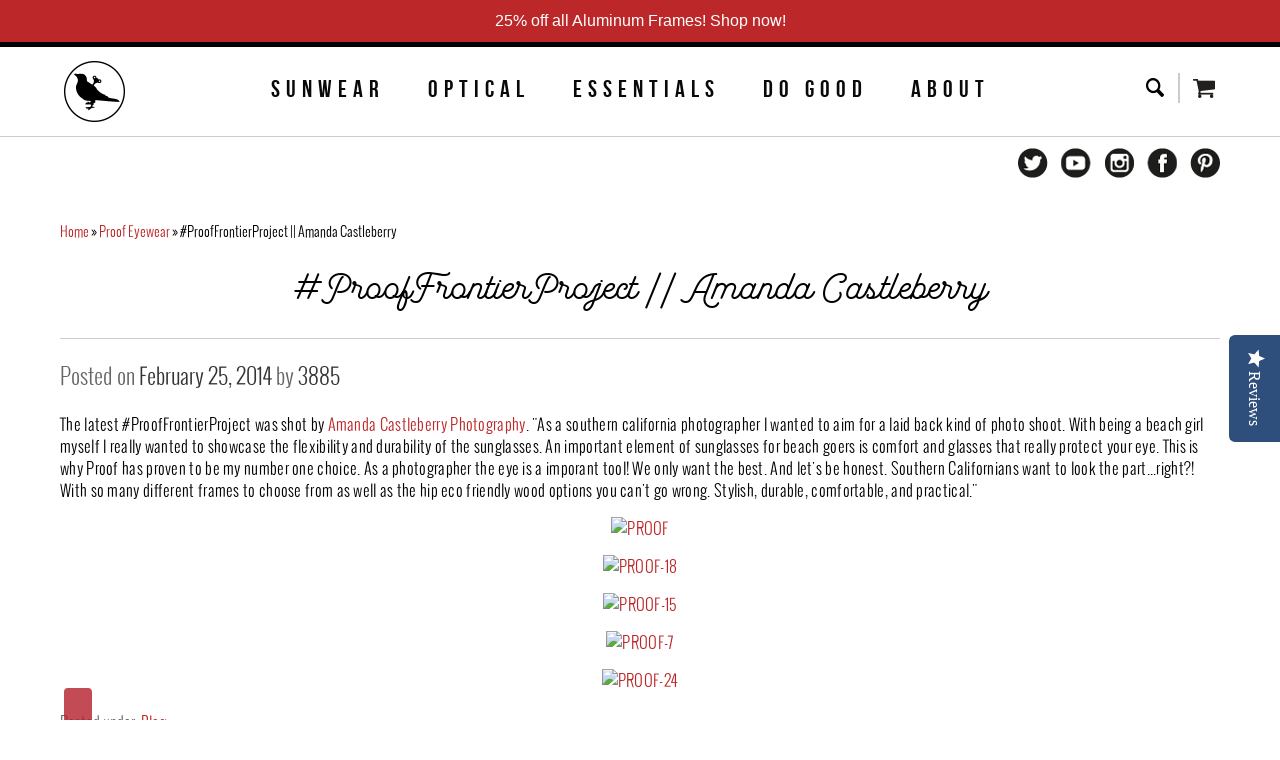

--- FILE ---
content_type: text/html; charset=utf-8
request_url: https://www.iwantproof.com/blogs/proof-eyewear-2/14735405-prooffrontierproject-amanda-castleberry
body_size: 68868
content:
<!doctype html>
<!--[if lt IE 7]><html class="no-js lt-ie9 lt-ie8 lt-ie7" lang="en"> <![endif]-->
<!--[if IE 7]><html class="no-js lt-ie9 lt-ie8" lang="en"> <![endif]-->
<!--[if IE 8]><html class="no-js lt-ie9" lang="en"> <![endif]-->
<!--[if IE 9 ]><html class="ie9 no-js"> <![endif]-->
<!--[if (gt IE 9)|!(IE)]><!--> <html class="no-js"> <!--<![endif]-->
<head>
  
  
  <!-- Global site tag (gtag.js) - Google Analytics -->
<script async src="https://www.googletagmanager.com/gtag/js?id=UA-27765433-2"></script>
<script>
  window.dataLayer = window.dataLayer || [];
  function gtag(){dataLayer.push(arguments);}
  gtag('js', new Date());

  gtag('config', 'UA-27765433-2');
</script>
  
  <!-- Global site tag (gtag.js) - Google Ads: 1010249288 -->
<script async src="https://www.googletagmanager.com/gtag/js?id=AW-1010249288"></script>
<script>
  window.dataLayer = window.dataLayer || [];
  function gtag(){dataLayer.push(arguments);}
  gtag('js', new Date());

  gtag('config', 'AW-1010249288');
</script>


  	<meta name="google-site-verification" content="MtYATYwMwFNtMkOx7BoHDFBFTjjkZ5tyAhNqPm1IFys" />

	<meta charset="utf-8" />
	<!--[if IE]><meta http-equiv='X-UA-Compatible' content='IE=edge,chrome=1' /><![endif]-->
	<title>
		#ProofFrontierProject || Amanda Castleberry &ndash; Proof Eyewear
	</title>

	
	<meta name="description" content="The latest #ProofFrontierProject was shot by Amanda Castleberry Photography. &quot;As a southern california photographer I wanted to aim for a laid back kind of photo shoot. With being a beach girl myself I really wanted to showcase the flexibility and durability of the sunglasses. An important element of sunglasses for bea" />
	

	<link rel="canonical" href="https://www.iwantproof.com/blogs/proof-eyewear-2/14735405-prooffrontierproject-amanda-castleberry" />
	<link rel="icon" type="image/png" href="//www.iwantproof.com/cdn/shop/t/61/assets/favicon.png?v=182905196560662434001597786821">
  
  <script src="//code.tidio.co/vblwoopoc1foiumceti96gnau1olwwrt.js"></script>

	<meta name="viewport" content="width=device-width, initial-scale=1.0">

	
  <meta property="og:type" content="article" />
  <meta property="og:title" content="#ProofFrontierProject || Amanda Castleberry" />  
  
  
    
    
    
      <meta property="og:image" content="http://iwantproof.com/wp-content/uploads/2014/02/PROOF1-300x200.jpg" />
      <meta property="og:image:secure_url" content="https://iwantproof.com/wp-content/uploads/2014/02/PROOF1-300x200.jpg" />
    
  



<meta property="og:description" content="The latest #ProofFrontierProject was shot by Amanda Castleberry Photography. &quot;As a southern california photographer I wanted to aim for a laid back kind of photo shoot. With being a beach girl myself I really wanted to showcase the flexibility and durability of the sunglasses. An important element of sunglasses for bea" />

<meta property="og:url" content="https://www.iwantproof.com/blogs/proof-eyewear-2/14735405-prooffrontierproject-amanda-castleberry" />
<meta property="og:site_name" content="Proof Eyewear" />
    <meta name="p:domain_verify" content="28f2ff4beea120e7cf0aca989f22040b"/>

	
                <!-- Speedify code Start - OPTIMIZED_CONTENT_FOR_HEADER - 2018 V2.0 -->
                  <style>  html {font-family: sans-serif;-ms-text-size-adjust: 100%;-webkit-text-size-adjust: 100%;}body {margin: 0;}article, aside, details, figcaption, figure, footer, header, hgroup, main, nav, section, summary {display: block;}audio, canvas, progress, video {display: inline-block;vertical-align: baseline;}audio:not([controls]) {display: none;height: 0;}[hidden], template {display: none;}a {background: transparent;}a:active, a:hover {outline: 0;}abbr[title] {border-bottom: 1px dotted;}b, strong {font-weight: bold;}dfn {font-style: italic;}h1 {font-size: 2em;margin: .67em 0;}mark {background: #ff0;color: #000;}small {font-size: 80%;}sub, sup {font-size: 75%;line-height: 0;position: relative;vertical-align: baseline;}sup {top: -0.5em;}sub {bottom: -0.25em;}img {border: 0;}svg:not(:root) {overflow: hidden;}figure {margin: 1em 40px;}hr {-moz-box-sizing: content-box;box-sizing: content-box;height: 0;}pre {overflow: auto;}code, kbd, pre, samp {font-family: monospace,monospace;font-size: 1em;}button, input, optgroup, select, textarea {color: inherit;font: inherit;margin: 0;}button {overflow: visible;}button, select {text-transform: none;}button, html input[type="button"], input[type="reset"], input[type="submit"] {-webkit-appearance: button;cursor: pointer;}button[disabled], html input[disabled] {cursor: default;}button::-moz-focus-inner, input::-moz-focus-inner {border: 0;padding: 0;}input {line-height: normal;}input[type="checkbox"], input[type="radio"] {box-sizing: border-box;padding: 0;}input[type="number"]::-webkit-inner-spin-button, input[type="number"]::-webkit-outer-spin-button {height: auto;}input[type="search"] {-webkit-appearance: textfield;-moz-box-sizing: content-box;-webkit-box-sizing: content-box;box-sizing: content-box;}input[type="search"]::-webkit-search-cancel-button, input[type="search"]::-webkit-search-decoration {-webkit-appearance: none;}fieldset {border: 1px solid #c0c0c0;margin: 0 2px;padding: .35em .625em .75em;}legend {border: 0;padding: 0;}textarea {overflow: auto;}optgroup {font-weight: bold;}table {border-collapse: collapse;border-spacing: 0;}td, th {padding: 0;}#shopify-theme-controls {display: none !important;}*, *:before, *:after {-moz-box-sizing: border-box;-webkit-box-sizing: border-box;box-sizing: border-box;}html {height: 100%;width: 100%;}body {width: 100%;height: 100%;background: #fff;}html.menu-open, html.menu-open body {position: relative;width: 100%;height: 100%;overflow: hidden !important;}img, iframe {max-width: 100%;}strong, .rte strong {font-family: 'BebasNeueBold';}.rte h1, .rte h2, .rte h3, .rte h4, .rte h5 {margin-top: 0;}.clearfix:before, .input-group:before, #main-nav:before, #main-nav .main-nav:before, .recent-news:before, ul.articles li:before, ul.articles .post-date:before, .article-nav:before, #comments .comment:before, .media-grid:before, .instagram-feed:before, #collection-header:before, .product-wrapper .product-controls:before, .product-wrapper .product-controls .variant-picker:before, .product-wrapper .product-grid-details:before, .option-group ul.option-list:before, .search-results li:before, #image-grid:before, .newsletter-row:before, .newsletter-column:before, .clearfix:after, .input-group:after, #main-nav:after, #main-nav .main-nav:after, .recent-news:after, ul.articles li:after, ul.articles .post-date:after, .article-nav:after, #comments .comment:after, .media-grid:after, .instagram-feed:after, #collection-header:after, .product-wrapper .product-controls:after, .product-wrapper .product-controls .variant-picker:after, .product-wrapper .product-grid-details:after, .option-group ul.option-list:after, .search-results li:after, #image-grid:after, .newsletter-row:after, .newsletter-column:after, .row:before, .grid:before, .product:before, .row:after, .grid:after, .product:after, .container:before, .container:after {content: "";display: table;}.clearfix:after, .input-group:after, #main-nav:after, #main-nav .main-nav:after, .recent-news:after, ul.articles li:after, ul.articles .post-date:after, .article-nav:after, #comments .comment:after, .media-grid:after, .instagram-feed:after, #collection-header:after, .product-wrapper .product-controls:after, .product-wrapper .product-controls .variant-picker:after, .product-wrapper .product-grid-details:after, .option-group ul.option-list:after, .search-results li:after, #image-grid:after, .newsletter-row:after, .newsletter-column:after, .row:after, .grid:after, .product:after, .container:after {clear: both;}.clearfix, .input-group, #main-nav, #main-nav .main-nav, .recent-news, ul.articles li, ul.articles .post-date, .article-nav, #comments .comment, .media-grid, .instagram-feed, #collection-header, .product-wrapper .product-controls, .product-wrapper .product-controls .variant-picker, .product-wrapper .product-grid-details, .option-group ul.option-list, .search-results li, #image-grid, .newsletter-row, .newsletter-column, .row, .grid, .product, .container {zoom: 1;}.hidden {display: none;}.left {float: left;}.right {float: right;}.no-margin {margin: 0;}.a-left {text-align: left;}.a-right {text-align: right;}.a-center {text-align: center;}#site-title {font-size: 32px;line-height: 48px;}#searchresults input {width: auto;}body {font-family: 'OswaldLight';font-weight: normal;font-style: normal;font-size: 14px;line-height: 20px;}h1, h2, h3, h4, h5 {font-family: 'BebasNeueBold';font-weight: normal;font-style: normal;}h1 .lightweight, h2 .lightweight, h3 .lightweight, h4 .lightweight, h5 .lightweight {font-family: 'OswaldLight';font-weight: normal;font-style: normal;}h1.jumbo {font-size: 48px;line-height: 72px;}h1 {font-size: 32px;line-height: 48px;}h2 {font-size: 24px;line-height: 36px;}h3 {font-size: 20px;line-height: 30px;}h4 {font-size: 16px;line-height: 24px;}h5 {font-size: 14px;line-height: 21px;}ul.unstyled, ul.unstyled-list {display: block;margin: 0;padding: 0;list-style: none;}.script {font-family: 'GarrisRegular';font-weight: normal;font-style: normal;}.page-title {margin-bottom: 20px;padding-bottom: 25px;font-family: 'GarrisRegular';font-weight: normal;font-style: normal;border-bottom: 1px solid #ccc;}.page-intro {margin: 20px 0;padding-bottom: 20px;}hr {margin: 20px 0;height: 0;border: none;border-top: solid 1px #ccc;}a {color: #bc2729;text-decoration: none;}a:hover {color: #a31d1d;}input[type="text"], input[type="email"], input[type="tel"], input[type="password"], input[type="number"], textarea {display: block;margin: 0;padding: 6px 8px;color: #000;font-size: 22px;height: 45px;width: 245px;max-width: 100%;border: 4px solid #a1a1a1;-webkit-border-radius: 10px;-moz-border-radius: 10px;border-radius: 0;background: #d7d7d7;outline: 0;}textarea {width: 100%;height: auto;}input[type="text"].block, input[type="email"].block, input[type="tel"].block, input[type="password"].block, input[type="number"].block {width: 100%;}label.block {display: block;line-height: 32px;}.hint, input.hint {color: #aaa !important;}::-webkit-input-placeholder {color: #000;}:-moz-placeholder {color: #000;}::-moz-placeholder {color: #000;}:-ms-input-placeholder {color: #000;}.btn, #storemapper-go {display: -moz-inline-stack;display: inline-block;zoom: 1;*display: inline;padding: 0 14px;height: 32px;font-family: sans-serif;font-size: 13px;line-height: 32px;font-family: 'OswaldBold';font-weight: normal;border: none;-webkit-border-radius: 3px;-moz-border-radius: 3px;border-radius: 3px;}.btn.jumbo, .jumbo#storemapper-go {height: 48px;font-size: 16px;line-height: 48px;}.btn.block, .block#storemapper-go {display: block;width: 100%;-webkit-border-radius: none;-moz-border-radius: none;border-radius: none;}.btn.white, .white#storemapper-go {color: #000;background-color: #fff;}.btn.black, #storemapper-go {color: #fff;background-color: #000;}.btn.red, .red#storemapper-go {color: #fff;background-color: #bc2729;}.btn.red:hover, .red#storemapper-go:hover {background-color: #a72324;}.input-group {margin: 6px 0;}.input-group input[type="text"], .input-group select {width: 220px;}.input-group select {display: block;margin: 3px 0;padding: 6px;height: 26px;line-height: 26px;border: 1px solid #ccc;background: #fff;}.input-group label {float: left;width: 100px;line-height: 32px;}.input-group label.checkbox {margin-left: 100px;width: auto;}.button-group {margin: 15px 0 0 100px;}#breadcrumb {margin: -10px 0 20px 0;font-size: 12px;line-height: 20px;}#breadcrumb .separator {color: #000;}.pagination {margin: 30px 0;padding: 15px 0;font-size: 16px;text-align: center;border-top: 4px solid #ccc;}.pagination .page, .pagination .prev, .pagination .next {margin: 0 5px;}.pagination .page.current {font-family: 'BebasNeueBold';color: #000;}#site-header {padding-top: 0;padding-bottom: 0px;background-color: #ffffff;position: relative;border-bottom: 1px solid #ccc;position: fixed;width: 100%;top: 0;z-index: 9999;}#site-header > .container {padding-top: 10px;-webkit-transition: all 0.4s ease;-moz-transition: all 0.4s ease;-o-transition: all 0.4s ease;transition: all 0.4s ease;}.cart-icon, .menu-icon, .search-icon {position: relative;display: -moz-inline-stack;display: inline-block;zoom: 1;*display: inline;padding-left: 30px;height: 30px;line-height: 30px;text-decoration: none;}.cart-icon {background: url(//cdn.shopify.com/s/files/1/0411/6201/t/45/assets/icon-cart.png?14318125432672553529) no-repeat left center;}.menu-icon {background: url(//cdn.shopify.com/s/files/1/0411/6201/t/45/assets/icon-menu.png?14318125432672553529) no-repeat center center;}.search-icon {background: url(//cdn.shopify.com/s/files/1/0411/6201/t/45/assets/icon-search.png?14318125432672553529) no-repeat center center;}.cart-icon span {padding-left: 5px;color: #000;}#cart-count {display: none;position: absolute;top: -2px;right: -5px;padding: 0 4px;height: 16px;line-height: 16px;min-width: 16px;color: #fff;font-size: 10px;text-align: center;background: #bc2729;border-radius: 50%;}.search-form {display: -moz-inline-stack;display: inline-block;zoom: 1;*display: inline;margin: 0 10px;padding-right: 8px;height: 30px;border-right: 2px solid #ccc;}.search-form .search-field {float: left;display: none;margin: 0;padding: 0 10px;height: 30px;line-height: 30px;width: 200px;max-width: none;position: absolute;bottom: 0;right: 100%;border: none;outline: none;background-color: #fff;z-index: 10;}.search-form .search-field:focus {border: 1px solid #ccc;}#main-nav {position: relative;padding: 0 0 5px 0;}#main-nav #logo {float: left;max-width: 70px;}#main-nav #logo img {max-width: 100%;max-height: 100%;-webkit-transition: all 0.4s ease;-moz-transition: all 0.4s ease;-o-transition: all 0.4s ease;transition: all 0.4s ease;}#main-nav .main-nav {-webkit-transition: all 0.4s ease;-moz-transition: all 0.4s ease;-o-transition: all 0.4s ease;transition: all 0.4s ease;padding-top: 15px;}#main-nav .nav {float: none;margin: 0;padding-left: 0px;text-align: center;}#main-nav .icon-nav {padding-top: 15px;position: relative;}#main-nav .social-links {float: right;}#main-nav .friendbuy {clear: right;float: right;margin: 5 0;}#main-nav .nav li.nav-item {margin-right: 30px;position: relative;padding: 5px 0;}#main-nav .nav li:last-child, #main-nav .nav li.last {margin-right: 0;}.nav li a, .nav li a:visited {color: #090909;font-size: 24px;text-decoration: none;letter-spacing: 0.25em;font-family: 'BebasNeueBold';}.nav li a:hover {color: #bc2729;}.nav li.active > a {font-family: 'BebasNeueBold';position: relative;}.nav li.active > a:after {content: '';height: 2px;background: #000;position: absolute;top: 100%;left: 0;right: 0.25em;}.social-links {display: -moz-inline-stack;display: inline-block;zoom: 1;*display: inline;}.social-links a {display: block;width: 30px;height: 30px;background-position: center center;background-repeat: no-repeat;background-size: contain;margin: 0 0 0 10px;}.social-links.dark a.twitter {background-image: url(//cdn.shopify.com/s/files/1/0411/6201/t/45/assets/dk-twitter.png?14318125432672553529);}.social-links.dark a.facebook {background-image: url(//cdn.shopify.com/s/files/1/0411/6201/t/45/assets/dk-facebook.png?14318125432672553529);}.social-links.dark a.instagram {background-image: url(//cdn.shopify.com/s/files/1/0411/6201/t/45/assets/dk-instagram.png?14318125432672553529);}.social-links.dark a.google-plus {background-image: url(//cdn.shopify.com/s/files/1/0411/6201/t/45/assets/dk-google-plus.png?14318125432672553529);}.social-links.dark a.pinterest {background-image: url(//cdn.shopify.com/s/files/1/0411/6201/t/45/assets/dk-pinterest.png?14318125432672553529);}.social-links.dark a.youtube {background-image: url(//cdn.shopify.com/s/files/1/0411/6201/t/45/assets/dk-youtube.png?14318125432672553529);}.social-links.light a.twitter {background-image: url(//cdn.shopify.com/s/files/1/0411/6201/t/45/assets/lt-twitter.png?14318125432672553529);}.social-links.light a.facebook {background-image: url(//cdn.shopify.com/s/files/1/0411/6201/t/45/assets/lt-facebook.png?14318125432672553529);}.social-links.light a.instagram {background-image: url(//cdn.shopify.com/s/files/1/0411/6201/t/45/assets/lt-instagram.png?14318125432672553529);}.social-links.light a.google-plus {background-image: url(//cdn.shopify.com/s/files/1/0411/6201/t/45/assets/lt-google-plus.png?14318125432672553529);}.social-links.light a.pinterest {background-image: url(//cdn.shopify.com/s/files/1/0411/6201/t/45/assets/lt-pinterest.png?14318125432672553529);}.social-links.light a.youtube {background-image: url(//cdn.shopify.com/s/files/1/0411/6201/t/45/assets/lt-youtube.png?14318125432672553529);}.friendbuy a {display: block;padding: 3px 6px;font-size: 12;line-height: 1;color: #b41e2b;border-radius: 3px;}.friendbuy a:hover {color: #ffffff;background: #b41e2b;}.nav-dropdown {display: none;position: absolute;padding: 15px 0;top: 100%;left: 0;background: #fff;z-index: 99999;}.nav-dropdown.active {display: block;}.nav-arrow-up {position: absolute;top: -10px;left: -50px;width: 0;height: 0;border-left: 10px solid transparent;border-right: 10px solid transparent;border-bottom: 10px solid #000000;}.nav-background {position: relative;}.sub-nav {padding: 0 20px;text-align: left;;}.sub-nav li {display: block;margin: 10px 0;text-align: left;}.sub-nav li a, .sub-nav li a:visited {font-family: 'BebasNeueBold';font-size: 15px;color: #868686;text-decoration: none;white-space: nowrap;letter-spacing: 0.2em;}.sub-img {padding: 0 0 0 30px;border-left: solid 2px #868686;}.sub-img-item {display: none;}#mobile-menu-button {display: none;}#mobile-menu {display: none;position: absolute;width: 100%;left: 0;right: 0;height: auto;background: #000;border-right: 1px solid #000;z-index: 999;overflow-x: hidden;overflow-y: scroll;text-align: center;top: 125px;}#site-header.sticky + #mobile-menu {top: 90px;}#mobile-menu:after {content: '';position: absolute;top: 0;right: -1px;width: 1px;height: 100%;-webkit-box-shadow: -1px 0 5px #000;-moz-box-shadow: -1px 0 5px #000;box-shadow: -1px 0 5px #000;box-shadow: -1px 0 5px rgba(0, 0, 0, 0.75);}#mobile-menu.menu-open {display: block;margin: 0;padding: 0;}#site.menu-open {;}#mobile-menu .mobile-menu-wrapper {position: relative;height: 100%;}#mobile-menu ul {margin: 0;padding: 0;list-style: none;overflow: hidden;}#mobile-menu ul li {display: block;margin: 0;padding: 0;position: relative;}#mobile-menu ul li a {display: block;padding: 10px 20px;line-height: 35px;color: #fff;background: #000;text-transform: uppercase;font-family: 'Bebas Neue';font-size: 33px;}.js--right {overflow: hidden;}#mobile-menu ul .link-icon {position: absolute;top: 16px;right: 25px;color: #fff;font-size: 30px;width: 50px;height: 30px;opacity: 1;-webkit-transition: all 0.35s cubic-bezier(0.46, 0.01, 0.32, 1);-moz-transition: all 0.35s cubic-bezier(0.46, 0.01, 0.32, 1);-ms-transition: all 0.35s cubic-bezier(0.46, 0.01, 0.32, 1);-o-transition: all 0.35s cubic-bezier(0.46, 0.01, 0.32, 1);transition: all 0.35s cubic-bezier(0.46, 0.01, 0.32, 1);cursor: pointer;}#mobile-menu ul .link-icon.close-right {opacity: 0;display: none;}#mobile-menu ul .subcategories {position: absolute;top: 0;bottom: 0;left: 100%;width: 100%;border-left: 1px solid gray;-webkit-transition: all 0.35s cubic-bezier(0.46, 0.01, 0.32, 1);-moz-transition: all 0.35s cubic-bezier(0.46, 0.01, 0.32, 1);-ms-transition: all 0.35s cubic-bezier(0.46, 0.01, 0.32, 1);-o-transition: all 0.35s cubic-bezier(0.46, 0.01, 0.32, 1);transition: all 0.35s cubic-bezier(0.46, 0.01, 0.32, 1);overflow-y: scroll;}#mobile-menu ul li.sub-open + .subcategories {left: 50px;-webkit-transform: translateX(0);-moz-transform: translateX(0);-ms-transform: translateX(0);-o-transform: translateX(0);transform: translateX(0);z-index: 2;background: #000;}#mobile-menu ul.child-open {overflow-y: scroll;}#mobile-menu ul.child-open .close-right {opacity: 1;left: 0;right: auto;display: block;z-index: 2;}#mobile-menu li.sub-open .open-right {opacity: 0;display: none;}#mobile-menu ul li.active a {font-family: 'OswaldBold';font-weight: normal;}#mobile-menu ul li a:hover {background: #e0e0e0;color: #000;}#mobile-menu ul li.has-children a {;}#mobile-menu ul li.has-children a:hover {background: #f9f9f9;}.mobile-search-form {position: relative;display: block;margin: 0;padding: 15px 20px;background: #000;}.mobile-search-form .search-field {padding-right: 40px;border: 1px solid #000;}.mobile-search-form .search-icon {position: absolute;margin: 1px;top: 15px;right: 20px;border: none;background-color: transparent;z-index: 999;}#mobile-menu-close {display: none;position: absolute;top: 0;left: 0;width: 100%;height: 100%;z-index: 9999;}#site.menu-open #mobile-menu-close {display: block;}#site-footer {margin-top: 40px;padding-top: 0px;color: #ffffff;;}.site-footer-wrapper {padding-top: 25px;padding-bottom: 10px;background-color: #000000;}#site-footer a {color: #ffffff;text-decoration: none;}#site-footer a:hover {color: rgba(255, 255, 255, 0.7);text-decoration: underline;}#site-footer address {font-style: normal;}#site-footer ul {margin-bottom: 15px;}#site-footer .contact-form label {display: block;}.copyright {margin: 20px 0 0 0;padding: 0 20px;font-size: 18px;text-align: center;font-family: 'OswaldExtraLight';}.featured-block, .featured-block.column, .featured-block.product-photos, .featured-block.product-details {padding: 5px;}.feature-panel-wrapper {position: relative;display: block;overflow: hidden;}.feature-panel-wrapper, .feature-panel, .feature-overlay-content {-webkit-backface-visibility: hidden;backface-visibility: hidden;}.feature-panel-wrapper .feature-panel {position: relative;}.feature-panel-wrapper .feature-panel-title {position: absolute;left: 0;right: 0;top: 0;bottom: 0;display: table;width: 100%;text-align: center;letter-spacing: 0.5em;margin: auto;padding: 0 10px;font-family: 'Bebas Neue';font-weight: normal;font-style: normal;color: #ffffff;font-size: 27px;line-height: 32px;top: 50%;-webkit-transform: translateY(-50%);-ms-transform: translateY(-50%);transform: translateY(-50%);-webkit-transform: translateZ(0);transform: translateZ(0);z-index: 10;}.feature-panel-wrapper .feature-panel img {display: block;margin: -1px;padding: 1px;width: 100%;-webkit-transform: translateZ(0);transform: translateZ(0);-webkit-transition: all 0.4s;transition: all 0.4s;}.feature-overlay-content {position: absolute;top: 0px;left: 0px;right: 0px;bottom: 0px;opacity: 0;padding: 20px;background-position: center top;background-repeat: no-repeat;background-size: 60% auto;transition: all 0.5s;z-index: 9999;display: none;}.feature-overlay-background {position: absolute;background: rgba(255, 255, 255, 0.6);z-index: 9;opacity: 0;top: 50%;left: 50%;right: 50%;bottom: 50%;-webkit-transition: opacity 0.4s;transition: opacity 0.4s;}.feature-overlay-table {display: table;width: 100%;height: 100%;background: none;border: none;}.feature-overlay-cell {display: table-cell;width: 100%;vertical-align: bottom;}.feature-overlay-content .featured-hover-title {display: none;margin: 10px auto 25px auto;font-family: 'GarrisRegular';font-weight: normal;font-style: normal;color: #000000;text-align: center;font-size: 26px;}.feature-overlay-content .featured-hover-description {color: #000000;text-align: center;}.feature-panel-wrapper:hover .feature-panel-title {color: #000;}.feature-panel-wrapper:hover .feature-overlay-background {opacity: 1;top: 0px;left: 0px;right: 0px;bottom: 0px;padding: 20px;border-radius: 0;}.feature-panel-wrapper:hover .feature-overlay-content {opacity: 1;}.recent-news {padding: 0;width: 900px;margin: 0 auto;overflow: hidden;}.recent-news ul {display: block;margin: 0 0 20px;padding: 0;list-style: none;}.recent-news ul li {float: left;margin: 0 0 15px;padding: 15px;width: 450px;}.recent-news ul li .image {display: block;position: relative;padding-bottom: 50%;height: 0;width: 100%;overflow: hidden;background-position: center center;background-repeat: no-repeat;background-size: cover;-webkit-transition: all 0.25s ease-in-out;-moz-transition: all 0.25s ease-in-out;-o-transition: all 0.25s ease-in-out;transition: all 0.25s ease-in-out;}.recent-news ul li .image img {display: none;position: absolute;top: 50%;left: 50%;margin: 0;width: auto;height: auto;max-width: none;max-height: none;min-width: 100%;min-height: 100%;opacity: 1;-webkit-transform: translate(-50%, -50%);-moz-transform: translate(-50%, -50%);-o-transform: translate(-50%, -50%);transform: translate(-50%, -50%);-webkit-backface-visibility: hidden;}.recent-news ul li .image img.max-height {max-height: 100%;}.recent-news ul li .image img.max-width {max-width: 100%;}.recent-news ul li .image:hover h4 {text-decoration: none;color: #000000;}.recent-news ul li .title {margin: 10px 0;font-size: 18px;line-height: 24px;height: 24px;text-transform: uppercase;white-space: nowrap;text-overflow: ellipsis;overflow: hidden;}.recent-news ul li .title a {color: #000;}.recent-news ul li .title a:hover {color: #bc2729;}.recent-news ul li .snippet {display: block;margin: 10px 0;font-size: 14px;height: 20px;line-height: 20px;white-space: nowrap;text-overflow: ellipsis;overflow: hidden;}.recent-news ul li .links {display: table;padding: 10px 0 0 0;width: 100%;border-top: solid 1px #eee;}.recent-news ul li .links .read-now {font-weight: bold;text-transform: uppercase;}.recent-news ul li .links .tags {display: table-cell;color: #999;font-size: 13px;font-style: italic;text-align: right;}.recent-news ul li .links .tags a {color: #999;}.recent-news ul li .links .tags a:hover {color: #666;}ul.articles {display: block;margin: 20px 0;padding: 0;list-style: none;}ul.articles li {display: block;margin: 30px 0 0 0;padding: 30px 0 0 0;}ul.articles li + li {/*border-top: 2px solid #cccccc;*/}ul.articles .post-meta {float: left;width: 120px;}ul.articles .post-date {margin-bottom: 10px;padding-bottom: 10px;border-bottom: 2px solid #ccc;}ul.articles .post-date time {display: none;}ul.articles .post-date .day {float: left;font-size: 45px;line-height: 45px;}ul.articles .post-date .month-year {float: left;margin: 5px 0 0 10px;width: 50px;font-size: 15px;line-height: 20px;text-align: center;}ul.articles .post-meta .read-more {display: block;padding: 8px 10px;color: #fff;text-align: center;text-decoration: none;background-color: #bc2729;}ul.articles .post-entry {margin-left: 150px;}ul.articles .post-entry .post-img {float: left;margin-right: 30px;width: 400px;}ul.articles .post-entry .post-title {color: #000;font-family: 'OswaldBold';font-weight: normal;text-decoration: none;}ul.articles .post-entry .post-title:hover {color: #bc2729;}ul.articles .post-entry p {margin: 0;color: #818181;word-wrap: break-word;}@media only screen and (max-width: 767px) {.recent-news {padding: 0;}.recent-news ul li {padding: 0 !important;width: 100% !important;}.recent-news ul li a.image {background: none !important;}.recent-news ul li a.image img {display: block;}}.view-more {float: right;margin-top: 30px;color: #bc2729;font-family: 'GarrisRegular';font-size: 24px;text-decoration: none;}.view-more:hover {color: #000;}.article .date {font-family: 'OswaldLight';font-weight: normal;font-style: normal;color: #333;}.article .date span {color: #666;}.article .meta {margin: 20px 0;color: #666;}.article-nav {margin: 30px 0;padding: 15px 0;border-top: 1px solid #ccc;}#comments {margin-top: 40px;}#comments .comment-title {margin-top: 60px;padding-bottom: 5px;font-family: 'OswaldLight';font-weight: normal;font-style: normal;color: #333;border-bottom: 1px solid #ccc;}#comments .comment-list {margin: 0;padding: 0;list-style: none;}#comments .comment {display: block;margin-top: 20px;padding-bottom: 20px;border-bottom: 1px solid #eee;}#comments .comment:last-child {border-bottom: none;}#comments .comment .avatar {float: left;width: 80px;}#comments .comment .avatar img {display: block;max-width: 80px;max-height: 80px;}#comments .comment .comment-body {margin-left: 100px;}#comments .comment .comment-author {margin: 0;font-family: 'BebasNeueBold';font-weight: normal;font-style: normal;line-height: 1.2;}#comments .comment .comment-date {margin: 0;font-size: 12px;color: #818181;}#comments .comment .comment-content p {margin-bottom: 0;}.feedback, .form-message {padding: 10px;background: #f6f6f6;border: 1px solid #ccc;-webkit-border-radius: 3px;-moz-border-radius: 3px;border-radius: 3px;}.feedback p, .form-message p {margin: 0;}.feedback.success, .form-message.success {background: #dff0d8;border: 1px solid #c6dbbf;}.feedback.error, .form-message.error {background: #ffefeb;border: 1px solid #f96;}#add-comment-title {margin-top: 60px;padding-bottom: 5px;font-family: 'OswaldLight';font-weight: normal;font-style: normal;color: #333;border-bottom: 1px solid #ccc;}#comment-body {width: 440px;}.comment-form .error {border: 1px solid #f96;}.section-title {margin-top: 20px;margin-bottom: 20px;font-family: 'GarrisRegular';font-weight: normal;font-style: normal;}.media-grid + .section-title {margin-top: 70px;}.media-grid {display: block;margin: 0;padding: 0;list-style: none;}.media-grid li {float: left;margin: 20px 0 30px 0;padding: 0 10px;width: 16.666%;}.media-grid .family {text-align: center;}.media-grid .video {float: left;margin: 20px 0 30px 0;padding: 0 10px;width: 25%;text-align: center;}.media-grid li a {color: #000;text-decoration: none;}.media-grid li .post-image {display: block;margin: 0 auto;max-width: 100%;}.media-grid li .post-title, .media-grid li .post-date {margin: 0;padding: 0;font-size: 12px;line-height: 16px;}.media-grid li .post-title {margin-top: 5px;font-family: 'OswaldBold';font-weight: normal;text-transform: uppercase;}.instagram-feed {margin-top: 60px;padding-top: 40px;text-align: center;;}.instagram-feed .title {margin: 0 0 40px 0;text-align: center;}.instagram-feed .title a {display: inline-block;padding: 0 15px;color: #000;font-size: 24px;line-height: 30px;text-decoration: none;font-family: 'Bebas Neue';letter-spacing: 0.5em;}#collection-header {margin: 0;padding: 20px;background: #ebebeb;font-size: 14px;line-height: 1;}#collection-header p {font-size: 14px;line-height: 20px;font-family: 'OswaldRegularItalic';}#collection-header > .row, #collection-header > .grid, #collection-header > .product {display: table;width: 100%;}#collection-header > .row .column.half, #collection-header > .grid .column.half, #collection-header > .product .column.half, #collection-header > .row .two-per-row, #collection-header > .grid .two-per-row, #collection-header > .product .two-per-row, #collection-header > .row .product-photos, #collection-header > .grid .product-photos, #collection-header > .product .product-photos, #collection-header > .row .product-details, #collection-header > .grid .product-details, #collection-header > .product .product-details {float: none;display: table-cell;vertical-align: middle;}.collection-image img {width: 100%;}#collection-rte {display: none;}#collection-title {font-family: 'OswaldRegularItalic';font-size: 24px;}#collection-filters {padding: 10px 20px;text-align: center;}#collection-filters .filter-title, #collection-filters .filter-tabs {display: inline-block;vertical-align: middle;}#collection-filters .filter-title {margin: 0 10px 0 0;}#collection-filters .filter-title, #collection-filters .filter-tabs li a {font-family: 'BebasNeueBold';font-weight: normal;font-style: normal;font-size: 20px;}#collection-filters .filter-tabs {margin: 0;padding: 10px 0;list-style: none;background: #eee;border-radius: 5px;}#collection-filters .filter-tabs:after {content: '';display: table;clear: both;}#collection-filters .filter-tabs li {float: left;padding: 0;border-left: solid 2px #999;}#collection-filters .filter-tabs li:first-child {border-left: none;}#collection-filters .filter-tabs li a {display: block;padding: 0 20px;color: #999;-webkit-transition: all 0.15s ease-in-out;-moz-transition: all 0.15s ease-in-out;-o-transition: all 0.15s ease-in-out;transition: all 0.15s ease-in-out;}#collection-filters .filter-tabs li a:hover, #collection-filters .filter-tabs li a.active {color: #646464;}#collection-filters .filter-options {display: none;margin: 0;padding: 20px 0;list-style: none;}#collection-filters .filter-options:after {content: '';display: table;clear: both;}#collection-filters .filter-options li {position: relative;float: left;display: block;margin: 0 -100% 0 0;padding: 0;width: 100%;opacity: 0;z-index: 0;-webkit-transition: opacity 0.25s ease-in-out;-moz-transition: opacity 0.25s ease-in-out;-o-transition: opacity 0.25s ease-in-out;transition: opacity 0.25s ease-in-out;}#collection-filters .filter-options li.active {opacity: 1;z-index: 1;}#collection-filters .filter-options li label {display: inline-block;margin: 0 10px;font-size: 16px;cursor: pointer;}#collection-filters .filter-options li label input {display: none;}#collection-filters .filter-options li label.checked .checkbox, #collection-filters .filter-options li label input:checked + .checkbox {background: #B41E2B;border: solid 1px #9b1a25;}#collection-filters .filter-options li label.checked .checkbox .fa, #collection-filters .filter-options li label input:checked + .checkbox .fa {opacity: 1;}#collection-filters .filter-options li label .checkbox {position: relative;display: inline-block;width: 16px;height: 16px;text-align: center;border: solid 1px #ccc;background: #fff;vertical-align: middle;-webkit-transition: all 0.25s ease-in-out;-moz-transition: all 0.25s ease-in-out;-o-transition: all 0.25s ease-in-out;transition: all 0.25s ease-in-out;}#collection-filters .filter-options li label .checkbox .fa {position: absolute;top: 0;left: 0;width: 100%;height: 100%;font-size: 12px;line-height: 14px;color: #fff;opacity: 0;-webkit-transition: all 0.25s ease-in-out;-moz-transition: all 0.25s ease-in-out;-o-transition: all 0.25s ease-in-out;transition: all 0.25s ease-in-out;}#collection-filters .filter-options li label .checkbox-label {display: inline-block;margin-left: 5px;vertical-align: middle;}@media only screen and (max-width: 767px) {#collection-filters {padding: 15px 0 0 0;background: none;}#collection-filters .filter-title {display: block;margin-bottom: 10px;}#collection-filters .filter-tabs {display: table;width: 100%;}#collection-filters .filter-tabs li {float: none;display: table-cell;}#collection-filters .filter-tabs li a {padding: 0 10px;font-size: 16px;}#collection-filters .filter-options {padding: 15px 0 0;}#collection-filters .filter-options li {padding: 0 20px;}#collection-filters .filter-options li label {display: block;margin: 7px 0;text-align: left;}#collection-filters-summary {margin: 0 5px;border-top: solid 1px #eee;}}#collection-filters-summary {display: none;padding: 10px 0;font-size: 13px;color: #999;text-align: center;}#collection-filters-summary .summary-text {margin-right: 10px;}.product-wrapper {position: relative;padding: 0;border: none;transition: all 0.5s;}.product-wrapper .add-to-cart {position: absolute;top: 0;left: 0;padding: 0;height: 40px;line-height: 20px;width: 100%;color: #fff;font-size: 13px;font-family: 'OswaldBold';font-weight: normal;text-transform: uppercase;text-align: center;background-color: #000;text-decoration: none;-webkit-border-radius: 0;-moz-border-radius: 0;border-radius: 0;opacity: 0;max-height: 0;transition: opacity 0.5s;}.quick-buy .product-wrapper .add-to-cart, .product-wrapper:hover .add-to-cart {padding: 10px;opacity: 1;max-height: 999px;}.quick-buy .product-wrapper .add-to-cart.disabled, .product-wrapper:hover .add-to-cart.disabled {color: #999;background-color: #eee;cursor: default;}.product-wrapper .product-images {display: block;width: 100%;height: 250px;margin: 0;padding: 0;list-style: none;overflow: hidden;}.product-wrapper .product-images li {position: relative;display: none;margin: 0;padding: 0;}.product-wrapper .product-images li, .product-wrapper .product-images li a {width: 100%;height: 100%;}.product-wrapper .product-images li.new:after, .product-wrapper .product-images li.sale:after, .product-wrapper .product-images li.limited-edition:after {content: "";display: block;position: absolute;top: 5px;left: 5px;width: 50px;height: 50px;}.product-wrapper .product-images li.new:after {background: url(//cdn.shopify.com/s/files/1/0411/6201/t/45/assets/flag-new.png?14318125432672553529) no-repeat center center;background-size: contain;}.product-wrapper .product-images li.sale:after {background: url(//cdn.shopify.com/s/files/1/0411/6201/t/45/assets/flag-sale.png?14318125432672553529) no-repeat center center;background-size: contain;}.product-wrapper .product-images li.limited-edition:after {background: url(//cdn.shopify.com/s/files/1/0411/6201/t/45/assets/flag-limited.png?14318125432672553529) no-repeat center center;background-size: contain;}.product-wrapper .product-images li a, .product-wrapper .product-images li a img {display: block;margin: 0 auto;}.product-wrapper .product-images li:first-child {display: block;}.quick-buy .product-wrapper .variant-titles, .quick-buy .product-wrapper .product-grid-details, .quick-buy .product-wrapper .product-image-wrapper .product-options-wrapper, .product-wrapper:hover .variant-titles, .product-wrapper:hover .product-grid-details, .product-wrapper:hover .product-image-wrapper .product-options-wrapper {visibility: visible;opacity: 1;max-height: 999px;transition: opacity 0.5s;}.product-wrapper .single-option-selector {display: none;}.grid-item .selector-wrapper {display: none;}.product-wrapper .product-controls {position: relative;text-align: center;}.product-wrapper .product-controls .variant-picker {display: inline-block;margin: 0;padding: 0;list-style: none;}.product-wrapper .product-controls .variant-picker li {float: left;margin: 0 2px;padding: 0;}.product-wrapper .product-controls .variant-picker li a {display: block;width: 12px;height: 12px;background-color: #ebebeb;border: 1px solid #cdcdcd;border-radius: 100%;-webkit-border-radius: 100%;-moz-border-radius: 100%;}.product-wrapper .product-controls .variant-picker li a.active {background-color: #cccccc;border: 1px solid #cccccc;}.product-wrapper .product-grid-details {padding: 3px 10px;text-align: center;}.product-wrapper .product-grid-details.multiple-options {padding: 6px 10px;}.product-wrapper .product-grid-details .product-title {float: left;margin: 0;padding: 0;font-family: 'BebasNeueBold';font-weight: normal;font-size: 13px;}.product-wrapper .product-grid-details .variant-prices {float: none;margin: 0;padding: 0;list-style: none;}.product-wrapper .product-grid-details .variant-prices li {display: none;margin: 0;padding: 0;font-family: 'OswaldLight';font-weight: normal;font-size: 14px;}.product-wrapper .product-grid-details .variant-prices li:first-child {display: block;}.product-wrapper .product-grid-details .variant-prices .sale-price {color: #bc2729;}.product-wrapper .product-grid-details .variant-prices .compare-price {color: #000;}.product-wrapper .variant-titles {display: block;margin: 0;padding: 0;list-style: none;}.product-wrapper .variant-titles li {display: none;margin: 0;padding: 0 10px 5px 10px;font-size: 13px;text-align: center;}.product-wrapper .variant-titles li:first-child {display: block;}.product-wrapper .inventory {color: #777;}@media only screen and (max-width: 959px) {.product-wrapper, .product-wrapper:hover {margin: 1px;}.product-wrapper .add-to-cart, .product-wrapper:hover .add-to-cart {padding: 10px;opacity: 1;max-height: 999px;}.product-wrapper .variant-titles, .product-wrapper:hover .variant-titles, .product-wrapper .product-grid-details, .product-wrapper:hover .product-grid-details, .product-wrapper .product-image-wrapper .product-options-wrapper, .product-wrapper:hover .product-image-wrapper .product-options-wrapper {max-height: 999px;visibility: visible;opacity: 1;}}.product-image-wrapper {position: relative;-webkit-backface-visibility: hidden;backface-visibility: hidden;}.product-image-wrapper .variant-list {display: none;}.product-image-wrapper.visible .product-images img {opacity: 0.5;}.product-options-wrapper {position: absolute;left: 0;right: 0;bottom: 0;background: rgba(255, 255, 255, 0.85);visibility: hidden;opacity: 0;max-height: 0;transition: opacity 0.5s;}.option-group {padding: 10px;}.option-group label {display: block;}.option-group .error-message {display: none;color: #BC2729;}.option-group ul.option-list {display: block;margin: 0;padding: 0;list-style: none;}.option-group ul.option-list li {float: left;margin: 0 5px 5px 0;padding: 0;}.option-group ul.option-list li a {display: block;padding: 5px 10px;color: #000;font-size: 13px;text-decoration: none;text-align: center;background: #fff;border: 2px solid #000;}.option-group ul.option-list li a:hover {color: #000;background: #ddd;}.option-group ul.option-list li a.active {color: #fff;background: #000;}.option-group ul.option-list li a.disabled, .option-group ul.option-list li a.disabled:hover {color: #000;background: #fff;opacity: 0.5;cursor: default;}#product-detail {padding-top: 30px;}#product-detail .product-detail-main {display: table;margin: 0 auto;padding: 0 20px;width: 100%;max-width: 1200px;}#product-detail .product-detail-images {position: relative;display: table-cell;width: 640px;vertical-align: top;}#product-detail .product-detail-form, #product-detail .product-detail-video-caption {display: table-cell;width: 320px;vertical-align: bottom;}@media only screen and (max-width: 767px) {#product-detail .product-detail-main {display: block;}#product-detail .product-detail-images, #product-detail .product-detail-form, #product-detail .product-detail-video-caption {display: block;width: auto;}}#product-detail .product-detail-title {margin: 0 auto 25px;color: #000000;text-align: center;font-family: 'OswaldRegularItalic';font-size: 18px;}#product-detail .product-detail-title.product-title {position: absolute;top: 0;left: 0;width: 100%;z-index: 10;font-size: 30px;font-family: 'Bebas Neue';}#product-detail .product-detail-slider {position: relative;margin: 0 auto;padding: 0;text-align: center;z-index: 5;}#product-detail .product-detail-slider:after {content: '';display: table;clear: both;}#product-detail .product-detail-slider .product-detail-slider-stage {position: relative;display: inline-block;}#product-detail .product-detail-slider .product-detail-slider-stage img {display: block;margin: 0 auto;}#product-detail .product-detail-video {margin: 0 auto;padding-top: 60px;max-width: 90%;}#product-detail .product-detail-video .video-wrapper {position: relative;display: block;margin: 0;padding-top: 25px;padding-bottom: 56.25%;height: 0;}#product-detail .product-detail-video .video-wrapper iframe {position: absolute;top: 0;left: 0;width: 100%;height: 100%;}@media only screen and (max-width: 767px) {#product-detail .product-detail-video {max-width: 100%;}}#product-detail .product-detail-select {position: relative;margin: 0 0 0 auto;max-width: 700px;z-index: 10;}#product-detail .product-detail-select .choose-a-variant {padding-top: 15px;}#product-detail .product-detail-select .choose-a-variant .product-option-group {display: block;text-align: center;}#product-detail .product-detail-select .choose-a-variant .product-option-group + .product-option-group {margin-top: 20px;}#product-detail .product-detail-select .choose-a-variant .product-option-group .option-group-label {display: block;}#product-detail .product-detail-select .choose-a-variant .product-option-group .option-group-label label {font-family: 'OswaldMedium';font-weight: normal;color: #000000;font-size: 12px;text-transform: uppercase;}#product-detail .product-detail-select .choose-a-variant .product-option-group .option-group-label label span {font-family: 'OswaldLight';font-weight: normal;color: #000000;text-transform: none;}#product-detail .product-detail-select .choose-a-variant .product-option-group .option-group-buttons {display: block;}#product-detail .product-detail-select .choose-a-variant .product-option-group .option-group-buttons:after {content: '';display: table;clear: both;}#product-detail .product-detail-select .choose-a-variant .product-option-group .option-group-buttons .option-button {display: inline-block;margin: 5px 10px 10px 0;text-align: center;cursor: pointer;}#product-detail .product-detail-select .choose-a-variant .product-option-group .option-group-buttons .option-button input {display: none;}#product-detail .product-detail-select .choose-a-variant .product-option-group .option-group-buttons .option-button label {display: block;margin: 0;padding: 0;background-position: center center;background-repeat: no-repeat;background-size: cover;cursor: pointer;color: #000000;background-color: #ffffff;border: 2px solid #eeeeee;}#product-detail .product-detail-select .choose-a-variant .product-option-group .option-group-buttons .option-button label:hover {color: #b41e2b;background-color: #ffffff;border: 2px solid #b41e2b;}#product-detail .product-detail-select .choose-a-variant .product-option-group .option-group-buttons .option-button label.active {color: #ffffff;background-color: #444444;border: 2px solid #000000;}#product-detail .product-detail-select .choose-a-variant .product-option-group .option-group-buttons .option-button.text label {padding: 2px 10px;line-height: 30px;}#product-detail .product-detail-select .choose-a-variant .product-option-group .option-group-buttons .option-button.image label img {display: block;margin: 0;width: auto;height: auto;max-height: 40px;}#product-detail .product-detail-select .choose-a-variant .product-option-group .option-group-buttons .option-button .swatch-border {display: block;width: 40px;height: 30px;border: solid 2px #fff;overflow: hidden;}#product-detail .product-detail-form .product-form {display: block;text-align: center;background: #fff;}#product-detail .product-detail-form .product-form .add-to-cart-form {padding: 20px 30px;background: #fff;border: solid 2px #eeeeee;}#product-detail .product-detail-form .product-form .add-to-cart-form .price {font-size: 20px;color: #000000;font-family: 'OswaldMediumItalic';}#product-detail .product-detail-form .product-form .add-to-cart-form .price .current-price {margin-left: 5px;color: #000000;}#product-detail .product-detail-form .product-form .add-to-cart-form .price .compare-at {margin-left: 5px;color: #000000;text-decoration: line-through;}#product-detail .product-detail-form .product-form .add-to-cart-form .price .sale {color: #b41e2b;}#product-detail .product-detail-form .product-form .add-to-cart-form .title {margin: 0px auto;color: #000000;}#product-detail .product-detail-form .product-form .add-to-cart-form .button {display: inline-block;border: 2px solid #b41e2b;padding: 2px;-webkit-border-radius: 10px;-moz-border-radius: 10px;border-radius: 10px;}#product-detail .product-detail-form .product-form .add-to-cart-form .button .add-to-cart {display: inline-block;margin: 0 auto;padding: 5px 25px;width: auto;font-size: 22px;text-align: center;text-transform: uppercase;color: #ffffff;background: #b41e2b;border: none;-webkit-border-radius: 10px;-moz-border-radius: 10px;border-radius: 10px;font-family: 'OswaldMediumItalic';}#product-detail .product-detail-form .product-form .add-to-cart-form .button:hover {border: 2px solid #ffffff;}#product-detail .product-detail-form .product-form .add-to-cart-form .button:hover .add-to-cart {color: #ffffff;background: #ebebeb;}#product-detail .product-detail-form .reviews {margin: 10px auto;text-align: center;}#product-detail .product-detail-form .reviews h3 a {color: #000;}#product-detail .product-detail-form .reviews .yotpo {display: inline-block;text-align: center;}#product-detail .product-detail-form .reviews .yotpo .yotpo-icon-star {color: #000000;}#product-detail .product-detail-form .reviews .yotpo .text-m {margin-left: 5px;color: #000000 !important;}#product-detail .product-detail-form .notify-form {margin-top: 15px;padding: 20px 30px 0 30px;text-align: center;background: #fff;}#product-detail .product-detail-form .notify-form label {display: inline-block;margin-bottom: 15px;font-family: 'OswaldBold';font-weight: normal;}#product-detail .product-detail-form .notify-form input {display: block;margin: 5px auto;width: 100%;text-align: center;}#product-detail .product-detail-form .notify-form .BIS_response {margin: 10px 0;}#product-detail .product-detail-form .notify-form .BIS_response .ok {color: #42A710;}#product-detail .product-detail-form .notify-form .BIS_response .error {color: #D6010E;}#product-detail .product-detail-form .dealer-search-form {margin: 10px 0;padding: 20px 30px;text-align: center;background: #fff;}#product-detail .product-detail-form .dealer-search-form label {display: inline-block;margin-bottom: 15px;font-family: 'OswaldBold';font-weight: normal;}#product-detail .product-detail-form .dealer-search-form input {display: block;width: 100%;text-align: center;}#product-detail .product-detail-form .share-with-friends {padding: 20px 30px;text-align: center;background: #fff;}#product-detail .product-detail-form .share-with-friends label {display: block;margin-bottom: 15px;font-family: 'OswaldBold';font-weight: normal;text-align: center;}#product-detail .product-detail-form .share-with-friends .addthis_toolbox {display: inline-block;}#product-detail .product-detail-form .friendbuy-widget {margin: 0 auto 10px auto;}#product-detail .product-detail-form .friendbuy-widget.show-mobile {margin-top: 20px;}#product-detail .product-detail-form .friendbuy-widget a, #product-detail .product-detail-form .friendbuy-widget img {display: block;margin: 0 auto;max-width: 100%;-webkit-transition: all 0.25s ease-in-out;-moz-transition: all 0.25s ease-in-out;-o-transition: all 0.25s ease-in-out;transition: all 0.25s ease-in-out;}#product-detail .product-detail-form .friendbuy-widget a:hover {opacity: 0.7;}.interactive-photo-stage {position: relative;display: inline-block;}.interactive-photo-stage img {display: block;margin: 0 auto;}.interactive-photos {position: absolute;top: 0;left: 0;width: 100%;height: 100%;background: #fff;}.interactive-photos img {display: block;position: absolute;top: 0;left: 0;width: 100%;opacity: 0;}.interactive-photos img.active {opacity: 1;}.hide-desktop {display: none !important;}.show-desktop {display: block !important;}@media only screen and (max-width: 767px) {#product-detail {padding-top: 40px;}#product-detail .product-detail-images {margin-bottom: 40px;}#product-detail .product-detail-form {margin: 40px 0;}#product-detail .product-detail-form .friendbuy-widget a, #product-detail .product-detail-form .friendbuy-widget img {max-width: 320px;}.hide-mobile {display: none !important;}.show-mobile {display: block !important;}}#product-detail .product-detail-info {margin: 60px auto 30px;}#product-detail .product-detail-title {margin: 0 auto 25px;text-align: center;}#product-detail .product-detail-tabs {margin-top: 10px;padding: 20px 0 10px;}#product-detail .product-detail-tabs:nth-child(2n+1) {background: #ebebeb;}#product-detail .product-detail-tabs .detail-tabs {display: block;margin: 0 auto;padding: 0;text-align: center;list-style: none;}#product-detail .product-detail-tabs .detail-tabs li {display: inline-block;margin: 0 10px 15px 10px;}#product-detail .product-detail-tabs .detail-tabs li a {display: block;color: #999;font-size: 12px;text-transform: uppercase;border-bottom: solid 2px #F5F6F7;}#product-detail .product-detail-tabs .detail-tabs li a:hover {border-bottom: solid 2px #999;}#product-detail .product-detail-tabs .detail-tabs li a.active {color: #666;border-bottom: solid 2px #666;}#product-detail .product-detail-tabs .detail-tabs-content {position: relative;display: block;margin: 0;padding: 0;list-style: none;}#product-detail .product-detail-tabs .detail-tabs-content > li {position: relative;display: block;float: left;margin: 0 -100% 0 0;padding-top: 50px;width: 100%;opacity: 0;z-index: 0;-webkit-transition: opacity 0.25s ease-in-out;-moz-transition: opacity 0.25s ease-in-out;-o-transition: opacity 0.25s ease-in-out;transition: opacity 0.25s ease-in-out;-webkit-backface-visibility: hidden;backface-visibility: hidden;}#product-detail .product-detail-tabs .detail-tabs-content > li.active {opacity: 1;z-index: 1;}.product-detail-tabs .face-models {position: relative;}.product-detail-tabs .face-models .face-model {float: left;width: 50%;cursor: pointer;margin-bottom: 20px;-webkit-transition: all 0.5s ease-in-out;-moz-transition: all 0.5s ease-in-out;-o-transition: all 0.5s ease-in-out;transition: all 0.5s ease-in-out;}.product-detail-tabs .face-models .face-model .interactive-photos {display: none;}.product-detail-tabs .face-models .face-model .interactive-photo-stage {display: block;}.product-detail-tabs .face-models .face-model.active {cursor: default;}.product-detail-tabs .face-models .face-model.active .interactive-photos {display: block;}@media only screen and (max-width: 767px) {.product-detail-tabs .face-models {position: relative;}.product-detail-tabs .face-models .face-model, .product-detail-tabs .face-models .face-model.active {float: none;margin: 0 auto;width: 100%;border: solid 4px #000000;cursor: default;-webkit-transition: all 0.5s ease-in-out;-moz-transition: all 0.5s ease-in-out;-o-transition: all 0.5s ease-in-out;transition: all 0.5s ease-in-out;}.product-detail-tabs .face-models .face-model:hover, .product-detail-tabs .face-models .face-model.active:hover {border-color: #000000;cursor: default;}.product-detail-tabs .face-models .face-model:last-child, .product-detail-tabs .face-models .face-model.active:last-child {margin-top: 15px;-webkit-transform: scale(1, 1) translate(0, 0);-moz-transform: scale(1, 1) translate(0, 0);-o-transform: scale(1, 1) translate(0, 0);transform: scale(1, 1) translate(0, 0);}.product-detail-tabs .face-models .face-model:first-child, .product-detail-tabs .face-models .face-model.active:first-child {margin-bottom: 15px;-webkit-transform: scale(1, 1) translate(0, 0);-moz-transform: scale(1, 1) translate(0, 0);-o-transform: scale(1, 1) translate(0, 0);transform: scale(1, 1) translate(0, 0);}.product-detail-tabs .face-models .face-model .interactive-photos, .product-detail-tabs .face-models .face-model.active .interactive-photos {display: block;}.product-detail-tabs .face-models .face-model .interactive-photo-stage, .product-detail-tabs .face-models .face-model.active .interactive-photo-stage {display: block;}}.product-detail-tabs .product-fit-guide {display: block;margin: 0 auto;max-width: 800px;text-align: center;}.product-detail-tabs .product-fit-guide img {display: block;margin: 0 auto 40px;max-width: 100%;}.product-detail-tabs .lifestyle-images {display: block;margin: 0 -20px 0 auto;padding: 0;max-width: 800px;text-align: right;list-style: none;}.product-detail-tabs .lifestyle-images li {display: inline-block;margin: 0 10px 5px 0;padding: 0;height: 120px;}.product-detail-tabs .lifestyle-images li a, .product-detail-tabs .lifestyle-images li img {display: block;margin: 0 auto;width: auto;height: 100%;max-width: none;max-height: 100%;}.product-detail-tabs .lifestyle-images li a {opacity: 0.6;-webkit-transition: opacity 0.25s ease-in-out;-moz-transition: opacity 0.25s ease-in-out;-o-transition: opacity 0.25s ease-in-out;transition: opacity 0.25s ease-in-out;}.product-detail-tabs .lifestyle-images li a:hover {opacity: 1;}.do-good-videos, .product-detail-tabs .video-review-wrapper {display: block;margin: 0 auto;padding: 0 0 0 20px;max-width: 800px;}.do-good-videos .video-review, .product-detail-tabs .video-review-wrapper .video-review {position: relative;display: block;margin: 0 0 20px;padding-top: 25px;padding-bottom: 56.25%;height: 0;}.do-good-videos .video-review iframe, .product-detail-tabs .video-review-wrapper .video-review iframe {position: absolute;top: 0;left: 0;width: 100%;height: 100%;}.product-detail-tabs .product-description {display: block;margin: 0 auto;max-width: 800px;}.product-detail-tabs .do-good {display: block;margin: 0 auto;max-width: 800px;text-align: center;}.product-detail-tabs .do-good h1, .product-detail-tabs .do-good h2, .product-detail-tabs .do-good h3, .product-detail-tabs .do-good h4, .product-detail-tabs .do-good h5, .product-detail-tabs .do-good h6 {margin-top: 0;}.product-detail-tabs .do-good iframe {margin-top: 20px;}.product-detail-tabs .face-shape-guide {display: block;margin: 0 auto;max-width: 800px;text-align: center;}.product-detail-tabs .face-shape-guide iframe {display: block;margin: 0 auto;}.product-detail-tabs .face-shape-guide .face-shape-buttons {text-align: center;}.product-detail-tabs .face-shape-guide .face-shape-buttons .frame-size-button {display: inline-block;margin: 0 15px 30px 15px;padding: 10px 15px;font-family: 'BebasNeueBold';font-weight: normal;font-style: normal;color: #000;text-align: center;text-transform: uppercase;border: solid 1px #000;vertical-align: bottom;-webkit-transition: all 0.25s ease-in-out;-moz-transition: all 0.25s ease-in-out;-o-transition: all 0.25s ease-in-out;transition: all 0.25s ease-in-out;}.product-detail-tabs .face-shape-guide .face-shape-buttons .frame-size-button:hover {opacity: 0.5;}.product-detail-tabs .face-shape-guide .face-shape-buttons .frame-size-button .label {display: block;font-size: 30px;line-height: 40px;white-space: nowrap;}.product-detail-tabs .face-shape-guide .face-shape-buttons .frame-size-button .instructions {display: block;font-size: 16px;line-height: 20px;white-space: nowrap;}.product-detail-tabs .face-shape-guide .face-shape-buttons .shape-button-wrapper {display: inline-block;margin: 0 15px 30px 15px;vertical-align: bottom;}.product-detail-tabs .face-shape-guide .face-shape-buttons .shape-button {display: inline-block;margin: 0 10px;max-width: 80px;vertical-align: top;-webkit-transition: all 0.25s ease-in-out;-moz-transition: all 0.25s ease-in-out;-o-transition: all 0.25s ease-in-out;transition: all 0.25s ease-in-out;}.product-detail-tabs .face-shape-guide .face-shape-buttons .shape-button.disabled {opacity: 0.5;}.product-detail-tabs .face-shape-guide .face-shape-buttons .shape-button:hover {opacity: 1;}.product-detail-tabs .face-shape-guide .face-shape-buttons .shape-button .title {color: #000;font-family: 'GarrisRegular';font-weight: normal;font-style: normal;font-size: 20px;line-height: 30px;}.product-detail-tabs .face-shape-guide .face-shape-buttons .shape-button img {display: block;margin: 10px auto 0 auto;height: 80px;width: auto;}.product-detail-tabs .face-shape-guide .face-shape-video {margin: 30px auto 0 auto;}.product-detail-tabs .product-reviews {display: block;margin: 0 auto;}#recommended-products {display: block;margin: 0 auto;padding: 0;list-style: none;}#recommended-products li {float: left;margin: 0;padding: 0;width: 20%;text-align: center;}#recommended-products li.items-per-row-1 {width: 100%;}#recommended-products li.items-per-row-2 {width: 50%;}#recommended-products li.items-per-row-3 {width: 33.333%;}#recommended-products li.items-per-row-4 {width: 25%;}#recommended-products li.items-per-row-5 {width: 20%;}#recommended-products li a, #recommended-products li img {display: block;width: 100%;}#product-detail .product-detail-video-caption {padding-top: 60px;font-style: italic;vertical-align: top;}#product-detail .product-detail-video-caption img {display: block;margin: 0 auto;}@media only screen and (max-width: 767px) {#product-detail .product-detail-video-caption {padding-top: 0;}}#product-detail .product-description {display: block;margin: 0 auto 10px;padding: 0 20px;font-size: 12.8px;line-height: 1.5;text-align: center;font-family: 'OswaldExtraLightItalic';}#product-detail .product-description * {font-size: 12.8px;line-height: 1.5;text-align: justify !important;font-family: 'OswaldExtraLightItalic';}#product-detail .product-features {display: block;margin: 40px auto;padding: 0 20px;max-width: 1200px;font-size: 24px;line-height: 1.5;text-align: center;}#product-detail .product-features ul {display: block;margin: 0 -20px;padding: 0;font-size: 0;line-height: 0;list-style: none;text-align: center;}#product-detail .product-features ul li {display: inline-block;padding: 10px 20px;width: 33.333%;font-size: 14px;line-height: 20px;}#product-detail .product-features ul li .title {margin: 0 auto 15px auto;font-size: 32px;text-align: center;}#product-detail .product-features ul li img {display: block;margin: 0 auto;}@media only screen and (max-width: 767px) {#product-detail .product-features ul li {display: block;width: 100%;}}#product-detail .product-variants {display: block;margin: 40px auto;padding: 0 20px;max-width: 1200px;}#product-detail .product-variants ul {display: block;margin: 0 -20px;padding: 0;font-size: 0;line-height: 0;list-style: none;text-align: center;}#product-detail .product-variants ul li {display: inline-block;padding: 10px 20px;width: 33.333%;font-size: 14px;line-height: 20px;}#product-detail .product-variants .variant-image {display: block;margin: 0 auto;}#product-detail .product-variants .variant-image img {display: block;margin: 0 auto;max-width: 100%;}#product-detail .product-variants .variant-info {margin: 15px auto 5px auto;font-size: 18px;}#product-detail .product-variants .variant-info .variant-title {font-family: 'OswaldLight';font-weight: normal;color: #000000;}#product-detail .product-variants .variant-info .variant-price {margin-left: 15px;font-family: 'OswaldBold';font-weight: normal;color: #000000;}#product-detail .product-variants .variant-info .variant-price .sale {color: #b41e2b;}#product-detail .product-variants .variant-info .variant-price .compare-at {margin-left: 5px;font-family: 'OswaldLight';font-weight: normal;color: #000000;text-decoration: line-through;}#product-detail .product-variants .reviews {margin: 5px auto 15px auto;}#product-detail .product-variants .reviews .yotpo {display: inline-block;}#product-detail .product-variants .reviews .text-m {display: none;}#product-detail .product-variants .add-to-cart {display: block;margin: 0 auto;padding: 10px 15px;width: 100%;font-size: 16px;text-align: center;text-transform: uppercase;color: #ffffff;background: #b41e2b;border: none;}#product-detail .product-variants .add-to-cart:hover {color: #ffffff;background: #ebebeb;}@media only screen and (max-width: 767px) {#product-detail .product-variants ul li {width: 50%;}}@media only screen and (max-width: 479px) {#product-detail .product-variants ul li {display: block;width: 100%;}}#product-detail .shipping-and-payment-banner {margin: 40px auto;padding: 20px 0;text-align: center;background: #d7d7d7;}#product-detail .shipping-and-payment-banner .shipping-text, #product-detail .shipping-and-payment-banner .payment-icons {float: left;padding: 0 30px;width: 50%;font-size: 24px;line-height: 50px;vertical-align: middle;}#product-detail .shipping-and-payment-banner .shipping-text {font-style: italic;text-align: right;text-transform: uppercase;border-right: solid 2px #000;}#product-detail .shipping-and-payment-banner .payment-icons {text-align: left;}#product-detail .shipping-and-payment-banner .payment-icons img {display: inline-block;margin-right: 10px;height: 32px;width: auto;vertical-align: middle;}#product-detail .shipping-and-payment-banner .payment-icons img:last-child {margin-right: 0;}@media only screen and (max-width: 767px) {#product-detail .shipping-and-payment-banner .shipping-text, #product-detail .shipping-and-payment-banner .payment-icons {float: none;width: 100%;text-align: center;border: none;}}#product-detail .product-extra-info {margin: 0 auto;padding: 0;}#product-detail .product-extra-info .info-block {margin: 20px auto;max-width: 1200px;}#product-detail .product-extra-info .info-block:after {content: '';display: table;clear: both;}#product-detail .product-extra-info .info-block-image, #product-detail .product-extra-info .info-block-text {float: left;padding: 0 20px;width: 50%;}#product-detail .product-extra-info .info-block-image img {display: block;margin: 0 0 0 auto;}@media only screen and (max-width: 767px) {#product-detail .product-extra-info .info-block {padding: 20px 0;}#product-detail .product-extra-info .info-block-image, #product-detail .product-extra-info .info-block-text {float: none;display: block;width: 100%;}#product-detail .product-extra-info .info-block-image img {display: block;margin: 0 auto 15px;}}.empty-page {padding: 100px 0;}table.cart-items {margin-top: 60px;width: 100%;}table.cart-items th {font-family: '';font-weight: normal;font-style: normal;font-size: 16px;text-align: left;}table.cart-items td {font-weight: normal;font-style: normal;}table.cart-items thead {border-top: 1px solid #eee;border-bottom: 1px solid #eee;background: #f9f9f9;}table.cart-items th {padding: 10px 15px;}table.cart-items tbody tr {position: relative;border-bottom: 1px solid #ccc;}table.cart-items tbody tr.subtotal {border-bottom: none;}table.cart-items td {padding: 15px;}table.cart-items .subtotal td {padding: 40px 15px 15px 15px;}table.cart-items .product {width: 55%;}table.cart-items .price {width: 15%;text-align: left;}table.cart-items .quantity {width: 15%;text-align: left;}table.cart-items .total {width: 15%;text-align: left;}table.cart-items .product .image {float: left;width: 90px;max-width: 90px;max-height: 90px;}table.cart-items .product .image img {display: block;margin: 0 auto;max-width: 90px;max-height: 90px;}table.cart-items .product .description {margin-left: 120px;}table.cart-items .product a {font-size: 16px;}table.cart-items .product .vendor {display: block;margin-bottom: 6px;font-size: 12px;color: #aaa;}table.cart-items .product .variant {display: block;font-size: 12px;color: #333;}table.cart-items .product .property {display: block;font-size: 12px;color: #aaa;}table.cart-items .product .property a {font-size: inherit;}table.cart-items .quantity input {display: inline;width: 60px;}.remove-btn {display: block;font-family: 'FontAwesome';color: #aaa;font-size: 18px;width: 18px;height: 18px;}.remove-btn:before {content: "\f057";}table.cart-items .remove-btn {float: right;}table.cart-items .subtotal .note {width: 80%;}table.cart-items .subtotal .cart-total {margin: 32px 0 0 0;font-size: 28px;font-family: 'OswaldBold';font-weight: normal;}table.cart-items .subtotal .disclaimer {margin: 5px 0 10px 0;font-size: 12px;color: #aaa;font-style: italic;}table.cart-items .subtotal .btn, table.cart-items .subtotal #storemapper-go {font-size: 14px;font-weight: bol;}.search-term {color: #aaa;}.search-form-block {display: block;padding: 10px 20px;width: 100%;border-top: 1px solid #eee;border-bottom: 1px solid #eee;background: #f9f9f9;}.page-title + .search-form-block {margin-top: -20px;border-top: none;}.page-title {text-align: center;}.search-form-block input {display: inline;}.no-search-results {margin: 60px 0;font-size: 24px;text-align: center;}.search-results {display: block;margin: 0;padding: 0;list-style: none;}.search-results li {display: block;margin-top: 15px;padding-bottom: 15px;border-bottom: 1px solid #eee;}.search-results li:last-child {border-bottom: none;}.search-results .result-image {float: left;margin-right: 30px;}#searchresults h3, .search-results .result-content h3 {margin: 0;}.template-customers-login #site, .template-customers-register #site, .template-customers-reset_password #site, .template-customers-activate_account #site {background: url(//cdn.shopify.com/s/files/1/0411/6201/t/45/assets/account-background.jpg?14318125432672553529) no-repeat center center fixed;background-size: cover;}#template {margin: 60px auto;padding: 20px;width: 400px;background: #f6f6f6;border: 1px solid #ccc;}.template_header h1, .template_header h2, .template_header h3 {margin: 0 0 20px 0;}#template form .large_form {margin-top: 15px;}#template form #forgot_password {margin-top: 5px;}#template form input[type="text"], #template form input[type="email"], #template form input[type="password"] {display: block;width: 100%;}#template form .action_bottom {margin-top: 20px;}#template form .errors {padding: 10px 15px;background: #ffefeb;border: 1px solid #f96;-webkit-border-radius: 3px;-moz-border-radius: 3px;border-radius: 3px;}#template form .errors ul {margin: 0;}#template #guest {margin-top: 20px;}#customer-detail .name, #customer-detail .email {margin: 0;}#customer-detail .address {margin: 20px 0;}#customer-detail .address p {margin: 0;}.no-orders {padding: 100px 0;color: #999;font-size: 24px;text-align: center;}table.order-history {margin: 0;width: 100%;}table.order-history th {font-family: 'BebasNeueBold';font-weight: normal;font-style: normal;font-size: 13px;text-align: left;}table.order-history td {font-weight: normal;font-style: normal;font-size: 13px;text-align: left;}table.order-history thead {border-top: 1px solid #eee;border-bottom: 1px solid #eee;background: #f9f9f9;}table.order-history tbody tr {border-bottom: 1px solid #ccc;}table.order-history th {padding: 10px 15px;}table.order-history td {padding: 15px;}table.order-history td .paid, table.order-history td .fulfilled {color: #468847;}table.order-history .order {width: 20%;}table.order-history .date {width: 20%;}table.order-history .payment {width: 20%;}table.order-history .fulfillment {width: 20%;}table.order-history .total {width: 20%;}#admin-header .btn, #admin-header #storemapper-go {float: right;margin: 8px 0;}.customer-addresses {margin-left: -20px;margin-right: -20px;}.customer-addresses .customer-address-block {float: left;margin: 30px 0;padding: 0 20px;width: 33.3%;}.customer-addresses .last {clear: both;}.customer-address-form {padding: 15px 50px 25px 50px;width: 420px;text-align: left;}.customer-address-form .form-title {margin-top: 0;text-align: center;}.customer-address .title, .customer-address .form-title {margin: 0;font-family: 'OswaldBold';font-weight: normal;font-size: 16px;line-height: 24px;}.customer-address .title .default, .customer-address .form-title .default {color: #999;font-weight: normal;font-size: 14px;line-height: 24px;}.customer-address .address {margin: 15px 0 10px 0;}.customer-address .address p {margin: 0;}.customer-address .actions {color: #999;}.order-details h1, .order-details h2, .order-details h3, .order-details h4, .order-details h5, .order-details strong {font-family: inherit;}.order-details .order-number {margin: 0;}.order-details .order-date {margin: 0 0 30px 0;}.order-details .order-address {margin: 0 0 30px 0;}.order-details .order-address h1, .order-details .order-address h2, .order-details .order-address h3, .order-details .order-address h4, .order-details .order-address h5 {margin: 0;font-family: 'OswaldBold';font-weight: normal;}.order-details .order-address .paid, .order-details .order-address .fulfilled {color: #468847;}.order-details .order-address .address {margin-top: 15px;}.order-details .order-address .address p {margin: 0;}.notice {padding: 5px 10px;color: #c09853;background: #fcf8e3;border: 1px solid #c09853;text-align: center;-webkit-border-radius: 3px;-moz-border-radius: 3px;border-radius: 3px;}table.order-details {margin: 0;width: 100%;}table.order-details th, table.order-details td {font-size: 13px;text-align: left;}table.order-details thead {border-top: 1px solid #eee;border-bottom: 1px solid #eee;background: #f9f9f9;}table.order-details tbody tr {border-bottom: 1px solid #ccc;}table.order-details tfoot tr {border-top: 1px solid #eee;}table.order-details tfoot .order-total {border-top: double #ccc;}table.order-details th {padding: 10px 20px;}table.order-details tbody td {padding: 10px 20px;}table.order-details tfoot td {padding: 10px 20px;font-family: 'OswaldBold';font-weight: normal;}table.order-details .price {text-align: left;}table.order-details .quantity {text-align: center;}table.order-details .total {text-align: right;}table.order-details .label {text-align: right;}.faq {font-size: 16px;}.faq h1, .faq h2, .faq h3, .faq h4, .faq h5 {margin: 60px 0 0 0;}.faq > h1:first-child {margin-top: 0;}.faq .answer p {margin: 0;padding: 10px 0 30px 0;}#do-good-program-page h1, #do-good-program-page h2, #do-good-program-page h3, #do-good-program-page h4 {margin: 0 0 10px 0;font-family: 'OswaldRegularItalic';text-align: center;}#do-good-program-page h4 {font-size: 18px;}#do-good-program-page .good-inner {max-width: 940px;margin: 0 auto;padding: 0 10px;}#do-good-program-page .column, #do-good-program-page .product-photos, #do-good-program-page .product-details {padding-left: 5px;padding-right: 5px;}#do-good-program-page .grid .column, #do-good-program-page .grid .product-photos, #do-good-program-page .grid .product-details {padding-left: 10px;padding-right: 10px;}#do-good-program-page .row, #do-good-program-page .grid, #do-good-program-page .product {margin-bottom: 20px;padding-top: 40px;}#do-good-program-page .row p, #do-good-program-page .grid p, #do-good-program-page .product p {margin: 0;font-size: 12px;}#do-good-program-page .row p + p, #do-good-program-page .grid p + p, #do-good-program-page .product p + p {margin-top: 20px;}#do-good-program-page .rte {margin-bottom: 60px;}.good-tabs .slim .column, .good-tabs .slim .product-photos, .good-tabs .slim .product-details {padding-left: 5px;padding-right: 5px;}.good-tabs .slim .column img, .good-tabs .slim .product-photos img, .good-tabs .slim .product-details img {width: 100%;}#image-grid {display: block;margin: 60px 0;padding: 0;list-style: none;}#image-grid li {float: left;margin: 0 5px 5px 0;padding: 0;max-height: 150px;}#image-grid li a, #image-grid li img {display: block;margin: 0 auto;max-width: 100%;max-height: 100%;}#image-grid li a {opacity: 0.85;transition: opacity 0.25s;}#image-grid li a:hover {opacity: 1;}.modal {display: none;position: fixed;top: 0;left: 0;width: 100%;height: 100%;background: rgba(0, 0, 0, 0.5);text-align: center;overflow: auto;z-index: 99999;}.modal.invisible {display: block;visibility: hidden;}.modal.white {background: rgba(255, 255, 255, 0.75);}.modal-content {position: relative;display: -moz-inline-stack;display: inline-block;zoom: 1;*display: inline;margin: 0 auto;padding: 0;background: #fff;}.modal-content .modal-close {position: absolute;top: 10px;right: 14px;width: 16px;height: 16px;font-size: 20px;line-height: 16px;color: rgba(0, 0, 0, 0.6);text-align: right;z-index: 9999;}.modal-content .modal-close:hover {color: rgba(0, 0, 0, 0.85);}#redirect-popup {position: relative;padding-top: 200px;width: 590px;height: 295px;box-shadow: 0px 3px 5px rgba(0, 0, 0, 0.3);background: #fff url(//cdn.shopify.com/s/files/1/0411/6201/t/45/assets/australia-redirect-background.jpg?14318125432672553529) no-repeat center center;-webkit-background-size: cover;-moz-background-size: cover;-o-background-size: cover;background-size: cover;}#redirect-popup .btn, #redirect-popup #storemapper-go {height: 60px;line-height: 54px;font-size: 36px;text-transform: uppercase;border: 3px solid #000;-webkit-border-radius: 0px;-moz-border-radius: 0px;border-radius: 0px;}@media only screen and (max-width: 767px) {#redirect-popup {padding-top: 100px;width: 295px;height: 147.5px;}#redirect-popup .btn, #redirect-popup #storemapper-go {height: 30px;line-height: 27px;font-size: 16px;border: 2px solid #000;}}#engraving-popup {position: relative;padding: 20px;width: 450px;height: 300px;background: #fff url(//cdn.shopify.com/s/files/1/0411/6201/t/45/assets/engraving-popup-background.jpg?14318125432672553529) no-repeat center center;box-shadow: 0px 3px 5px rgba(0, 0, 0, 0.3);}#engraving-popup .engraving-buttons {position: absolute;top: 47%;left: 0;}#engraving-popup .engraving-buttons .engraving-preview {float: left;margin-left: 65px;padding: 0 10px;height: 40px;width: 150px;line-height: 42px;font-size: 18px;font-family: 'Mensch';font-weight: normal;font-style: normal;text-transform: uppercase;text-align: center;border: 1px solid #333;-webkit-border-radius: 0;-moz-border-radius: 0;border-radius: 0;}#engraving-popup .engraving-buttons .add-to-cart-wrap {position: relative;float: left;margin-left: 5px;height: 40px;padding: 5px 8px;background: #fff;}#engraving-popup .engraving-buttons .price-wrapper {float: left;margin-right: 8px;height: 30px;font-size: 28px;line-height: 30px;}#engraving-popup .engraving-buttons .price-wrapper .helvetica {font-size: 24px;line-height: 30px;}#engraving-popup .engraving-buttons .add-to-cart {font-size: 11px;padding: 0 10px;height: 30px;line-height: 30px;}#engraving-popup .engraving-buttons .no-thanks {position: absolute;top: 40px;right: 8px;width: 96px;color: #000;font-size: 13px;text-align: center;}#engraving-popup .engraving-buttons .no-thanks:hover {text-decoration: underline;}#engraving-popup .engraving-conditions {position: absolute;top: 73%;left: 5%;font-family: 'OswaldBold';font-weight: normal;font-size: 14px;}#engraving-popup .engraving-conditions input {display: inline;margin-right: 3px;}#newsletter-popup {width: 900px;text-align: left;background: url(//cdn.shopify.com/s/files/1/0411/6201/t/45/assets/newsletter-background.jpg?14318125432672553529) no-repeat left top;}#newsletter-popup h1 {margin-top: 0;margin-bottom: 20px;padding-bottom: 20px;font-size: 36px;line-height: 70px;font-family: 'GarrisRegular';font-weight: normal;font-style: normal;color: #000;text-align: center;}#newsletter-popup h3 {margin-top: 0;margin-bottom: 60px;font-size: 70px;font-family: 'GarrisRegular';font-weight: normal;font-style: normal;color: #BB2829;text-align: center;}#newsletter-popup label {margin-bottom: 16px;font-size: 22px;font-family: 'OswaldLight';font-weight: normal;font-style: normal;}#newsletter-popup #newsletter_email {display: inline;padding: 8px 10px;width: 300px;border: 1px solid #ccc;}#newsletter-popup input {height: 38px;}#newsletter-popup input.btn, #newsletter-popup input#storemapper-go {height: 36px;width: 100px;}#newsletter-popup .form-message {margin: 10px 0;font-size: 16px;}#newsletter-popup .already-a-member {margin: 60px -60px 0 -20px;padding: 15px 40px;font-size: 32px;line-height: 32px;border-top: 3px solid #ddd;border-bottom: 3px solid #ddd;}#newsletter-popup .already-a-member a {color: #000;font-family: 'BebasNeueBold';font-weight: normal;font-style: normal;}#newsletter-popup .already-a-member a:hover {color: #bc2729;}.newsletter-row {margin: 0;}.newsletter-column {float: left;padding: 40px 60px;}.newsletter-column.left {width: 40%;}.newsletter-column.right {width: 60%;}.form-message.error {color: #BC2729;}.form-message.success {color: #468847;}#storemapper-left {height: auto !important;min-height: 100px !important;overflow-y: auto !important;}#storemapper-form {position: relative;padding: 20px 20px 25px 20px;width: 100%;background: #f6f6f6;border-top: 1px solid #ccc;border-bottom: 1px solid #ccc;}.storemapper-categories label {display: -moz-inline-stack;display: inline-block;zoom: 1;*display: inline;margin: 0 25px 10px 0;}.storemapper-categories label input {margin-right: 5px;}.storemapper-error {position: absolute;top: 84px;left: 24px;font-size: 14px;line-height: 20px;}#storemapper-zip {display: -moz-inline-stack;display: inline-block;zoom: 1;*display: inline;width: 300px;}#storemapper-go {display: inline;}#storemapper-list {margin: 0;padding: 0;list-style: none;}#storemapper-list li {display: block;margin: 0;padding: 20px 30px;border-bottom: 1px solid #eee;}#storemapper-list li h4 {margin-bottom: 10px;}#storemapper-list li p {margin: 0;}#storemapper-list li .storemapper_view {margin-top: 10px;}#storemapper-list li .storemapper_directions {margin: 0;}.warranty-block {display: block;padding: 15px;min-height: 250px;color: #000;font-size: 13px;border: 1px solid #000;}.container {margin: 0 auto;padding: 0 20px;max-width: 1200px;}.grid, .buttons, .nav, .articles, .product-details > div {margin: 20px 0;padding: 0;}.grid li, .buttons li, .nav li, .social-links, .articles li {list-style-type: none;margin: 0;padding: 0;}.grid li, .articles li {padding: 20px 0;}.buttons li, .nav li {padding: 10px 0;}.buttons li, .nav li, .social-links li {display: -moz-inline-stack;display: inline-block;zoom: 1;*display: inline;}.row, .grid, .product {margin: 0 auto;}.column, .product-photos, .product-details {float: left;padding-left: 20px;padding-right: 20px;}.row.slim, .slim.grid, .slim.product {margin-left: -10px;margin-right: -10px;}.row.slim .column, .slim.grid .column, .slim.product .column, .row.slim .product-photos, .slim.grid .product-photos, .slim.product .product-photos, .row.slim .product-details, .slim.grid .product-details, .slim.product .product-details {padding-left: 10px;padding-right: 10px;}.column.full, .full.product-photos, .full.product-details {width: 100%;}.column.two-thirds, .two-thirds.product-photos, .two-thirds.product-details {width: 66.6%;}.column.half, .two-per-row, .product-photos, .product-details {width: 50%;}.column.third, .three-per-row, .third.product-photos, .third.product-details {width: 33.33%;}.column.fourth, .four-per-row, .fourth.product-photos, .fourth.product-details {width: 25%;}.column.three-fourths, .three-fourths.product-photos, .three-fourths.product-details {width: 75%;}.column.fifth, .five-per-row, .fifth.product-photos, .fifth.product-details {width: 20%;}.column.two-fifths, .two-fifths.product-photos, .two-fifths.product-details {width: 40%;}.column.three-fifths, .three-fifths.product-photos, .three-fifths.product-details {width: 60%;}.column.sixth, .sixth.product-photos, .sixth.product-details {width: 16.66%;}.column.five-sixths, .five-sixths.product-photos, .five-sixths.product-details {width: 83.33%;}.column.offset-two-thirds, .offset-two-thirds.product-photos, .offset-two-thirds.product-details {margin-left: 66.7%;}.column.offset-half, .offset-half.product-photos, .offset-half.product-details {margin-left: 50%;}.column.offset-third, .offset-third.product-photos, .offset-third.product-details {margin-left: 33.3%;}.column.offset-fourth, .offset-fourth.product-photos, .offset-fourth.product-details {margin-left: 24.95%;}.column.flow-opposite, .flow-opposite.product-photos, .flow-opposite.product-details {float: right;}.grid.quick-buy {margin-top: 20px;}#main {padding-top: 40px;}.grid {font-size: 0;line-height: 0;text-align: left;}.grid > li {display: inline-block;padding-left: 0;padding-right: 0;font-size: 14px;line-height: 20px;vertical-align: top;}.grid.quick-buy > li {padding-left: 20px;padding-right: 20px;}.fit-guide-grid {margin: 0 auto;padding: 0;font-size: 0;text-align: center;list-style: none;}.fit-guide-grid > li {display: inline-block;padding: 0;width: 25%;}.fit-guide-grid > li a {display: block;padding: 20px;width: 100%;max-width: 100%;height: auto;border: dashed 2px transparent;background-color: transparent;-webkit-transition: all 0.25s ease-in-out;-moz-transition: all 0.25s ease-in-out;-o-transition: all 0.25s ease-in-out;transition: all 0.25s ease-in-out;}.fit-guide-grid > li a:hover {border: dashed 2px #000;background-color: #f3f3f3;}.fit-guide-grid > li img {display: block;width: 100%;max-width: 100%;height: auto;}@media only screen and (max-width: 959px) {.fit-guide-grid > li {width: 50%;}}@media only screen and (max-width: 479px) {.fit-guide-grid > li {width: 100%;}}@media only screen and (min-width: 960px) and (max-width: 1199px) {.featured-block.column.fourth, .featured-block.four-per-row, .featured-block.fourth.product-photos, .featured-block.fourth.product-details {padding: 5px;width: 25%;}.feature-overlay-content {padding: 10px;}.feature-overlay-content .featured-hover-title {margin: 0 auto 10px auto;font-size: 20px;}.feature-overlay-content .featured-hover-description {font-size: 12px;}#instagram-feed a {margin: 0;padding: 2px;width: 33.3%;}#address-column, #order-details-column {display: block;width: 100%;}#order-details-column {margin-top: 40px;}.order-details .order-address {float: left;margin: 0;width: 50%;}table.cart-items .subtotal .note {width: 90%;}}@media only screen and (min-width: 768px) and (max-width: 959px) {#main-nav .social-links {display: none;}.featured-block.column.fourth, .featured-block.four-per-row, .featured-block.fourth.product-photos, .featured-block.fourth.product-details {width: 50%;}#instagram-feed a {margin: 0;padding: 2px;width: 33.3%;}#customer-detail, #customer-orders {display: block;width: 100%;}#customer-orders {margin-top: 40px;}.customer-addresses .customer-address-block {width: 50%;}#address-column, #order-details-column {display: block;width: 100%;}#order-details-column {margin-top: 40px;}.order-details .order-address {float: left;margin: 0;width: 50%;}.four-per-row {width: 50%;}#product-form-wrapper {float: none;}#quantity-wrapper {margin: 0;width: 25%;}#price-wrapper {margin: 0;width: 75%;}#button-wrapper {margin: 10px 0 0 0;width: 100%;}.product-profile .add-to-cart, .product-profile .product-wrapper:hover .add-to-cart, .product-profile .add-to-cart, .product-profile .add-to-cart:hover {width: 100%;}table.cart-items .subtotal .note {width: 90%;}}@media only screen and (max-width: 767px) {.row, .grid, .product {margin: 0;}.column, .product-photos, .product-details {margin: 10px 0;}#main .column, #main .product-photos, #main .product-details {padding: 0;}.column.full, .full.product-photos, .full.product-details, .column.two-thirds, .two-thirds.product-photos, .two-thirds.product-details, .column.half, .two-per-row, .product-photos, .product-details, .column.third, .three-per-row, .third.product-photos, .third.product-details, .column.fourth, .four-per-row, .fourth.product-photos, .fourth.product-details, .column.fifth, .five-per-row, .fifth.product-photos, .fifth.product-details, .column.three-fourths, .three-fourths.product-photos, .three-fourths.product-details {float: none;width: 100%;}.column.offset-two-thirds, .offset-two-thirds.product-photos, .offset-two-thirds.product-details, .column.offset-half, .offset-half.product-photos, .offset-half.product-details, .column.offset-third, .offset-third.product-photos, .offset-third.product-details, .column.offset-fourth, .offset-fourth.product-photos, .offset-fourth.product-details {margin-left: 0;}#main-nav {padding: 0 !important;text-align: center;}#main-nav .social-links {display: none;}#main-nav .nav {float: right;}#main-nav .cart-icon span {display: none;}#mobile-menu-button {display: block;}#main-nav #logo {display: -moz-inline-stack;display: inline-block;zoom: 1;*display: inline;float: none;margin: 0 0 0;padding: 0;vertical-align: middle;}#cart-count {display: block;}#main-nav .menu-icon {margin: 15px 0;width: 40px;height: 40px;padding: 0;}#main-nav .mobile-menu-wrapper {width: 33.333%;}#main-nav #logo, #main-nav .icon-nav {width: 33%;}#main-nav .icon-nav {padding-top: 20px;}#main-nav .main-nav {display: none;}#main {padding-top: 10px;}.featured-block {padding: 0;}.featured-block.column.fourth, .featured-block.four-per-row, .featured-block.fourth.product-photos, .featured-block.fourth.product-details {float: left;margin: 0;width: 50%;}.recent-news .post-meta, ul.articles .post-meta {float: none;width: auto;}.recent-news .post-entry, ul.articles .post-entry {margin: 10px 0 0 0;}.recent-news .post-entry .post-img, ul.articles .post-entry .post-img {float: none;margin: 0;width: auto;}.article .date {font-size: 16px;}#comment-body {width: 100%;}#comments .comment .avatar {width: 40px;}#comments .comment .avatar img {max-width: 40px;max-height: 40px;}#comments .comment .comment-body {margin: 0;}#comments .comment .comment-author, #comments .comment .comment-date {margin-left: 50px;}#instagram-feed a {margin: 0;padding: 2px;width: 50%;}#site-footer {background-size: auto;}#site-footer .column, #site-footer .product-photos, #site-footer .product-details {padding-left: 20px;padding-right: 20px;margin-bottom: 20px;}.product-profile {padding-top: 0;}.product-profile .product-wrapper .add-to-cart, .product-profile .product-wrapper:hover .add-to-cart {width: 100%;}#variant-name {margin: 0 0 15px 0;}#quantity-wrapper {display: none;}#price-wrapper {margin: 0;width: 100%;}#button-wrapper {margin-top: 15px;width: 100%;}#product-form-wrapper {float: none;width: 100%;}#product-description {text-align: left;}.media-grid .video, .media-grid li {float: none;margin: 20px 0;padding: 0;width: 100%;text-align: center;}#template {margin: 30px auto;width: 100%;}table.cart-items {margin-top: 30px;}table.cart-items thead {display: none;}table.cart-items tr {display: block;padding-top: 10px;}table.cart-items td, table.cart-items .subtotal td {display: block;margin: 0;padding: 0 0 10px 0;width: 100% !important;}table.cart-items .subtotal .note {width: 100%;}table.cart-items .price:before, table.cart-items .quantity:before, table.cart-items .total:before {content: "Price:";display: block;padding-right: 25px;float: left;width: 115px;color: #999;text-align: right;}table.cart-items .product .image img {margin: 0 0 0 auto;}table.cart-items .price:before {content: "Price:";}table.cart-items .quantity:before {content: "Quantity:";line-height: 32px;}table.cart-items .total:before {content: "Subtotal:";}table.cart-items .remove-btn {position: absolute;top: 10px;right: 0;}table.order-history tr, table.order-history th, table.order-history td {display: block;}table.order-history tr {padding: 10px 0 5px 0;}table.order-history td {padding: 0 0 5px 0;}table.order-history th.date, table.order-history th.payment, table.order-history th.fulfillment, table.order-history th.total {display: none;}table.order-history th.order:after {content: " History";display: inline;}table.order-history .order, table.order-history .date, table.order-history .payment, table.order-history .fulfillment, table.order-history .total {width: 100%;}table.order-history td.order:before, table.order-history td.date:before, table.order-history td.payment:before, table.order-history td.fulfillment:before, table.order-history td.total:before {display: block;float: left;width: 100px;padding-right: 20px;color: #999;text-align: right;}table.order-history td.order:before {content: "Order Num:";}table.order-history td.date:before {content: "Date:";}table.order-history td.payment:before {content: "Payment:";}table.order-history td.fulfillment:before {content: "Status:";}table.order-history td.total:before {content: "Total:";}.input-group input[type="text"], .input-group select {width: 100%;}.input-group label.checkbox {margin: 0;}#admin-header .btn, #admin-header #storemapper-go {float: none;width: 100%;text-align: center;}.customer-addresses .customer-address-block {float: none;width: 100%;}.customer-address-form {padding: 15px;margin: 0 auto;}.button-group {margin: 15px 0 0 0;}table.order-details tr, table.order-details th, table.order-details td {display: block;}table.order-details tbody tr, table.order-details tfoot tr {padding: 10px 0 5px 0;}table.order-details tbody td, table.order-details tfoot td {padding: 0 0 5px 0;}table.order-details .quantity, table.order-details .total, table.order-details .label {text-align: left;}table.order-details th.sku, table.order-details th.price, table.order-details th.quantity, table.order-details th.total {display: none;}table.order-details tbody td.sku:before, table.order-details tbody td.price:before, table.order-details tbody td.quantity:before, table.order-details tbody td.total:before {display: block;float: left;width: 80px;padding-right: 20px;color: #999;text-align: right;}table.order-details tbody td.sku:before {content: "Sku:";}table.order-details tbody td.price:before {content: "Price:";}table.order-details tbody td.quantity:before {content: "Qty:";}table.order-details tbody td.total:before {content: "Total:";}}@media only screen and (min-width: 480px) and (max-width: 767px) {#newsletter-popup {padding: 20px;width: 480px;background: #f6f6f6;text-align: center;}.newsletter-column.left {display: none;}.newsletter-column.right {float: none;padding: 0;width: 100%;}#newsletter-popup h1 {font-size: 32px;line-height: 48px;text-align: center;}#newsletter-popup h3 {margin-bottom: 30px;font-size: 48px;}#newsletter-popup label {font-size: 15px;}#newsletter-popup .form-message {font-size: 14px;}#newsletter-popup #newsletter_email, #newsletter-popup input.btn, #newsletter-popup input#storemapper-go {width: 100%;}#newsletter-popup .already-a-member {margin: 20px 0 0 0;font-size: 16px;text-align: center;border-bottom: none;}.customer-address-form {width: 460px;}.search-results .result-image {float: left;margin-right: 20px;width: 150px;}}@media only screen and (max-width: 479px) {#newsletter-popup {padding: 20px;width: 320px;background: #f6f6f6;text-align: center;}.newsletter-column.left {display: none;}.newsletter-column.right {float: none;padding: 0;width: 100%;}#newsletter-popup h1 {font-size: 32px;line-height: 48px;text-align: center;}#newsletter-popup h3 {margin-bottom: 30px;font-size: 18px;}#newsletter-popup label {font-size: 15px;}#newsletter-popup .form-message {font-size: 14px;}#newsletter-popup #newsletter_email, #newsletter-popup input.btn, #newsletter-popup input#storemapper-go {width: 100%;}#newsletter-popup .already-a-member {margin: 20px 0 0 0;font-size: 16px;text-align: center;border-bottom: none;}#engraving-popup {padding: 13px;width: 300px;height: 200px;background: #fff url(//cdn.shopify.com/s/files/1/0411/6201/t/45/assets/engraving-popup-background.jpg?14318125432672553529) no-repeat center center;background-size: cover;}#engraving-popup .engraving-buttons .engraving-preview {margin-left: 40px;padding: 0 4px;width: 120px;height: 32px;line-height: 32px;font-size: 11px;}#engraving-popup .engraving-buttons .add-to-cart-wrap {margin-left: 3px;padding: 5px;height: 32px;}#engraving-popup .engraving-buttons .add-to-cart {padding: 0 6px;height: 24px;font-size: 7px;line-height: 24px;}#engraving-popup .engraving-buttons .price-wrapper {float: left;margin-right: 5px;height: 24px;font-size: 18px;line-height: 24px;}#engraving-popup .engraving-buttons .price-wrapper .helvetica {font-size: 12px;line-height: 24px;}#engraving-popup .engraving-buttons .no-thanks {top: 27px;right: 5px;width: 60px;font-size: 7px;}#engraving-popup .engraving-conditions {top: 72%;font-size: 11px;}.customer-address-form {width: 300px;}.search-form-block input {display: block;width: 100%;}.search-form-block .btn, .search-form-block #storemapper-go {margin-top: 5px;}.search-results .result-image {float: none;margin: 0;}.featured-block.column.fourth, .featured-block.four-per-row, .featured-block.fourth.product-photos, .featured-block.fourth.product-details {float: none;margin: 10px 0;width: 100%;}}@media screen and (-webkit-min-device-pixel-ratio: 1.5), screen and (min-device-pixel-ratio: 1.5), screen and (min-resolution: 144dpi) {.cart-icon {background: url(//cdn.shopify.com/s/files/1/0411/6201/t/45/assets/icon-cart@2x.png?14318125432672553529) no-repeat left center;background-size: contain;}.menu-icon {background: url(//cdn.shopify.com/s/files/1/0411/6201/t/45/assets/icon-menu@2x.png?14318125432672553529) no-repeat center center;background-size: 20px;}.search-icon {background: url(//cdn.shopify.com/s/files/1/0411/6201/t/45/assets/icon-search@2x.png?14318125432672553529) no-repeat center center;background-size: contain;}}#prescription-modal, #prescription-modal .modal-title, #prescription-modal label, #prescription-modal input, #prescription-modal select, #prescription-modal p {font-family: 'Oswald', sans-serif;}#prescription-modal {padding: 80px 20px;}#prescription-modal .modal-content {padding: 20px;width: 700px;text-align: left;border: 1px solid #ccc;}#prescription-modal .modal-title {margin: 0;}#prescription-modal label {font-weight: 700;}#prescription-modal p, #prescription-modal input, #prescription-modal select {font-weight: 400 !important;}#prescription-modal p {margin: 0;padding: 15px 0 0 0;color: #868686;}#prescription-modal p.loading {padding-top: 60px;background: transparent url("//cdn.shopify.com/s/files/1/0411/6201/t/45/assets/loading.gif?14318125432672553529") no-repeat center 15px;}#prescription-popup select {display: inline-block;margin: 10px 0 0 0;padding: 8px 28px 8px 8px;border: 1px solid #ccc;background: #fff url(//cdn.shopify.com/s/files/1/0411/6201/t/45/assets/select.png?14318125432672553529) no-repeat right center;outline: none;-moz-border-radius: 2px;-webkit-border-radius: 2px;border-radius: 2px;-webkit-appearance: none;-moz-appearance: none;-ms-appearance: none;appearance: none;-webkit-box-sizing: border-box;-moz-box-sizing: border-box;box-sizing: border-box;}#prescription-popup input[type="file"] {display: block;margin: 10px 0 0 0;padding: 8px;width: 100%;font-size: 12px;line-height: 20px;border: 1px solid #ddd;-webkit-border-radius: 3px;-moz-border-radius: 3px;border-radius: 3px;-webkit-box-sizing: border-box;-moz-box-sizing: border-box;box-sizing: border-box;}#prescription-modal input[type="radio"] {margin-right: 5px;}#prescription-popup .full-width {clear: both;width: 100%;}#prescription-popup .full-width + .full-width {padding-top: 30px;}#prescription-popup .half-width {float: left;width: 50%;-webkit-box-sizing: border-box;-moz-box-sizing: border-box;box-sizing: border-box;}#prescription-popup .half-width:first-child {padding-right: 20px;}#prescription-popup .half-width + .half-width {padding-left: 20px;}#prescription-form-inputs {padding-top: 30px;border-top: 1px solid #ccc;}#prescription-modal a.fa {margin-left: 3px;}.prescription {width: 100%;border-collapse: collapse;}.prescription tbody td {border-top: 1px solid #ccc;}.prescription th, .prescription td {padding: 15px 10px;}.prescription th {font-weight: 700;text-align: left;}.prescription td {font-weight: 300;text-align: left;}.prescription .label {font-weight: 700;text-align: left;}#prescription-options {padding: 10px 0;}#prescription-options, #prescription-panels {display: block;margin: 0 10px;}.prescription-lens-panel, .prescription-option-panel {padding: 30px 0;}.prescription-option-panel label {display: inline-block;margin-bottom: 3px;}.prescription-option-panel input {display: block;margin-bottom: 10px;width: 100%;}#prescription-buttons {padding-top: 15px;text-align: right;border-top: 2px solid #ccc;}@media only screen and (max-width: 768px) {#prescription-modal .modal-content {width: 90%;min-width: 288px;}#prescription-popup .half-width, #prescription-popup .half-width:first-child {float: none;width: 100%;padding-left: 0;padding-right: 0;}#prescription-popup .half-width + .half-width {padding-top: 15px;padding-left: 0;padding-right: 0;}#prescription-popup select {width: 100%;}.prescription, .prescription thead, .prescription tbody, .prescription th, .prescription td, .prescription tr {display: block;}.prescription thead tr {position: absolute;top: -9999px;left: -9999px;}.prescription tr td {position: relative;padding-left: 50%;text-align: left;border: none;border-top: 1px solid #ddd;}.prescription tr td:before {position: absolute;top: 10px;left: 10px;width: 45%;padding-right: 10px;white-space: nowrap;}.prescription tr td.spacer {display: none;}.prescription tr td.label {padding-left: 0;border: none;}.prescription tr td:nth-of-type(2):before {content: "SPH";}.prescription tr td:nth-of-type(3):before {content: "CYL";}.prescription tr td:nth-of-type(4):before {content: "AXIS";}.prescription tr td.pd:before {content: "PD";}}#world-map {margin: 20px 0;}#promo-banner {display: block;padding: 10px 20px;color: #ffffff;background: #981212;text-align: center;font-family: verdana;border-bottom: 5px solid #000;-webkit-transition: all 0.4s ease;-moz-transition: all 0.4s ease;-o-transition: all 0.4s ease;transition: all 0.4s ease;}a#promo-banner:hover {color: #eeeeee;}.image-header {width: 100%;height: 300px;text-align: center;background-color: #eee;background-position: center center;background-repeat: no-repeat;background-size: cover;}.image-header.ambassadors {background-image: url("//cdn.shopify.com/s/files/1/0411/6201/t/45/assets/ambassador-image-header.jpg?14318125432672553529");}.image-header .wrap {display: table;width: 100%;height: 100%;}.image-header .inner {display: table-cell;text-align: center;vertical-align: middle;}ul.ambassadors {display: block;margin: 30px auto;padding: 0;font-size: 0;list-style: none;}ul.ambassadors li {display: inline-block;padding: 15px;width: 25%;}ul.ambassadors li a {display: block;font-size: 14px;text-align: center;}ul.ambassadors li a .image {position: relative;padding-bottom: 100%;width: 100%;height: 0;background: #eee;overflow: hidden;}ul.ambassadors li a .image img {position: absolute;top: 0;left: 0;width: 100%;height: auto;opacity: 1;-webkit-transition: all 0.25s ease-in-out;-moz-transition: all 0.25s ease-in-out;-o-transition: all 0.25s ease-in-out;transition: all 0.25s ease-in-out;-webkit-backface-visibility: hidden;}ul.ambassadors li a .name {margin: 0;color: #000;line-height: 2;}ul.ambassadors li a:hover .image img {opacity: 0.5;}ul.ambassadors li a:hover .name {color: #bc2729;}@media only screen and (max-width: 767px) {ul.ambassadors li {width: 50%;}}.ambassador .ambassador-nav {margin: 40px 0 60px 0;text-align: center;}.ambassador .ambassador-nav h1 {display: inline-block;margin: 0 0 15px 0;line-height: 1.2;border-bottom: solid 3px #bc2729;}.ambassador .ambassador-nav a {display: inline-block;color: #000;}.ambassador .ambassador-nav a:hover, .ambassador .ambassador-nav a.active {color: #bc2729;}.ambassador .ambassador-nav a:after {content: '|';display: inline-block;margin: 0 10px;}.ambassador .ambassador-nav a:last-child:after {display: none;}.ambassador .ambassador-profile {margin: 0 auto;display: table;width: 100%;}.ambassador .ambassador-profile .ambassador-bio {display: inline-block;width: 300px;max-width: 100%;vertical-align: top;}.ambassador .ambassador-profile .ambassador-bio img {display: block;margin: 0 auto;width: 100%;}.ambassador .ambassador-profile .ambassador-story {display: table-cell;padding-left: 40px;vertical-align: top;}.ambassador .ambassador-profile .info {display: block;margin: 10px 0 0 0;font-size: 13px;}.ambassador .ambassador-profile .info span {display: inline;}.ambassador .ambassador-profile .info span:after {content: '|';display: inline-block;margin: 0 5px;color: #999;}.ambassador .ambassador-profile .info span:last-child:after {display: none;}.ambassador .ambassador-profile .social {display: block;margin: 10px 0 0 0;padding: 0;list-style: none;}.ambassador .ambassador-profile .social li {display: inline-block;margin-right: 8px;}.ambassador .ambassador-profile .social li a {color: #000;font-size: 18px;}.ambassador .ambassador-profile .social li a:hover {color: #bc2729;}.ambassador .ambassador-instagram {position: relative;margin: 60px auto;background: #f6f6f6;}.ambassador .ambassador-instagram:after {content: '';display: table;clear: both;}.ambassador .ambassador-instagram a.instagram-title {position: absolute;display: inline-block;margin-top: -18px;margin-left: -50px;top: 50%;left: 50%;font-family: 'BebasNeueBold';font-weight: normal;font-style: normal;color: #000;font-size: 16px;line-height: 36px;width: 100px;text-align: center;white-space: nowrap;background: #fff;border: solid 1px #000;z-index: 10;}.ambassador .ambassador-instagram a.instagram-title:hover {color: #bc2729;border: solid 1px #bc2729;}.ambassador .ambassador-list {margin-top: 80px;text-align: center;}.ambassador .ambassador-list h2 {display: inline-block;margin: 0 0 15px 0;line-height: 1.2;border-bottom: solid 3px #bc2729;}.ambassador .ambassador-list h2 a {color: #000;}.ambassador .ambassador-list h2 a:hover {color: #bc2729;}@media only screen and (max-width: 767px) {.ambassador .ambassador-profile {display: block;}.ambassador .ambassador-profile .ambassador-bio {display: block;width: 100%;}.ambassador .ambassador-profile .ambassador-story {display: block;padding: 0;vertical-align: top;}.ambassador .ambassador-instagram {position: relative;margin: 60px 0;font-size: 0;text-align: center;}.ambassador .ambassador-instagram a.instagram-title {position: absolute;display: inline-block;margin-top: -18px;margin-left: -50px;top: 50%;left: 50%;font-family: 'BebasNeueBold';font-weight: normal;font-style: normal;color: #000;font-size: 16px;line-height: 36px;width: 100px;text-align: center;white-space: nowrap;background: #fff;border: solid 1px #000;}.ambassador .ambassador-instagram a.media {display: inline-block;width: 33.333%;}.ambassador .ambassador-list {margin-top: 80px;text-align: center;}.ambassador .ambassador-list h2 {display: inline-block;margin: 0 0 15px 0;line-height: 1.2;border-bottom: solid 3px #bc2729;}}.instagram-gallery {position: relative;display: block;margin: 0 auto;padding: 0;font-size: 0;line-height: 0;list-style: none;max-width: 1920px;}.instagram-gallery li {display: inline-block;width: 33.333%;}.instagram-gallery.four-per-row li {width: 25%;}.instagram-gallery.six-per-row li {width: 19%;margin: 5px;}.instagram-gallery a.media {position: relative;display: block;padding-bottom: 100%;width: 100%;height: 0;background: #eee;overflow: hidden;}.instagram-gallery a.media .media-wrap {position: absolute;top: 0;left: 0;right: 0;bottom: 0;width: 100%;height: 100%;overflow: hidden;z-index: 1;}.instagram-gallery a.media img {display: block;position: relative;top: 50%;left: 50%;margin: 0;width: auto;height: auto;max-width: none;max-height: none;min-width: 100%;min-height: 100%;opacity: 1;-webkit-transform: translate(-50%, -50%);-moz-transform: translate(-50%, -50%);-o-transform: translate(-50%, -50%);transform: translate(-50%, -50%);-webkit-transition: all 0.25s ease-in-out;-moz-transition: all 0.25s ease-in-out;-o-transition: all 0.25s ease-in-out;transition: all 0.25s ease-in-out;-webkit-backface-visibility: hidden;}.instagram-gallery a.media.square img {max-width: 100%;}.instagram-gallery a.media.portrait img {max-width: 100%;}.instagram-gallery a.media.landscape img {max-height: 100%;}.instagram-gallery a.media:hover .media-wrap img {opacity: 0.5;}@media only screen and (max-width: 767px) {.instagram-gallery {display: none;}.instagram-gallery.four-per-row li {width: 50%;}.instagram-gallery.six-per-row li {width: 100%;margin: 5px 0;}}.kickstarter-redirect {text-align: center;}.kickstarter-redirect .logo {display: block;margin: 0 auto;width: 100px;}.buyx-msg {color: #F45B4F;font-weight: bold;font-size: 16px;width: 100%;text-align: center;margin-bottom: 10px;}.buyx-msg:empty {display: none;}#main-nav .nav li ul li {display: block;}
   .switcher {
   display: none !important;
   }  </style>
                  <script>/*! jQuery v1.9.1 | (c) 2005, 2012 jQuery Foundation, Inc. | jquery.org/license
//@ sourceMappingURL=jquery.min.map
*/(function(e,t){var n,r,i=typeof t,o=e.document,a=e.location,s=e.jQuery,u=e.$,l={},c=[],p="1.9.1",f=c.concat,d=c.push,h=c.slice,g=c.indexOf,m=l.toString,y=l.hasOwnProperty,v=p.trim,b=function(e,t){return new b.fn.init(e,t,r)},x=/[+-]?(?:\d*\.|)\d+(?:[eE][+-]?\d+|)/.source,w=/\S+/g,T=/^[\s\uFEFF\xA0]+|[\s\uFEFF\xA0]+$/g,N=/^(?:(<[\w\W]+>)[^>]*|#([\w-]*))$/,C=/^<(\w+)\s*\/?>(?:<\/\1>|)$/,k=/^[\],:{}\s]*$/,E=/(?:^|:|,)(?:\s*\[)+/g,S=/\\(?:["\\\/bfnrt]|u[\da-fA-F]{4})/g,A=/"[^"\\\r\n]*"|true|false|null|-?(?:\d+\.|)\d+(?:[eE][+-]?\d+|)/g,j=/^-ms-/,D=/-([\da-z])/gi,L=function(e,t){return t.toUpperCase()},H=function(e){(o.addEventListener||"load"===e.type||"complete"===o.readyState)&&(q(),b.ready())},q=function(){o.addEventListener?(o.removeEventListener("DOMContentLoaded",H,!1),e.removeEventListener("load",H,!1)):(o.detachEvent("onreadystatechange",H),e.detachEvent("onload",H))};b.fn=b.prototype={jquery:p,constructor:b,init:function(e,n,r){var i,a;if(!e)return this;if("string"==typeof e){if(i="<"===e.charAt(0)&&">"===e.charAt(e.length-1)&&e.length>=3?[null,e,null]:N.exec(e),!i||!i[1]&&n)return!n||n.jquery?(n||r).find(e):this.constructor(n).find(e);if(i[1]){if(n=n instanceof b?n[0]:n,b.merge(this,b.parseHTML(i[1],n&&n.nodeType?n.ownerDocument||n:o,!0)),C.test(i[1])&&b.isPlainObject(n))for(i in n)b.isFunction(this[i])?this[i](n[i]):this.attr(i,n[i]);return this}if(a=o.getElementById(i[2]),a&&a.parentNode){if(a.id!==i[2])return r.find(e);this.length=1,this[0]=a}return this.context=o,this.selector=e,this}return e.nodeType?(this.context=this[0]=e,this.length=1,this):b.isFunction(e)?r.ready(e):(e.selector!==t&&(this.selector=e.selector,this.context=e.context),b.makeArray(e,this))},selector:"",length:0,size:function(){return this.length},toArray:function(){return h.call(this)},get:function(e){return null==e?this.toArray():0>e?this[this.length+e]:this[e]},pushStack:function(e){var t=b.merge(this.constructor(),e);return t.prevObject=this,t.context=this.context,t},each:function(e,t){return b.each(this,e,t)},ready:function(e){return b.ready.promise().done(e),this},slice:function(){return this.pushStack(h.apply(this,arguments))},first:function(){return this.eq(0)},last:function(){return this.eq(-1)},eq:function(e){var t=this.length,n=+e+(0>e?t:0);return this.pushStack(n>=0&&t>n?[this[n]]:[])},map:function(e){return this.pushStack(b.map(this,function(t,n){return e.call(t,n,t)}))},end:function(){return this.prevObject||this.constructor(null)},push:d,sort:[].sort,splice:[].splice},b.fn.init.prototype=b.fn,b.extend=b.fn.extend=function(){var e,n,r,i,o,a,s=arguments[0]||{},u=1,l=arguments.length,c=!1;for("boolean"==typeof s&&(c=s,s=arguments[1]||{},u=2),"object"==typeof s||b.isFunction(s)||(s={}),l===u&&(s=this,--u);l>u;u++)if(null!=(o=arguments[u]))for(i in o)e=s[i],r=o[i],s!==r&&(c&&r&&(b.isPlainObject(r)||(n=b.isArray(r)))?(n?(n=!1,a=e&&b.isArray(e)?e:[]):a=e&&b.isPlainObject(e)?e:{},s[i]=b.extend(c,a,r)):r!==t&&(s[i]=r));return s},b.extend({noConflict:function(t){return e.$===b&&(e.$=u),t&&e.jQuery===b&&(e.jQuery=s),b},isReady:!1,readyWait:1,holdReady:function(e){e?b.readyWait++:b.ready(!0)},ready:function(e){if(e===!0?!--b.readyWait:!b.isReady){if(!o.body)return setTimeout(b.ready);b.isReady=!0,e!==!0&&--b.readyWait>0||(n.resolveWith(o,[b]),b.fn.trigger&&b(o).trigger("ready").off("ready"))}},isFunction:function(e){return"function"===b.type(e)},isArray:Array.isArray||function(e){return"array"===b.type(e)},isWindow:function(e){return null!=e&&e==e.window},isNumeric:function(e){return!isNaN(parseFloat(e))&&isFinite(e)},type:function(e){return null==e?e+"":"object"==typeof e||"function"==typeof e?l[m.call(e)]||"object":typeof e},isPlainObject:function(e){if(!e||"object"!==b.type(e)||e.nodeType||b.isWindow(e))return!1;try{if(e.constructor&&!y.call(e,"constructor")&&!y.call(e.constructor.prototype,"isPrototypeOf"))return!1}catch(n){return!1}var r;for(r in e);return r===t||y.call(e,r)},isEmptyObject:function(e){var t;for(t in e)return!1;return!0},error:function(e){throw Error(e)},parseHTML:function(e,t,n){if(!e||"string"!=typeof e)return null;"boolean"==typeof t&&(n=t,t=!1),t=t||o;var r=C.exec(e),i=!n&&[];return r?[t.createElement(r[1])]:(r=b.buildFragment([e],t,i),i&&b(i).remove(),b.merge([],r.childNodes))},parseJSON:function(n){return e.JSON&&e.JSON.parse?e.JSON.parse(n):null===n?n:"string"==typeof n&&(n=b.trim(n),n&&k.test(n.replace(S,"@").replace(A,"]").replace(E,"")))?Function("return "+n)():(b.error("Invalid JSON: "+n),t)},parseXML:function(n){var r,i;if(!n||"string"!=typeof n)return null;try{e.DOMParser?(i=new DOMParser,r=i.parseFromString(n,"text/xml")):(r=new ActiveXObject("Microsoft.XMLDOM"),r.async="false",r.loadXML(n))}catch(o){r=t}return r&&r.documentElement&&!r.getElementsByTagName("parsererror").length||b.error("Invalid XML: "+n),r},noop:function(){},globalEval:function(t){t&&b.trim(t)&&(e.execScript||function(t){e.eval.call(e,t)})(t)},camelCase:function(e){return e.replace(j,"ms-").replace(D,L)},nodeName:function(e,t){return e.nodeName&&e.nodeName.toLowerCase()===t.toLowerCase()},each:function(e,t,n){var r,i=0,o=e.length,a=M(e);if(n){if(a){for(;o>i;i++)if(r=t.apply(e[i],n),r===!1)break}else for(i in e)if(r=t.apply(e[i],n),r===!1)break}else if(a){for(;o>i;i++)if(r=t.call(e[i],i,e[i]),r===!1)break}else for(i in e)if(r=t.call(e[i],i,e[i]),r===!1)break;return e},trim:v&&!v.call("\ufeff\u00a0")?function(e){return null==e?"":v.call(e)}:function(e){return null==e?"":(e+"").replace(T,"")},makeArray:function(e,t){var n=t||[];return null!=e&&(M(Object(e))?b.merge(n,"string"==typeof e?[e]:e):d.call(n,e)),n},inArray:function(e,t,n){var r;if(t){if(g)return g.call(t,e,n);for(r=t.length,n=n?0>n?Math.max(0,r+n):n:0;r>n;n++)if(n in t&&t[n]===e)return n}return-1},merge:function(e,n){var r=n.length,i=e.length,o=0;if("number"==typeof r)for(;r>o;o++)e[i++]=n[o];else while(n[o]!==t)e[i++]=n[o++];return e.length=i,e},grep:function(e,t,n){var r,i=[],o=0,a=e.length;for(n=!!n;a>o;o++)r=!!t(e[o],o),n!==r&&i.push(e[o]);return i},map:function(e,t,n){var r,i=0,o=e.length,a=M(e),s=[];if(a)for(;o>i;i++)r=t(e[i],i,n),null!=r&&(s[s.length]=r);else for(i in e)r=t(e[i],i,n),null!=r&&(s[s.length]=r);return f.apply([],s)},guid:1,proxy:function(e,n){var r,i,o;return"string"==typeof n&&(o=e[n],n=e,e=o),b.isFunction(e)?(r=h.call(arguments,2),i=function(){return e.apply(n||this,r.concat(h.call(arguments)))},i.guid=e.guid=e.guid||b.guid++,i):t},access:function(e,n,r,i,o,a,s){var u=0,l=e.length,c=null==r;if("object"===b.type(r)){o=!0;for(u in r)b.access(e,n,u,r[u],!0,a,s)}else if(i!==t&&(o=!0,b.isFunction(i)||(s=!0),c&&(s?(n.call(e,i),n=null):(c=n,n=function(e,t,n){return c.call(b(e),n)})),n))for(;l>u;u++)n(e[u],r,s?i:i.call(e[u],u,n(e[u],r)));return o?e:c?n.call(e):l?n(e[0],r):a},now:function(){return(new Date).getTime()}}),b.ready.promise=function(t){if(!n)if(n=b.Deferred(),"complete"===o.readyState)setTimeout(b.ready);else if(o.addEventListener)o.addEventListener("DOMContentLoaded",H,!1),e.addEventListener("load",H,!1);else{o.attachEvent("onreadystatechange",H),e.attachEvent("onload",H);var r=!1;try{r=null==e.frameElement&&o.documentElement}catch(i){}r&&r.doScroll&&function a(){if(!b.isReady){try{r.doScroll("left")}catch(e){return setTimeout(a,50)}q(),b.ready()}}()}return n.promise(t)},b.each("Boolean Number String Function Array Date RegExp Object Error".split(" "),function(e,t){l["[object "+t+"]"]=t.toLowerCase()});function M(e){var t=e.length,n=b.type(e);return b.isWindow(e)?!1:1===e.nodeType&&t?!0:"array"===n||"function"!==n&&(0===t||"number"==typeof t&&t>0&&t-1 in e)}r=b(o);var _={};function F(e){var t=_[e]={};return b.each(e.match(w)||[],function(e,n){t[n]=!0}),t}b.Callbacks=function(e){e="string"==typeof e?_[e]||F(e):b.extend({},e);var n,r,i,o,a,s,u=[],l=!e.once&&[],c=function(t){for(r=e.memory&&t,i=!0,a=s||0,s=0,o=u.length,n=!0;u&&o>a;a++)if(u[a].apply(t[0],t[1])===!1&&e.stopOnFalse){r=!1;break}n=!1,u&&(l?l.length&&c(l.shift()):r?u=[]:p.disable())},p={add:function(){if(u){var t=u.length;(function i(t){b.each(t,function(t,n){var r=b.type(n);"function"===r?e.unique&&p.has(n)||u.push(n):n&&n.length&&"string"!==r&&i(n)})})(arguments),n?o=u.length:r&&(s=t,c(r))}return this},remove:function(){return u&&b.each(arguments,function(e,t){var r;while((r=b.inArray(t,u,r))>-1)u.splice(r,1),n&&(o>=r&&o--,a>=r&&a--)}),this},has:function(e){return e?b.inArray(e,u)>-1:!(!u||!u.length)},empty:function(){return u=[],this},disable:function(){return u=l=r=t,this},disabled:function(){return!u},lock:function(){return l=t,r||p.disable(),this},locked:function(){return!l},fireWith:function(e,t){return t=t||[],t=[e,t.slice?t.slice():t],!u||i&&!l||(n?l.push(t):c(t)),this},fire:function(){return p.fireWith(this,arguments),this},fired:function(){return!!i}};return p},b.extend({Deferred:function(e){var t=[["resolve","done",b.Callbacks("once memory"),"resolved"],["reject","fail",b.Callbacks("once memory"),"rejected"],["notify","progress",b.Callbacks("memory")]],n="pending",r={state:function(){return n},always:function(){return i.done(arguments).fail(arguments),this},then:function(){var e=arguments;return b.Deferred(function(n){b.each(t,function(t,o){var a=o[0],s=b.isFunction(e[t])&&e[t];i[o[1]](function(){var e=s&&s.apply(this,arguments);e&&b.isFunction(e.promise)?e.promise().done(n.resolve).fail(n.reject).progress(n.notify):n[a+"With"](this===r?n.promise():this,s?[e]:arguments)})}),e=null}).promise()},promise:function(e){return null!=e?b.extend(e,r):r}},i={};return r.pipe=r.then,b.each(t,function(e,o){var a=o[2],s=o[3];r[o[1]]=a.add,s&&a.add(function(){n=s},t[1^e][2].disable,t[2][2].lock),i[o[0]]=function(){return i[o[0]+"With"](this===i?r:this,arguments),this},i[o[0]+"With"]=a.fireWith}),r.promise(i),e&&e.call(i,i),i},when:function(e){var t=0,n=h.call(arguments),r=n.length,i=1!==r||e&&b.isFunction(e.promise)?r:0,o=1===i?e:b.Deferred(),a=function(e,t,n){return function(r){t[e]=this,n[e]=arguments.length>1?h.call(arguments):r,n===s?o.notifyWith(t,n):--i||o.resolveWith(t,n)}},s,u,l;if(r>1)for(s=Array(r),u=Array(r),l=Array(r);r>t;t++)n[t]&&b.isFunction(n[t].promise)?n[t].promise().done(a(t,l,n)).fail(o.reject).progress(a(t,u,s)):--i;return i||o.resolveWith(l,n),o.promise()}}),b.support=function(){var t,n,r,a,s,u,l,c,p,f,d=o.createElement("div");if(d.setAttribute("className","t"),d.innerHTML="  <link/><table></table><a href='/a'>a</a><input type='checkbox'/>",n=d.getElementsByTagName("*"),r=d.getElementsByTagName("a")[0],!n||!r||!n.length)return{};s=o.createElement("select"),l=s.appendChild(o.createElement("option")),a=d.getElementsByTagName("input")[0],r.style.cssText="top:1px;float:left;opacity:.5",t={getSetAttribute:"t"!==d.className,leadingWhitespace:3===d.firstChild.nodeType,tbody:!d.getElementsByTagName("tbody").length,htmlSerialize:!!d.getElementsByTagName("link").length,style:/top/.test(r.getAttribute("style")),hrefNormalized:"/a"===r.getAttribute("href"),opacity:/^0.5/.test(r.style.opacity),cssFloat:!!r.style.cssFloat,checkOn:!!a.value,optSelected:l.selected,enctype:!!o.createElement("form").enctype,html5Clone:"<:nav></:nav>"!==o.createElement("nav").cloneNode(!0).outerHTML,boxModel:"CSS1Compat"===o.compatMode,deleteExpando:!0,noCloneEvent:!0,inlineBlockNeedsLayout:!1,shrinkWrapBlocks:!1,reliableMarginRight:!0,boxSizingReliable:!0,pixelPosition:!1},a.checked=!0,t.noCloneChecked=a.cloneNode(!0).checked,s.disabled=!0,t.optDisabled=!l.disabled;try{delete d.test}catch(h){t.deleteExpando=!1}a=o.createElement("input"),a.setAttribute("value",""),t.input=""===a.getAttribute("value"),a.value="t",a.setAttribute("type","radio"),t.radioValue="t"===a.value,a.setAttribute("checked","t"),a.setAttribute("name","t"),u=o.createDocumentFragment(),u.appendChild(a),t.appendChecked=a.checked,t.checkClone=u.cloneNode(!0).cloneNode(!0).lastChild.checked,d.attachEvent&&(d.attachEvent("onclick",function(){t.noCloneEvent=!1}),d.cloneNode(!0).click());for(f in{submit:!0,change:!0,focusin:!0})d.setAttribute(c="on"+f,"t"),t[f+"Bubbles"]=c in e||d.attributes[c].expando===!1;return d.style.backgroundClip="content-box",d.cloneNode(!0).style.backgroundClip="",t.clearCloneStyle="content-box"===d.style.backgroundClip,b(function(){var n,r,a,s="padding:0;margin:0;border:0;display:block;box-sizing:content-box;-moz-box-sizing:content-box;-webkit-box-sizing:content-box;",u=o.getElementsByTagName("body")[0];u&&(n=o.createElement("div"),n.style.cssText="border:0;width:0;height:0;position:absolute;top:0;left:-9999px;margin-top:1px",u.appendChild(n).appendChild(d),d.innerHTML="<table><tr><td></td><td>t</td></tr></table>",a=d.getElementsByTagName("td"),a[0].style.cssText="padding:0;margin:0;border:0;display:none",p=0===a[0].offsetHeight,a[0].style.display="",a[1].style.display="none",t.reliableHiddenOffsets=p&&0===a[0].offsetHeight,d.innerHTML="",d.style.cssText="box-sizing:border-box;-moz-box-sizing:border-box;-webkit-box-sizing:border-box;padding:1px;border:1px;display:block;width:4px;margin-top:1%;position:absolute;top:1%;",t.boxSizing=4===d.offsetWidth,t.doesNotIncludeMarginInBodyOffset=1!==u.offsetTop,e.getComputedStyle&&(t.pixelPosition="1%"!==(e.getComputedStyle(d,null)||{}).top,t.boxSizingReliable="4px"===(e.getComputedStyle(d,null)||{width:"4px"}).width,r=d.appendChild(o.createElement("div")),r.style.cssText=d.style.cssText=s,r.style.marginRight=r.style.width="0",d.style.width="1px",t.reliableMarginRight=!parseFloat((e.getComputedStyle(r,null)||{}).marginRight)),typeof d.style.zoom!==i&&(d.innerHTML="",d.style.cssText=s+"width:1px;padding:1px;display:inline;zoom:1",t.inlineBlockNeedsLayout=3===d.offsetWidth,d.style.display="block",d.innerHTML="<div></div>",d.firstChild.style.width="5px",t.shrinkWrapBlocks=3!==d.offsetWidth,t.inlineBlockNeedsLayout&&(u.style.zoom=1)),u.removeChild(n),n=d=a=r=null)}),n=s=u=l=r=a=null,t}();var O=/(?:\{[\s\S]*\}|\[[\s\S]*\])$/,B=/([A-Z])/g;function P(e,n,r,i){if(b.acceptData(e)){var o,a,s=b.expando,u="string"==typeof n,l=e.nodeType,p=l?b.cache:e,f=l?e[s]:e[s]&&s;if(f&&p[f]&&(i||p[f].data)||!u||r!==t)return f||(l?e[s]=f=c.pop()||b.guid++:f=s),p[f]||(p[f]={},l||(p[f].toJSON=b.noop)),("object"==typeof n||"function"==typeof n)&&(i?p[f]=b.extend(p[f],n):p[f].data=b.extend(p[f].data,n)),o=p[f],i||(o.data||(o.data={}),o=o.data),r!==t&&(o[b.camelCase(n)]=r),u?(a=o[n],null==a&&(a=o[b.camelCase(n)])):a=o,a}}function R(e,t,n){if(b.acceptData(e)){var r,i,o,a=e.nodeType,s=a?b.cache:e,u=a?e[b.expando]:b.expando;if(s[u]){if(t&&(o=n?s[u]:s[u].data)){b.isArray(t)?t=t.concat(b.map(t,b.camelCase)):t in o?t=[t]:(t=b.camelCase(t),t=t in o?[t]:t.split(" "));for(r=0,i=t.length;i>r;r++)delete o[t[r]];if(!(n?$:b.isEmptyObject)(o))return}(n||(delete s[u].data,$(s[u])))&&(a?b.cleanData([e],!0):b.support.deleteExpando||s!=s.window?delete s[u]:s[u]=null)}}}b.extend({cache:{},expando:"jQuery"+(p+Math.random()).replace(/\D/g,""),noData:{embed:!0,object:"clsid:D27CDB6E-AE6D-11cf-96B8-444553540000",applet:!0},hasData:function(e){return e=e.nodeType?b.cache[e[b.expando]]:e[b.expando],!!e&&!$(e)},data:function(e,t,n){return P(e,t,n)},removeData:function(e,t){return R(e,t)},_data:function(e,t,n){return P(e,t,n,!0)},_removeData:function(e,t){return R(e,t,!0)},acceptData:function(e){if(e.nodeType&&1!==e.nodeType&&9!==e.nodeType)return!1;var t=e.nodeName&&b.noData[e.nodeName.toLowerCase()];return!t||t!==!0&&e.getAttribute("classid")===t}}),b.fn.extend({data:function(e,n){var r,i,o=this[0],a=0,s=null;if(e===t){if(this.length&&(s=b.data(o),1===o.nodeType&&!b._data(o,"parsedAttrs"))){for(r=o.attributes;r.length>a;a++)i=r[a].name,i.indexOf("data-")||(i=b.camelCase(i.slice(5)),W(o,i,s[i]));b._data(o,"parsedAttrs",!0)}return s}return"object"==typeof e?this.each(function(){b.data(this,e)}):b.access(this,function(n){return n===t?o?W(o,e,b.data(o,e)):null:(this.each(function(){b.data(this,e,n)}),t)},null,n,arguments.length>1,null,!0)},removeData:function(e){return this.each(function(){b.removeData(this,e)})}});function W(e,n,r){if(r===t&&1===e.nodeType){var i="data-"+n.replace(B,"-$1").toLowerCase();if(r=e.getAttribute(i),"string"==typeof r){try{r="true"===r?!0:"false"===r?!1:"null"===r?null:+r+""===r?+r:O.test(r)?b.parseJSON(r):r}catch(o){}b.data(e,n,r)}else r=t}return r}function $(e){var t;for(t in e)if(("data"!==t||!b.isEmptyObject(e[t]))&&"toJSON"!==t)return!1;return!0}b.extend({queue:function(e,n,r){var i;return e?(n=(n||"fx")+"queue",i=b._data(e,n),r&&(!i||b.isArray(r)?i=b._data(e,n,b.makeArray(r)):i.push(r)),i||[]):t},dequeue:function(e,t){t=t||"fx";var n=b.queue(e,t),r=n.length,i=n.shift(),o=b._queueHooks(e,t),a=function(){b.dequeue(e,t)};"inprogress"===i&&(i=n.shift(),r--),o.cur=i,i&&("fx"===t&&n.unshift("inprogress"),delete o.stop,i.call(e,a,o)),!r&&o&&o.empty.fire()},_queueHooks:function(e,t){var n=t+"queueHooks";return b._data(e,n)||b._data(e,n,{empty:b.Callbacks("once memory").add(function(){b._removeData(e,t+"queue"),b._removeData(e,n)})})}}),b.fn.extend({queue:function(e,n){var r=2;return"string"!=typeof e&&(n=e,e="fx",r--),r>arguments.length?b.queue(this[0],e):n===t?this:this.each(function(){var t=b.queue(this,e,n);b._queueHooks(this,e),"fx"===e&&"inprogress"!==t[0]&&b.dequeue(this,e)})},dequeue:function(e){return this.each(function(){b.dequeue(this,e)})},delay:function(e,t){return e=b.fx?b.fx.speeds[e]||e:e,t=t||"fx",this.queue(t,function(t,n){var r=setTimeout(t,e);n.stop=function(){clearTimeout(r)}})},clearQueue:function(e){return this.queue(e||"fx",[])},promise:function(e,n){var r,i=1,o=b.Deferred(),a=this,s=this.length,u=function(){--i||o.resolveWith(a,[a])};"string"!=typeof e&&(n=e,e=t),e=e||"fx";while(s--)r=b._data(a[s],e+"queueHooks"),r&&r.empty&&(i++,r.empty.add(u));return u(),o.promise(n)}});var I,z,X=/[\t\r\n]/g,U=/\r/g,V=/^(?:input|select|textarea|button|object)$/i,Y=/^(?:a|area)$/i,J=/^(?:checked|selected|autofocus|autoplay|async|controls|defer|disabled|hidden|loop|multiple|open|readonly|required|scoped)$/i,G=/^(?:checked|selected)$/i,Q=b.support.getSetAttribute,K=b.support.input;b.fn.extend({attr:function(e,t){return b.access(this,b.attr,e,t,arguments.length>1)},removeAttr:function(e){return this.each(function(){b.removeAttr(this,e)})},prop:function(e,t){return b.access(this,b.prop,e,t,arguments.length>1)},removeProp:function(e){return e=b.propFix[e]||e,this.each(function(){try{this[e]=t,delete this[e]}catch(n){}})},addClass:function(e){var t,n,r,i,o,a=0,s=this.length,u="string"==typeof e&&e;if(b.isFunction(e))return this.each(function(t){b(this).addClass(e.call(this,t,this.className))});if(u)for(t=(e||"").match(w)||[];s>a;a++)if(n=this[a],r=1===n.nodeType&&(n.className?(" "+n.className+" ").replace(X," "):" ")){o=0;while(i=t[o++])0>r.indexOf(" "+i+" ")&&(r+=i+" ");n.className=b.trim(r)}return this},removeClass:function(e){var t,n,r,i,o,a=0,s=this.length,u=0===arguments.length||"string"==typeof e&&e;if(b.isFunction(e))return this.each(function(t){b(this).removeClass(e.call(this,t,this.className))});if(u)for(t=(e||"").match(w)||[];s>a;a++)if(n=this[a],r=1===n.nodeType&&(n.className?(" "+n.className+" ").replace(X," "):"")){o=0;while(i=t[o++])while(r.indexOf(" "+i+" ")>=0)r=r.replace(" "+i+" "," ");n.className=e?b.trim(r):""}return this},toggleClass:function(e,t){var n=typeof e,r="boolean"==typeof t;return b.isFunction(e)?this.each(function(n){b(this).toggleClass(e.call(this,n,this.className,t),t)}):this.each(function(){if("string"===n){var o,a=0,s=b(this),u=t,l=e.match(w)||[];while(o=l[a++])u=r?u:!s.hasClass(o),s[u?"addClass":"removeClass"](o)}else(n===i||"boolean"===n)&&(this.className&&b._data(this,"__className__",this.className),this.className=this.className||e===!1?"":b._data(this,"__className__")||"")})},hasClass:function(e){var t=" "+e+" ",n=0,r=this.length;for(;r>n;n++)if(1===this[n].nodeType&&(" "+this[n].className+" ").replace(X," ").indexOf(t)>=0)return!0;return!1},val:function(e){var n,r,i,o=this[0];{if(arguments.length)return i=b.isFunction(e),this.each(function(n){var o,a=b(this);1===this.nodeType&&(o=i?e.call(this,n,a.val()):e,null==o?o="":"number"==typeof o?o+="":b.isArray(o)&&(o=b.map(o,function(e){return null==e?"":e+""})),r=b.valHooks[this.type]||b.valHooks[this.nodeName.toLowerCase()],r&&"set"in r&&r.set(this,o,"value")!==t||(this.value=o))});if(o)return r=b.valHooks[o.type]||b.valHooks[o.nodeName.toLowerCase()],r&&"get"in r&&(n=r.get(o,"value"))!==t?n:(n=o.value,"string"==typeof n?n.replace(U,""):null==n?"":n)}}}),b.extend({valHooks:{option:{get:function(e){var t=e.attributes.value;return!t||t.specified?e.value:e.text}},select:{get:function(e){var t,n,r=e.options,i=e.selectedIndex,o="select-one"===e.type||0>i,a=o?null:[],s=o?i+1:r.length,u=0>i?s:o?i:0;for(;s>u;u++)if(n=r[u],!(!n.selected&&u!==i||(b.support.optDisabled?n.disabled:null!==n.getAttribute("disabled"))||n.parentNode.disabled&&b.nodeName(n.parentNode,"optgroup"))){if(t=b(n).val(),o)return t;a.push(t)}return a},set:function(e,t){var n=b.makeArray(t);return b(e).find("option").each(function(){this.selected=b.inArray(b(this).val(),n)>=0}),n.length||(e.selectedIndex=-1),n}}},attr:function(e,n,r){var o,a,s,u=e.nodeType;if(e&&3!==u&&8!==u&&2!==u)return typeof e.getAttribute===i?b.prop(e,n,r):(a=1!==u||!b.isXMLDoc(e),a&&(n=n.toLowerCase(),o=b.attrHooks[n]||(J.test(n)?z:I)),r===t?o&&a&&"get"in o&&null!==(s=o.get(e,n))?s:(typeof e.getAttribute!==i&&(s=e.getAttribute(n)),null==s?t:s):null!==r?o&&a&&"set"in o&&(s=o.set(e,r,n))!==t?s:(e.setAttribute(n,r+""),r):(b.removeAttr(e,n),t))},removeAttr:function(e,t){var n,r,i=0,o=t&&t.match(w);if(o&&1===e.nodeType)while(n=o[i++])r=b.propFix[n]||n,J.test(n)?!Q&&G.test(n)?e[b.camelCase("default-"+n)]=e[r]=!1:e[r]=!1:b.attr(e,n,""),e.removeAttribute(Q?n:r)},attrHooks:{type:{set:function(e,t){if(!b.support.radioValue&&"radio"===t&&b.nodeName(e,"input")){var n=e.value;return e.setAttribute("type",t),n&&(e.value=n),t}}}},propFix:{tabindex:"tabIndex",readonly:"readOnly","for":"htmlFor","class":"className",maxlength:"maxLength",cellspacing:"cellSpacing",cellpadding:"cellPadding",rowspan:"rowSpan",colspan:"colSpan",usemap:"useMap",frameborder:"frameBorder",contenteditable:"contentEditable"},prop:function(e,n,r){var i,o,a,s=e.nodeType;if(e&&3!==s&&8!==s&&2!==s)return a=1!==s||!b.isXMLDoc(e),a&&(n=b.propFix[n]||n,o=b.propHooks[n]),r!==t?o&&"set"in o&&(i=o.set(e,r,n))!==t?i:e[n]=r:o&&"get"in o&&null!==(i=o.get(e,n))?i:e[n]},propHooks:{tabIndex:{get:function(e){var n=e.getAttributeNode("tabindex");return n&&n.specified?parseInt(n.value,10):V.test(e.nodeName)||Y.test(e.nodeName)&&e.href?0:t}}}}),z={get:function(e,n){var r=b.prop(e,n),i="boolean"==typeof r&&e.getAttribute(n),o="boolean"==typeof r?K&&Q?null!=i:G.test(n)?e[b.camelCase("default-"+n)]:!!i:e.getAttributeNode(n);return o&&o.value!==!1?n.toLowerCase():t},set:function(e,t,n){return t===!1?b.removeAttr(e,n):K&&Q||!G.test(n)?e.setAttribute(!Q&&b.propFix[n]||n,n):e[b.camelCase("default-"+n)]=e[n]=!0,n}},K&&Q||(b.attrHooks.value={get:function(e,n){var r=e.getAttributeNode(n);return b.nodeName(e,"input")?e.defaultValue:r&&r.specified?r.value:t},set:function(e,n,r){return b.nodeName(e,"input")?(e.defaultValue=n,t):I&&I.set(e,n,r)}}),Q||(I=b.valHooks.button={get:function(e,n){var r=e.getAttributeNode(n);return r&&("id"===n||"name"===n||"coords"===n?""!==r.value:r.specified)?r.value:t},set:function(e,n,r){var i=e.getAttributeNode(r);return i||e.setAttributeNode(i=e.ownerDocument.createAttribute(r)),i.value=n+="","value"===r||n===e.getAttribute(r)?n:t}},b.attrHooks.contenteditable={get:I.get,set:function(e,t,n){I.set(e,""===t?!1:t,n)}},b.each(["width","height"],function(e,n){b.attrHooks[n]=b.extend(b.attrHooks[n],{set:function(e,r){return""===r?(e.setAttribute(n,"auto"),r):t}})})),b.support.hrefNormalized||(b.each(["href","src","width","height"],function(e,n){b.attrHooks[n]=b.extend(b.attrHooks[n],{get:function(e){var r=e.getAttribute(n,2);return null==r?t:r}})}),b.each(["href","src"],function(e,t){b.propHooks[t]={get:function(e){return e.getAttribute(t,4)}}})),b.support.style||(b.attrHooks.style={get:function(e){return e.style.cssText||t},set:function(e,t){return e.style.cssText=t+""}}),b.support.optSelected||(b.propHooks.selected=b.extend(b.propHooks.selected,{get:function(e){var t=e.parentNode;return t&&(t.selectedIndex,t.parentNode&&t.parentNode.selectedIndex),null}})),b.support.enctype||(b.propFix.enctype="encoding"),b.support.checkOn||b.each(["radio","checkbox"],function(){b.valHooks[this]={get:function(e){return null===e.getAttribute("value")?"on":e.value}}}),b.each(["radio","checkbox"],function(){b.valHooks[this]=b.extend(b.valHooks[this],{set:function(e,n){return b.isArray(n)?e.checked=b.inArray(b(e).val(),n)>=0:t}})});var Z=/^(?:input|select|textarea)$/i,et=/^key/,tt=/^(?:mouse|contextmenu)|click/,nt=/^(?:focusinfocus|focusoutblur)$/,rt=/^([^.]*)(?:\.(.+)|)$/;function it(){return!0}function ot(){return!1}b.event={global:{},add:function(e,n,r,o,a){var s,u,l,c,p,f,d,h,g,m,y,v=b._data(e);if(v){r.handler&&(c=r,r=c.handler,a=c.selector),r.guid||(r.guid=b.guid++),(u=v.events)||(u=v.events={}),(f=v.handle)||(f=v.handle=function(e){return typeof b===i||e&&b.event.triggered===e.type?t:b.event.dispatch.apply(f.elem,arguments)},f.elem=e),n=(n||"").match(w)||[""],l=n.length;while(l--)s=rt.exec(n[l])||[],g=y=s[1],m=(s[2]||"").split(".").sort(),p=b.event.special[g]||{},g=(a?p.delegateType:p.bindType)||g,p=b.event.special[g]||{},d=b.extend({type:g,origType:y,data:o,handler:r,guid:r.guid,selector:a,needsContext:a&&b.expr.match.needsContext.test(a),namespace:m.join(".")},c),(h=u[g])||(h=u[g]=[],h.delegateCount=0,p.setup&&p.setup.call(e,o,m,f)!==!1||(e.addEventListener?e.addEventListener(g,f,!1):e.attachEvent&&e.attachEvent("on"+g,f))),p.add&&(p.add.call(e,d),d.handler.guid||(d.handler.guid=r.guid)),a?h.splice(h.delegateCount++,0,d):h.push(d),b.event.global[g]=!0;e=null}},remove:function(e,t,n,r,i){var o,a,s,u,l,c,p,f,d,h,g,m=b.hasData(e)&&b._data(e);if(m&&(c=m.events)){t=(t||"").match(w)||[""],l=t.length;while(l--)if(s=rt.exec(t[l])||[],d=g=s[1],h=(s[2]||"").split(".").sort(),d){p=b.event.special[d]||{},d=(r?p.delegateType:p.bindType)||d,f=c[d]||[],s=s[2]&&RegExp("(^|\\.)"+h.join("\\.(?:.*\\.|)")+"(\\.|$)"),u=o=f.length;while(o--)a=f[o],!i&&g!==a.origType||n&&n.guid!==a.guid||s&&!s.test(a.namespace)||r&&r!==a.selector&&("**"!==r||!a.selector)||(f.splice(o,1),a.selector&&f.delegateCount--,p.remove&&p.remove.call(e,a));u&&!f.length&&(p.teardown&&p.teardown.call(e,h,m.handle)!==!1||b.removeEvent(e,d,m.handle),delete c[d])}else for(d in c)b.event.remove(e,d+t[l],n,r,!0);b.isEmptyObject(c)&&(delete m.handle,b._removeData(e,"events"))}},trigger:function(n,r,i,a){var s,u,l,c,p,f,d,h=[i||o],g=y.call(n,"type")?n.type:n,m=y.call(n,"namespace")?n.namespace.split("."):[];if(l=f=i=i||o,3!==i.nodeType&&8!==i.nodeType&&!nt.test(g+b.event.triggered)&&(g.indexOf(".")>=0&&(m=g.split("."),g=m.shift(),m.sort()),u=0>g.indexOf(":")&&"on"+g,n=n[b.expando]?n:new b.Event(g,"object"==typeof n&&n),n.isTrigger=!0,n.namespace=m.join("."),n.namespace_re=n.namespace?RegExp("(^|\\.)"+m.join("\\.(?:.*\\.|)")+"(\\.|$)"):null,n.result=t,n.target||(n.target=i),r=null==r?[n]:b.makeArray(r,[n]),p=b.event.special[g]||{},a||!p.trigger||p.trigger.apply(i,r)!==!1)){if(!a&&!p.noBubble&&!b.isWindow(i)){for(c=p.delegateType||g,nt.test(c+g)||(l=l.parentNode);l;l=l.parentNode)h.push(l),f=l;f===(i.ownerDocument||o)&&h.push(f.defaultView||f.parentWindow||e)}d=0;while((l=h[d++])&&!n.isPropagationStopped())n.type=d>1?c:p.bindType||g,s=(b._data(l,"events")||{})[n.type]&&b._data(l,"handle"),s&&s.apply(l,r),s=u&&l[u],s&&b.acceptData(l)&&s.apply&&s.apply(l,r)===!1&&n.preventDefault();if(n.type=g,!(a||n.isDefaultPrevented()||p._default&&p._default.apply(i.ownerDocument,r)!==!1||"click"===g&&b.nodeName(i,"a")||!b.acceptData(i)||!u||!i[g]||b.isWindow(i))){f=i[u],f&&(i[u]=null),b.event.triggered=g;try{i[g]()}catch(v){}b.event.triggered=t,f&&(i[u]=f)}return n.result}},dispatch:function(e){e=b.event.fix(e);var n,r,i,o,a,s=[],u=h.call(arguments),l=(b._data(this,"events")||{})[e.type]||[],c=b.event.special[e.type]||{};if(u[0]=e,e.delegateTarget=this,!c.preDispatch||c.preDispatch.call(this,e)!==!1){s=b.event.handlers.call(this,e,l),n=0;while((o=s[n++])&&!e.isPropagationStopped()){e.currentTarget=o.elem,a=0;while((i=o.handlers[a++])&&!e.isImmediatePropagationStopped())(!e.namespace_re||e.namespace_re.test(i.namespace))&&(e.handleObj=i,e.data=i.data,r=((b.event.special[i.origType]||{}).handle||i.handler).apply(o.elem,u),r!==t&&(e.result=r)===!1&&(e.preventDefault(),e.stopPropagation()))}return c.postDispatch&&c.postDispatch.call(this,e),e.result}},handlers:function(e,n){var r,i,o,a,s=[],u=n.delegateCount,l=e.target;if(u&&l.nodeType&&(!e.button||"click"!==e.type))for(;l!=this;l=l.parentNode||this)if(1===l.nodeType&&(l.disabled!==!0||"click"!==e.type)){for(o=[],a=0;u>a;a++)i=n[a],r=i.selector+" ",o[r]===t&&(o[r]=i.needsContext?b(r,this).index(l)>=0:b.find(r,this,null,[l]).length),o[r]&&o.push(i);o.length&&s.push({elem:l,handlers:o})}return n.length>u&&s.push({elem:this,handlers:n.slice(u)}),s},fix:function(e){if(e[b.expando])return e;var t,n,r,i=e.type,a=e,s=this.fixHooks[i];s||(this.fixHooks[i]=s=tt.test(i)?this.mouseHooks:et.test(i)?this.keyHooks:{}),r=s.props?this.props.concat(s.props):this.props,e=new b.Event(a),t=r.length;while(t--)n=r[t],e[n]=a[n];return e.target||(e.target=a.srcElement||o),3===e.target.nodeType&&(e.target=e.target.parentNode),e.metaKey=!!e.metaKey,s.filter?s.filter(e,a):e},props:"altKey bubbles cancelable ctrlKey currentTarget eventPhase metaKey relatedTarget shiftKey target timeStamp view which".split(" "),fixHooks:{},keyHooks:{props:"char charCode key keyCode".split(" "),filter:function(e,t){return null==e.which&&(e.which=null!=t.charCode?t.charCode:t.keyCode),e}},mouseHooks:{props:"button buttons clientX clientY fromElement offsetX offsetY pageX pageY screenX screenY toElement".split(" "),filter:function(e,n){var r,i,a,s=n.button,u=n.fromElement;return null==e.pageX&&null!=n.clientX&&(i=e.target.ownerDocument||o,a=i.documentElement,r=i.body,e.pageX=n.clientX+(a&&a.scrollLeft||r&&r.scrollLeft||0)-(a&&a.clientLeft||r&&r.clientLeft||0),e.pageY=n.clientY+(a&&a.scrollTop||r&&r.scrollTop||0)-(a&&a.clientTop||r&&r.clientTop||0)),!e.relatedTarget&&u&&(e.relatedTarget=u===e.target?n.toElement:u),e.which||s===t||(e.which=1&s?1:2&s?3:4&s?2:0),e}},special:{load:{noBubble:!0},click:{trigger:function(){return b.nodeName(this,"input")&&"checkbox"===this.type&&this.click?(this.click(),!1):t}},focus:{trigger:function(){if(this!==o.activeElement&&this.focus)try{return this.focus(),!1}catch(e){}},delegateType:"focusin"},blur:{trigger:function(){return this===o.activeElement&&this.blur?(this.blur(),!1):t},delegateType:"focusout"},beforeunload:{postDispatch:function(e){e.result!==t&&(e.originalEvent.returnValue=e.result)}}},simulate:function(e,t,n,r){var i=b.extend(new b.Event,n,{type:e,isSimulated:!0,originalEvent:{}});r?b.event.trigger(i,null,t):b.event.dispatch.call(t,i),i.isDefaultPrevented()&&n.preventDefault()}},b.removeEvent=o.removeEventListener?function(e,t,n){e.removeEventListener&&e.removeEventListener(t,n,!1)}:function(e,t,n){var r="on"+t;e.detachEvent&&(typeof e[r]===i&&(e[r]=null),e.detachEvent(r,n))},b.Event=function(e,n){return this instanceof b.Event?(e&&e.type?(this.originalEvent=e,this.type=e.type,this.isDefaultPrevented=e.defaultPrevented||e.returnValue===!1||e.getPreventDefault&&e.getPreventDefault()?it:ot):this.type=e,n&&b.extend(this,n),this.timeStamp=e&&e.timeStamp||b.now(),this[b.expando]=!0,t):new b.Event(e,n)},b.Event.prototype={isDefaultPrevented:ot,isPropagationStopped:ot,isImmediatePropagationStopped:ot,preventDefault:function(){var e=this.originalEvent;this.isDefaultPrevented=it,e&&(e.preventDefault?e.preventDefault():e.returnValue=!1)},stopPropagation:function(){var e=this.originalEvent;this.isPropagationStopped=it,e&&(e.stopPropagation&&e.stopPropagation(),e.cancelBubble=!0)},stopImmediatePropagation:function(){this.isImmediatePropagationStopped=it,this.stopPropagation()}},b.each({mouseenter:"mouseover",mouseleave:"mouseout"},function(e,t){b.event.special[e]={delegateType:t,bindType:t,handle:function(e){var n,r=this,i=e.relatedTarget,o=e.handleObj;
return(!i||i!==r&&!b.contains(r,i))&&(e.type=o.origType,n=o.handler.apply(this,arguments),e.type=t),n}}}),b.support.submitBubbles||(b.event.special.submit={setup:function(){return b.nodeName(this,"form")?!1:(b.event.add(this,"click._submit keypress._submit",function(e){var n=e.target,r=b.nodeName(n,"input")||b.nodeName(n,"button")?n.form:t;r&&!b._data(r,"submitBubbles")&&(b.event.add(r,"submit._submit",function(e){e._submit_bubble=!0}),b._data(r,"submitBubbles",!0))}),t)},postDispatch:function(e){e._submit_bubble&&(delete e._submit_bubble,this.parentNode&&!e.isTrigger&&b.event.simulate("submit",this.parentNode,e,!0))},teardown:function(){return b.nodeName(this,"form")?!1:(b.event.remove(this,"._submit"),t)}}),b.support.changeBubbles||(b.event.special.change={setup:function(){return Z.test(this.nodeName)?(("checkbox"===this.type||"radio"===this.type)&&(b.event.add(this,"propertychange._change",function(e){"checked"===e.originalEvent.propertyName&&(this._just_changed=!0)}),b.event.add(this,"click._change",function(e){this._just_changed&&!e.isTrigger&&(this._just_changed=!1),b.event.simulate("change",this,e,!0)})),!1):(b.event.add(this,"beforeactivate._change",function(e){var t=e.target;Z.test(t.nodeName)&&!b._data(t,"changeBubbles")&&(b.event.add(t,"change._change",function(e){!this.parentNode||e.isSimulated||e.isTrigger||b.event.simulate("change",this.parentNode,e,!0)}),b._data(t,"changeBubbles",!0))}),t)},handle:function(e){var n=e.target;return this!==n||e.isSimulated||e.isTrigger||"radio"!==n.type&&"checkbox"!==n.type?e.handleObj.handler.apply(this,arguments):t},teardown:function(){return b.event.remove(this,"._change"),!Z.test(this.nodeName)}}),b.support.focusinBubbles||b.each({focus:"focusin",blur:"focusout"},function(e,t){var n=0,r=function(e){b.event.simulate(t,e.target,b.event.fix(e),!0)};b.event.special[t]={setup:function(){0===n++&&o.addEventListener(e,r,!0)},teardown:function(){0===--n&&o.removeEventListener(e,r,!0)}}}),b.fn.extend({on:function(e,n,r,i,o){var a,s;if("object"==typeof e){"string"!=typeof n&&(r=r||n,n=t);for(a in e)this.on(a,n,r,e[a],o);return this}if(null==r&&null==i?(i=n,r=n=t):null==i&&("string"==typeof n?(i=r,r=t):(i=r,r=n,n=t)),i===!1)i=ot;else if(!i)return this;return 1===o&&(s=i,i=function(e){return b().off(e),s.apply(this,arguments)},i.guid=s.guid||(s.guid=b.guid++)),this.each(function(){b.event.add(this,e,i,r,n)})},one:function(e,t,n,r){return this.on(e,t,n,r,1)},off:function(e,n,r){var i,o;if(e&&e.preventDefault&&e.handleObj)return i=e.handleObj,b(e.delegateTarget).off(i.namespace?i.origType+"."+i.namespace:i.origType,i.selector,i.handler),this;if("object"==typeof e){for(o in e)this.off(o,n,e[o]);return this}return(n===!1||"function"==typeof n)&&(r=n,n=t),r===!1&&(r=ot),this.each(function(){b.event.remove(this,e,r,n)})},bind:function(e,t,n){return this.on(e,null,t,n)},unbind:function(e,t){return this.off(e,null,t)},delegate:function(e,t,n,r){return this.on(t,e,n,r)},undelegate:function(e,t,n){return 1===arguments.length?this.off(e,"**"):this.off(t,e||"**",n)},trigger:function(e,t){return this.each(function(){b.event.trigger(e,t,this)})},triggerHandler:function(e,n){var r=this[0];return r?b.event.trigger(e,n,r,!0):t}}),function(e,t){var n,r,i,o,a,s,u,l,c,p,f,d,h,g,m,y,v,x="sizzle"+-new Date,w=e.document,T={},N=0,C=0,k=it(),E=it(),S=it(),A=typeof t,j=1<<31,D=[],L=D.pop,H=D.push,q=D.slice,M=D.indexOf||function(e){var t=0,n=this.length;for(;n>t;t++)if(this[t]===e)return t;return-1},_="[\\x20\\t\\r\\n\\f]",F="(?:\\\\.|[\\w-]|[^\\x00-\\xa0])+",O=F.replace("w","w#"),B="([*^$|!~]?=)",P="\\["+_+"*("+F+")"+_+"*(?:"+B+_+"*(?:(['\"])((?:\\\\.|[^\\\\])*?)\\3|("+O+")|)|)"+_+"*\\]",R=":("+F+")(?:\\(((['\"])((?:\\\\.|[^\\\\])*?)\\3|((?:\\\\.|[^\\\\()[\\]]|"+P.replace(3,8)+")*)|.*)\\)|)",W=RegExp("^"+_+"+|((?:^|[^\\\\])(?:\\\\.)*)"+_+"+$","g"),$=RegExp("^"+_+"*,"+_+"*"),I=RegExp("^"+_+"*([\\x20\\t\\r\\n\\f>+~])"+_+"*"),z=RegExp(R),X=RegExp("^"+O+"$"),U={ID:RegExp("^#("+F+")"),CLASS:RegExp("^\\.("+F+")"),NAME:RegExp("^\\[name=['\"]?("+F+")['\"]?\\]"),TAG:RegExp("^("+F.replace("w","w*")+")"),ATTR:RegExp("^"+P),PSEUDO:RegExp("^"+R),CHILD:RegExp("^:(only|first|last|nth|nth-last)-(child|of-type)(?:\\("+_+"*(even|odd|(([+-]|)(\\d*)n|)"+_+"*(?:([+-]|)"+_+"*(\\d+)|))"+_+"*\\)|)","i"),needsContext:RegExp("^"+_+"*[>+~]|:(even|odd|eq|gt|lt|nth|first|last)(?:\\("+_+"*((?:-\\d)?\\d*)"+_+"*\\)|)(?=[^-]|$)","i")},V=/[\x20\t\r\n\f]*[+~]/,Y=/^[^{]+\{\s*\[native code/,J=/^(?:#([\w-]+)|(\w+)|\.([\w-]+))$/,G=/^(?:input|select|textarea|button)$/i,Q=/^h\d$/i,K=/'|\\/g,Z=/\=[\x20\t\r\n\f]*([^'"\]]*)[\x20\t\r\n\f]*\]/g,et=/\\([\da-fA-F]{1,6}[\x20\t\r\n\f]?|.)/g,tt=function(e,t){var n="0x"+t-65536;return n!==n?t:0>n?String.fromCharCode(n+65536):String.fromCharCode(55296|n>>10,56320|1023&n)};try{q.call(w.documentElement.childNodes,0)[0].nodeType}catch(nt){q=function(e){var t,n=[];while(t=this[e++])n.push(t);return n}}function rt(e){return Y.test(e+"")}function it(){var e,t=[];return e=function(n,r){return t.push(n+=" ")>i.cacheLength&&delete e[t.shift()],e[n]=r}}function ot(e){return e[x]=!0,e}function at(e){var t=p.createElement("div");try{return e(t)}catch(n){return!1}finally{t=null}}function st(e,t,n,r){var i,o,a,s,u,l,f,g,m,v;if((t?t.ownerDocument||t:w)!==p&&c(t),t=t||p,n=n||[],!e||"string"!=typeof e)return n;if(1!==(s=t.nodeType)&&9!==s)return[];if(!d&&!r){if(i=J.exec(e))if(a=i[1]){if(9===s){if(o=t.getElementById(a),!o||!o.parentNode)return n;if(o.id===a)return n.push(o),n}else if(t.ownerDocument&&(o=t.ownerDocument.getElementById(a))&&y(t,o)&&o.id===a)return n.push(o),n}else{if(i[2])return H.apply(n,q.call(t.getElementsByTagName(e),0)),n;if((a=i[3])&&T.getByClassName&&t.getElementsByClassName)return H.apply(n,q.call(t.getElementsByClassName(a),0)),n}if(T.qsa&&!h.test(e)){if(f=!0,g=x,m=t,v=9===s&&e,1===s&&"object"!==t.nodeName.toLowerCase()){l=ft(e),(f=t.getAttribute("id"))?g=f.replace(K,"\\$&"):t.setAttribute("id",g),g="[id='"+g+"'] ",u=l.length;while(u--)l[u]=g+dt(l[u]);m=V.test(e)&&t.parentNode||t,v=l.join(",")}if(v)try{return H.apply(n,q.call(m.querySelectorAll(v),0)),n}catch(b){}finally{f||t.removeAttribute("id")}}}return wt(e.replace(W,"$1"),t,n,r)}a=st.isXML=function(e){var t=e&&(e.ownerDocument||e).documentElement;return t?"HTML"!==t.nodeName:!1},c=st.setDocument=function(e){var n=e?e.ownerDocument||e:w;return n!==p&&9===n.nodeType&&n.documentElement?(p=n,f=n.documentElement,d=a(n),T.tagNameNoComments=at(function(e){return e.appendChild(n.createComment("")),!e.getElementsByTagName("*").length}),T.attributes=at(function(e){e.innerHTML="<select></select>";var t=typeof e.lastChild.getAttribute("multiple");return"boolean"!==t&&"string"!==t}),T.getByClassName=at(function(e){return e.innerHTML="<div class='hidden e'></div><div class='hidden'></div>",e.getElementsByClassName&&e.getElementsByClassName("e").length?(e.lastChild.className="e",2===e.getElementsByClassName("e").length):!1}),T.getByName=at(function(e){e.id=x+0,e.innerHTML="<a name='"+x+"'></a><div name='"+x+"'></div>",f.insertBefore(e,f.firstChild);var t=n.getElementsByName&&n.getElementsByName(x).length===2+n.getElementsByName(x+0).length;return T.getIdNotName=!n.getElementById(x),f.removeChild(e),t}),i.attrHandle=at(function(e){return e.innerHTML="<a href='#'></a>",e.firstChild&&typeof e.firstChild.getAttribute!==A&&"#"===e.firstChild.getAttribute("href")})?{}:{href:function(e){return e.getAttribute("href",2)},type:function(e){return e.getAttribute("type")}},T.getIdNotName?(i.find.ID=function(e,t){if(typeof t.getElementById!==A&&!d){var n=t.getElementById(e);return n&&n.parentNode?[n]:[]}},i.filter.ID=function(e){var t=e.replace(et,tt);return function(e){return e.getAttribute("id")===t}}):(i.find.ID=function(e,n){if(typeof n.getElementById!==A&&!d){var r=n.getElementById(e);return r?r.id===e||typeof r.getAttributeNode!==A&&r.getAttributeNode("id").value===e?[r]:t:[]}},i.filter.ID=function(e){var t=e.replace(et,tt);return function(e){var n=typeof e.getAttributeNode!==A&&e.getAttributeNode("id");return n&&n.value===t}}),i.find.TAG=T.tagNameNoComments?function(e,n){return typeof n.getElementsByTagName!==A?n.getElementsByTagName(e):t}:function(e,t){var n,r=[],i=0,o=t.getElementsByTagName(e);if("*"===e){while(n=o[i++])1===n.nodeType&&r.push(n);return r}return o},i.find.NAME=T.getByName&&function(e,n){return typeof n.getElementsByName!==A?n.getElementsByName(name):t},i.find.CLASS=T.getByClassName&&function(e,n){return typeof n.getElementsByClassName===A||d?t:n.getElementsByClassName(e)},g=[],h=[":focus"],(T.qsa=rt(n.querySelectorAll))&&(at(function(e){e.innerHTML="<select><option selected=''></option></select>",e.querySelectorAll("[selected]").length||h.push("\\["+_+"*(?:checked|disabled|ismap|multiple|readonly|selected|value)"),e.querySelectorAll(":checked").length||h.push(":checked")}),at(function(e){e.innerHTML="<input type='hidden' i=''/>",e.querySelectorAll("[i^='']").length&&h.push("[*^$]="+_+"*(?:\"\"|'')"),e.querySelectorAll(":enabled").length||h.push(":enabled",":disabled"),e.querySelectorAll("*,:x"),h.push(",.*:")})),(T.matchesSelector=rt(m=f.matchesSelector||f.mozMatchesSelector||f.webkitMatchesSelector||f.oMatchesSelector||f.msMatchesSelector))&&at(function(e){T.disconnectedMatch=m.call(e,"div"),m.call(e,"[s!='']:x"),g.push("!=",R)}),h=RegExp(h.join("|")),g=RegExp(g.join("|")),y=rt(f.contains)||f.compareDocumentPosition?function(e,t){var n=9===e.nodeType?e.documentElement:e,r=t&&t.parentNode;return e===r||!(!r||1!==r.nodeType||!(n.contains?n.contains(r):e.compareDocumentPosition&&16&e.compareDocumentPosition(r)))}:function(e,t){if(t)while(t=t.parentNode)if(t===e)return!0;return!1},v=f.compareDocumentPosition?function(e,t){var r;return e===t?(u=!0,0):(r=t.compareDocumentPosition&&e.compareDocumentPosition&&e.compareDocumentPosition(t))?1&r||e.parentNode&&11===e.parentNode.nodeType?e===n||y(w,e)?-1:t===n||y(w,t)?1:0:4&r?-1:1:e.compareDocumentPosition?-1:1}:function(e,t){var r,i=0,o=e.parentNode,a=t.parentNode,s=[e],l=[t];if(e===t)return u=!0,0;if(!o||!a)return e===n?-1:t===n?1:o?-1:a?1:0;if(o===a)return ut(e,t);r=e;while(r=r.parentNode)s.unshift(r);r=t;while(r=r.parentNode)l.unshift(r);while(s[i]===l[i])i++;return i?ut(s[i],l[i]):s[i]===w?-1:l[i]===w?1:0},u=!1,[0,0].sort(v),T.detectDuplicates=u,p):p},st.matches=function(e,t){return st(e,null,null,t)},st.matchesSelector=function(e,t){if((e.ownerDocument||e)!==p&&c(e),t=t.replace(Z,"='$1']"),!(!T.matchesSelector||d||g&&g.test(t)||h.test(t)))try{var n=m.call(e,t);if(n||T.disconnectedMatch||e.document&&11!==e.document.nodeType)return n}catch(r){}return st(t,p,null,[e]).length>0},st.contains=function(e,t){return(e.ownerDocument||e)!==p&&c(e),y(e,t)},st.attr=function(e,t){var n;return(e.ownerDocument||e)!==p&&c(e),d||(t=t.toLowerCase()),(n=i.attrHandle[t])?n(e):d||T.attributes?e.getAttribute(t):((n=e.getAttributeNode(t))||e.getAttribute(t))&&e[t]===!0?t:n&&n.specified?n.value:null},st.error=function(e){throw Error("Syntax error, unrecognized expression: "+e)},st.uniqueSort=function(e){var t,n=[],r=1,i=0;if(u=!T.detectDuplicates,e.sort(v),u){for(;t=e[r];r++)t===e[r-1]&&(i=n.push(r));while(i--)e.splice(n[i],1)}return e};function ut(e,t){var n=t&&e,r=n&&(~t.sourceIndex||j)-(~e.sourceIndex||j);if(r)return r;if(n)while(n=n.nextSibling)if(n===t)return-1;return e?1:-1}function lt(e){return function(t){var n=t.nodeName.toLowerCase();return"input"===n&&t.type===e}}function ct(e){return function(t){var n=t.nodeName.toLowerCase();return("input"===n||"button"===n)&&t.type===e}}function pt(e){return ot(function(t){return t=+t,ot(function(n,r){var i,o=e([],n.length,t),a=o.length;while(a--)n[i=o[a]]&&(n[i]=!(r[i]=n[i]))})})}o=st.getText=function(e){var t,n="",r=0,i=e.nodeType;if(i){if(1===i||9===i||11===i){if("string"==typeof e.textContent)return e.textContent;for(e=e.firstChild;e;e=e.nextSibling)n+=o(e)}else if(3===i||4===i)return e.nodeValue}else for(;t=e[r];r++)n+=o(t);return n},i=st.selectors={cacheLength:50,createPseudo:ot,match:U,find:{},relative:{">":{dir:"parentNode",first:!0}," ":{dir:"parentNode"},"+":{dir:"previousSibling",first:!0},"~":{dir:"previousSibling"}},preFilter:{ATTR:function(e){return e[1]=e[1].replace(et,tt),e[3]=(e[4]||e[5]||"").replace(et,tt),"~="===e[2]&&(e[3]=" "+e[3]+" "),e.slice(0,4)},CHILD:function(e){return e[1]=e[1].toLowerCase(),"nth"===e[1].slice(0,3)?(e[3]||st.error(e[0]),e[4]=+(e[4]?e[5]+(e[6]||1):2*("even"===e[3]||"odd"===e[3])),e[5]=+(e[7]+e[8]||"odd"===e[3])):e[3]&&st.error(e[0]),e},PSEUDO:function(e){var t,n=!e[5]&&e[2];return U.CHILD.test(e[0])?null:(e[4]?e[2]=e[4]:n&&z.test(n)&&(t=ft(n,!0))&&(t=n.indexOf(")",n.length-t)-n.length)&&(e[0]=e[0].slice(0,t),e[2]=n.slice(0,t)),e.slice(0,3))}},filter:{TAG:function(e){return"*"===e?function(){return!0}:(e=e.replace(et,tt).toLowerCase(),function(t){return t.nodeName&&t.nodeName.toLowerCase()===e})},CLASS:function(e){var t=k[e+" "];return t||(t=RegExp("(^|"+_+")"+e+"("+_+"|$)"))&&k(e,function(e){return t.test(e.className||typeof e.getAttribute!==A&&e.getAttribute("class")||"")})},ATTR:function(e,t,n){return function(r){var i=st.attr(r,e);return null==i?"!="===t:t?(i+="","="===t?i===n:"!="===t?i!==n:"^="===t?n&&0===i.indexOf(n):"*="===t?n&&i.indexOf(n)>-1:"$="===t?n&&i.slice(-n.length)===n:"~="===t?(" "+i+" ").indexOf(n)>-1:"|="===t?i===n||i.slice(0,n.length+1)===n+"-":!1):!0}},CHILD:function(e,t,n,r,i){var o="nth"!==e.slice(0,3),a="last"!==e.slice(-4),s="of-type"===t;return 1===r&&0===i?function(e){return!!e.parentNode}:function(t,n,u){var l,c,p,f,d,h,g=o!==a?"nextSibling":"previousSibling",m=t.parentNode,y=s&&t.nodeName.toLowerCase(),v=!u&&!s;if(m){if(o){while(g){p=t;while(p=p[g])if(s?p.nodeName.toLowerCase()===y:1===p.nodeType)return!1;h=g="only"===e&&!h&&"nextSibling"}return!0}if(h=[a?m.firstChild:m.lastChild],a&&v){c=m[x]||(m[x]={}),l=c[e]||[],d=l[0]===N&&l[1],f=l[0]===N&&l[2],p=d&&m.childNodes[d];while(p=++d&&p&&p[g]||(f=d=0)||h.pop())if(1===p.nodeType&&++f&&p===t){c[e]=[N,d,f];break}}else if(v&&(l=(t[x]||(t[x]={}))[e])&&l[0]===N)f=l[1];else while(p=++d&&p&&p[g]||(f=d=0)||h.pop())if((s?p.nodeName.toLowerCase()===y:1===p.nodeType)&&++f&&(v&&((p[x]||(p[x]={}))[e]=[N,f]),p===t))break;return f-=i,f===r||0===f%r&&f/r>=0}}},PSEUDO:function(e,t){var n,r=i.pseudos[e]||i.setFilters[e.toLowerCase()]||st.error("unsupported pseudo: "+e);return r[x]?r(t):r.length>1?(n=[e,e,"",t],i.setFilters.hasOwnProperty(e.toLowerCase())?ot(function(e,n){var i,o=r(e,t),a=o.length;while(a--)i=M.call(e,o[a]),e[i]=!(n[i]=o[a])}):function(e){return r(e,0,n)}):r}},pseudos:{not:ot(function(e){var t=[],n=[],r=s(e.replace(W,"$1"));return r[x]?ot(function(e,t,n,i){var o,a=r(e,null,i,[]),s=e.length;while(s--)(o=a[s])&&(e[s]=!(t[s]=o))}):function(e,i,o){return t[0]=e,r(t,null,o,n),!n.pop()}}),has:ot(function(e){return function(t){return st(e,t).length>0}}),contains:ot(function(e){return function(t){return(t.textContent||t.innerText||o(t)).indexOf(e)>-1}}),lang:ot(function(e){return X.test(e||"")||st.error("unsupported lang: "+e),e=e.replace(et,tt).toLowerCase(),function(t){var n;do if(n=d?t.getAttribute("xml:lang")||t.getAttribute("lang"):t.lang)return n=n.toLowerCase(),n===e||0===n.indexOf(e+"-");while((t=t.parentNode)&&1===t.nodeType);return!1}}),target:function(t){var n=e.location&&e.location.hash;return n&&n.slice(1)===t.id},root:function(e){return e===f},focus:function(e){return e===p.activeElement&&(!p.hasFocus||p.hasFocus())&&!!(e.type||e.href||~e.tabIndex)},enabled:function(e){return e.disabled===!1},disabled:function(e){return e.disabled===!0},checked:function(e){var t=e.nodeName.toLowerCase();return"input"===t&&!!e.checked||"option"===t&&!!e.selected},selected:function(e){return e.parentNode&&e.parentNode.selectedIndex,e.selected===!0},empty:function(e){for(e=e.firstChild;e;e=e.nextSibling)if(e.nodeName>"@"||3===e.nodeType||4===e.nodeType)return!1;return!0},parent:function(e){return!i.pseudos.empty(e)},header:function(e){return Q.test(e.nodeName)},input:function(e){return G.test(e.nodeName)},button:function(e){var t=e.nodeName.toLowerCase();return"input"===t&&"button"===e.type||"button"===t},text:function(e){var t;return"input"===e.nodeName.toLowerCase()&&"text"===e.type&&(null==(t=e.getAttribute("type"))||t.toLowerCase()===e.type)},first:pt(function(){return[0]}),last:pt(function(e,t){return[t-1]}),eq:pt(function(e,t,n){return[0>n?n+t:n]}),even:pt(function(e,t){var n=0;for(;t>n;n+=2)e.push(n);return e}),odd:pt(function(e,t){var n=1;for(;t>n;n+=2)e.push(n);return e}),lt:pt(function(e,t,n){var r=0>n?n+t:n;for(;--r>=0;)e.push(r);return e}),gt:pt(function(e,t,n){var r=0>n?n+t:n;for(;t>++r;)e.push(r);return e})}};for(n in{radio:!0,checkbox:!0,file:!0,password:!0,image:!0})i.pseudos[n]=lt(n);for(n in{submit:!0,reset:!0})i.pseudos[n]=ct(n);function ft(e,t){var n,r,o,a,s,u,l,c=E[e+" "];if(c)return t?0:c.slice(0);s=e,u=[],l=i.preFilter;while(s){(!n||(r=$.exec(s)))&&(r&&(s=s.slice(r[0].length)||s),u.push(o=[])),n=!1,(r=I.exec(s))&&(n=r.shift(),o.push({value:n,type:r[0].replace(W," ")}),s=s.slice(n.length));for(a in i.filter)!(r=U[a].exec(s))||l[a]&&!(r=l[a](r))||(n=r.shift(),o.push({value:n,type:a,matches:r}),s=s.slice(n.length));if(!n)break}return t?s.length:s?st.error(e):E(e,u).slice(0)}function dt(e){var t=0,n=e.length,r="";for(;n>t;t++)r+=e[t].value;return r}function ht(e,t,n){var i=t.dir,o=n&&"parentNode"===i,a=C++;return t.first?function(t,n,r){while(t=t[i])if(1===t.nodeType||o)return e(t,n,r)}:function(t,n,s){var u,l,c,p=N+" "+a;if(s){while(t=t[i])if((1===t.nodeType||o)&&e(t,n,s))return!0}else while(t=t[i])if(1===t.nodeType||o)if(c=t[x]||(t[x]={}),(l=c[i])&&l[0]===p){if((u=l[1])===!0||u===r)return u===!0}else if(l=c[i]=[p],l[1]=e(t,n,s)||r,l[1]===!0)return!0}}function gt(e){return e.length>1?function(t,n,r){var i=e.length;while(i--)if(!e[i](t,n,r))return!1;return!0}:e[0]}function mt(e,t,n,r,i){var o,a=[],s=0,u=e.length,l=null!=t;for(;u>s;s++)(o=e[s])&&(!n||n(o,r,i))&&(a.push(o),l&&t.push(s));return a}function yt(e,t,n,r,i,o){return r&&!r[x]&&(r=yt(r)),i&&!i[x]&&(i=yt(i,o)),ot(function(o,a,s,u){var l,c,p,f=[],d=[],h=a.length,g=o||xt(t||"*",s.nodeType?[s]:s,[]),m=!e||!o&&t?g:mt(g,f,e,s,u),y=n?i||(o?e:h||r)?[]:a:m;if(n&&n(m,y,s,u),r){l=mt(y,d),r(l,[],s,u),c=l.length;while(c--)(p=l[c])&&(y[d[c]]=!(m[d[c]]=p))}if(o){if(i||e){if(i){l=[],c=y.length;while(c--)(p=y[c])&&l.push(m[c]=p);i(null,y=[],l,u)}c=y.length;while(c--)(p=y[c])&&(l=i?M.call(o,p):f[c])>-1&&(o[l]=!(a[l]=p))}}else y=mt(y===a?y.splice(h,y.length):y),i?i(null,a,y,u):H.apply(a,y)})}function vt(e){var t,n,r,o=e.length,a=i.relative[e[0].type],s=a||i.relative[" "],u=a?1:0,c=ht(function(e){return e===t},s,!0),p=ht(function(e){return M.call(t,e)>-1},s,!0),f=[function(e,n,r){return!a&&(r||n!==l)||((t=n).nodeType?c(e,n,r):p(e,n,r))}];for(;o>u;u++)if(n=i.relative[e[u].type])f=[ht(gt(f),n)];else{if(n=i.filter[e[u].type].apply(null,e[u].matches),n[x]){for(r=++u;o>r;r++)if(i.relative[e[r].type])break;return yt(u>1&&gt(f),u>1&&dt(e.slice(0,u-1)).replace(W,"$1"),n,r>u&&vt(e.slice(u,r)),o>r&&vt(e=e.slice(r)),o>r&&dt(e))}f.push(n)}return gt(f)}function bt(e,t){var n=0,o=t.length>0,a=e.length>0,s=function(s,u,c,f,d){var h,g,m,y=[],v=0,b="0",x=s&&[],w=null!=d,T=l,C=s||a&&i.find.TAG("*",d&&u.parentNode||u),k=N+=null==T?1:Math.random()||.1;for(w&&(l=u!==p&&u,r=n);null!=(h=C[b]);b++){if(a&&h){g=0;while(m=e[g++])if(m(h,u,c)){f.push(h);break}w&&(N=k,r=++n)}o&&((h=!m&&h)&&v--,s&&x.push(h))}if(v+=b,o&&b!==v){g=0;while(m=t[g++])m(x,y,u,c);if(s){if(v>0)while(b--)x[b]||y[b]||(y[b]=L.call(f));y=mt(y)}H.apply(f,y),w&&!s&&y.length>0&&v+t.length>1&&st.uniqueSort(f)}return w&&(N=k,l=T),x};return o?ot(s):s}s=st.compile=function(e,t){var n,r=[],i=[],o=S[e+" "];if(!o){t||(t=ft(e)),n=t.length;while(n--)o=vt(t[n]),o[x]?r.push(o):i.push(o);o=S(e,bt(i,r))}return o};function xt(e,t,n){var r=0,i=t.length;for(;i>r;r++)st(e,t[r],n);return n}function wt(e,t,n,r){var o,a,u,l,c,p=ft(e);if(!r&&1===p.length){if(a=p[0]=p[0].slice(0),a.length>2&&"ID"===(u=a[0]).type&&9===t.nodeType&&!d&&i.relative[a[1].type]){if(t=i.find.ID(u.matches[0].replace(et,tt),t)[0],!t)return n;e=e.slice(a.shift().value.length)}o=U.needsContext.test(e)?0:a.length;while(o--){if(u=a[o],i.relative[l=u.type])break;if((c=i.find[l])&&(r=c(u.matches[0].replace(et,tt),V.test(a[0].type)&&t.parentNode||t))){if(a.splice(o,1),e=r.length&&dt(a),!e)return H.apply(n,q.call(r,0)),n;break}}}return s(e,p)(r,t,d,n,V.test(e)),n}i.pseudos.nth=i.pseudos.eq;function Tt(){}i.filters=Tt.prototype=i.pseudos,i.setFilters=new Tt,c(),st.attr=b.attr,b.find=st,b.expr=st.selectors,b.expr[":"]=b.expr.pseudos,b.unique=st.uniqueSort,b.text=st.getText,b.isXMLDoc=st.isXML,b.contains=st.contains}(e);var at=/Until$/,st=/^(?:parents|prev(?:Until|All))/,ut=/^.[^:#\[\.,]*$/,lt=b.expr.match.needsContext,ct={children:!0,contents:!0,next:!0,prev:!0};b.fn.extend({find:function(e){var t,n,r,i=this.length;if("string"!=typeof e)return r=this,this.pushStack(b(e).filter(function(){for(t=0;i>t;t++)if(b.contains(r[t],this))return!0}));for(n=[],t=0;i>t;t++)b.find(e,this[t],n);return n=this.pushStack(i>1?b.unique(n):n),n.selector=(this.selector?this.selector+" ":"")+e,n},has:function(e){var t,n=b(e,this),r=n.length;return this.filter(function(){for(t=0;r>t;t++)if(b.contains(this,n[t]))return!0})},not:function(e){return this.pushStack(ft(this,e,!1))},filter:function(e){return this.pushStack(ft(this,e,!0))},is:function(e){return!!e&&("string"==typeof e?lt.test(e)?b(e,this.context).index(this[0])>=0:b.filter(e,this).length>0:this.filter(e).length>0)},closest:function(e,t){var n,r=0,i=this.length,o=[],a=lt.test(e)||"string"!=typeof e?b(e,t||this.context):0;for(;i>r;r++){n=this[r];while(n&&n.ownerDocument&&n!==t&&11!==n.nodeType){if(a?a.index(n)>-1:b.find.matchesSelector(n,e)){o.push(n);break}n=n.parentNode}}return this.pushStack(o.length>1?b.unique(o):o)},index:function(e){return e?"string"==typeof e?b.inArray(this[0],b(e)):b.inArray(e.jquery?e[0]:e,this):this[0]&&this[0].parentNode?this.first().prevAll().length:-1},add:function(e,t){var n="string"==typeof e?b(e,t):b.makeArray(e&&e.nodeType?[e]:e),r=b.merge(this.get(),n);return this.pushStack(b.unique(r))},addBack:function(e){return this.add(null==e?this.prevObject:this.prevObject.filter(e))}}),b.fn.andSelf=b.fn.addBack;function pt(e,t){do e=e[t];while(e&&1!==e.nodeType);return e}b.each({parent:function(e){var t=e.parentNode;return t&&11!==t.nodeType?t:null},parents:function(e){return b.dir(e,"parentNode")},parentsUntil:function(e,t,n){return b.dir(e,"parentNode",n)},next:function(e){return pt(e,"nextSibling")},prev:function(e){return pt(e,"previousSibling")},nextAll:function(e){return b.dir(e,"nextSibling")},prevAll:function(e){return b.dir(e,"previousSibling")},nextUntil:function(e,t,n){return b.dir(e,"nextSibling",n)},prevUntil:function(e,t,n){return b.dir(e,"previousSibling",n)},siblings:function(e){return b.sibling((e.parentNode||{}).firstChild,e)},children:function(e){return b.sibling(e.firstChild)},contents:function(e){return b.nodeName(e,"iframe")?e.contentDocument||e.contentWindow.document:b.merge([],e.childNodes)}},function(e,t){b.fn[e]=function(n,r){var i=b.map(this,t,n);return at.test(e)||(r=n),r&&"string"==typeof r&&(i=b.filter(r,i)),i=this.length>1&&!ct[e]?b.unique(i):i,this.length>1&&st.test(e)&&(i=i.reverse()),this.pushStack(i)}}),b.extend({filter:function(e,t,n){return n&&(e=":not("+e+")"),1===t.length?b.find.matchesSelector(t[0],e)?[t[0]]:[]:b.find.matches(e,t)},dir:function(e,n,r){var i=[],o=e[n];while(o&&9!==o.nodeType&&(r===t||1!==o.nodeType||!b(o).is(r)))1===o.nodeType&&i.push(o),o=o[n];return i},sibling:function(e,t){var n=[];for(;e;e=e.nextSibling)1===e.nodeType&&e!==t&&n.push(e);return n}});function ft(e,t,n){if(t=t||0,b.isFunction(t))return b.grep(e,function(e,r){var i=!!t.call(e,r,e);return i===n});if(t.nodeType)return b.grep(e,function(e){return e===t===n});if("string"==typeof t){var r=b.grep(e,function(e){return 1===e.nodeType});if(ut.test(t))return b.filter(t,r,!n);t=b.filter(t,r)}return b.grep(e,function(e){return b.inArray(e,t)>=0===n})}function dt(e){var t=ht.split("|"),n=e.createDocumentFragment();if(n.createElement)while(t.length)n.createElement(t.pop());return n}var ht="abbr|article|aside|audio|bdi|canvas|data|datalist|details|figcaption|figure|footer|header|hgroup|mark|meter|nav|output|progress|section|summary|time|video",gt=/ jQuery\d+="(?:null|\d+)"/g,mt=RegExp("<(?:"+ht+")[\\s/>]","i"),yt=/^\s+/,vt=/<(?!area|br|col|embed|hr|img|input|link|meta|param)(([\w:]+)[^>]*)\/>/gi,bt=/<([\w:]+)/,xt=/<tbody/i,wt=/<|&#?\w+;/,Tt=/<(?:script|style|link)/i,Nt=/^(?:checkbox|radio)$/i,Ct=/checked\s*(?:[^=]|=\s*.checked.)/i,kt=/^$|\/(?:java|ecma)script/i,Et=/^true\/(.*)/,St=/^\s*<!(?:\[CDATA\[|--)|(?:\]\]|--)>\s*$/g,At={option:[1,"<select multiple='multiple'>","</select>"],legend:[1,"<fieldset>","</fieldset>"],area:[1,"<map>","</map>"],param:[1,"<object>","</object>"],thead:[1,"<table>","</table>"],tr:[2,"<table><tbody>","</tbody></table>"],col:[2,"<table><tbody></tbody><colgroup>","</colgroup></table>"],td:[3,"<table><tbody><tr>","</tr></tbody></table>"],_default:b.support.htmlSerialize?[0,"",""]:[1,"X<div>","</div>"]},jt=dt(o),Dt=jt.appendChild(o.createElement("div"));At.optgroup=At.option,At.tbody=At.tfoot=At.colgroup=At.caption=At.thead,At.th=At.td,b.fn.extend({text:function(e){return b.access(this,function(e){return e===t?b.text(this):this.empty().append((this[0]&&this[0].ownerDocument||o).createTextNode(e))},null,e,arguments.length)},wrapAll:function(e){if(b.isFunction(e))return this.each(function(t){b(this).wrapAll(e.call(this,t))});if(this[0]){var t=b(e,this[0].ownerDocument).eq(0).clone(!0);this[0].parentNode&&t.insertBefore(this[0]),t.map(function(){var e=this;while(e.firstChild&&1===e.firstChild.nodeType)e=e.firstChild;return e}).append(this)}return this},wrapInner:function(e){return b.isFunction(e)?this.each(function(t){b(this).wrapInner(e.call(this,t))}):this.each(function(){var t=b(this),n=t.contents();n.length?n.wrapAll(e):t.append(e)})},wrap:function(e){var t=b.isFunction(e);return this.each(function(n){b(this).wrapAll(t?e.call(this,n):e)})},unwrap:function(){return this.parent().each(function(){b.nodeName(this,"body")||b(this).replaceWith(this.childNodes)}).end()},append:function(){return this.domManip(arguments,!0,function(e){(1===this.nodeType||11===this.nodeType||9===this.nodeType)&&this.appendChild(e)})},prepend:function(){return this.domManip(arguments,!0,function(e){(1===this.nodeType||11===this.nodeType||9===this.nodeType)&&this.insertBefore(e,this.firstChild)})},before:function(){return this.domManip(arguments,!1,function(e){this.parentNode&&this.parentNode.insertBefore(e,this)})},after:function(){return this.domManip(arguments,!1,function(e){this.parentNode&&this.parentNode.insertBefore(e,this.nextSibling)})},remove:function(e,t){var n,r=0;for(;null!=(n=this[r]);r++)(!e||b.filter(e,[n]).length>0)&&(t||1!==n.nodeType||b.cleanData(Ot(n)),n.parentNode&&(t&&b.contains(n.ownerDocument,n)&&Mt(Ot(n,"script")),n.parentNode.removeChild(n)));return this},empty:function(){var e,t=0;for(;null!=(e=this[t]);t++){1===e.nodeType&&b.cleanData(Ot(e,!1));while(e.firstChild)e.removeChild(e.firstChild);e.options&&b.nodeName(e,"select")&&(e.options.length=0)}return this},clone:function(e,t){return e=null==e?!1:e,t=null==t?e:t,this.map(function(){return b.clone(this,e,t)})},html:function(e){return b.access(this,function(e){var n=this[0]||{},r=0,i=this.length;if(e===t)return 1===n.nodeType?n.innerHTML.replace(gt,""):t;if(!("string"!=typeof e||Tt.test(e)||!b.support.htmlSerialize&&mt.test(e)||!b.support.leadingWhitespace&&yt.test(e)||At[(bt.exec(e)||["",""])[1].toLowerCase()])){e=e.replace(vt,"<$1></$2>");try{for(;i>r;r++)n=this[r]||{},1===n.nodeType&&(b.cleanData(Ot(n,!1)),n.innerHTML=e);n=0}catch(o){}}n&&this.empty().append(e)},null,e,arguments.length)},replaceWith:function(e){var t=b.isFunction(e);return t||"string"==typeof e||(e=b(e).not(this).detach()),this.domManip([e],!0,function(e){var t=this.nextSibling,n=this.parentNode;n&&(b(this).remove(),n.insertBefore(e,t))})},detach:function(e){return this.remove(e,!0)},domManip:function(e,n,r){e=f.apply([],e);var i,o,a,s,u,l,c=0,p=this.length,d=this,h=p-1,g=e[0],m=b.isFunction(g);if(m||!(1>=p||"string"!=typeof g||b.support.checkClone)&&Ct.test(g))return this.each(function(i){var o=d.eq(i);m&&(e[0]=g.call(this,i,n?o.html():t)),o.domManip(e,n,r)});if(p&&(l=b.buildFragment(e,this[0].ownerDocument,!1,this),i=l.firstChild,1===l.childNodes.length&&(l=i),i)){for(n=n&&b.nodeName(i,"tr"),s=b.map(Ot(l,"script"),Ht),a=s.length;p>c;c++)o=l,c!==h&&(o=b.clone(o,!0,!0),a&&b.merge(s,Ot(o,"script"))),r.call(n&&b.nodeName(this[c],"table")?Lt(this[c],"tbody"):this[c],o,c);if(a)for(u=s[s.length-1].ownerDocument,b.map(s,qt),c=0;a>c;c++)o=s[c],kt.test(o.type||"")&&!b._data(o,"globalEval")&&b.contains(u,o)&&(o.src?b.ajax({url:o.src,type:"GET",dataType:"script",async:!1,global:!1,"throws":!0}):b.globalEval((o.text||o.textContent||o.innerHTML||"").replace(St,"")));l=i=null}return this}});function Lt(e,t){return e.getElementsByTagName(t)[0]||e.appendChild(e.ownerDocument.createElement(t))}function Ht(e){var t=e.getAttributeNode("type");return e.type=(t&&t.specified)+"/"+e.type,e}function qt(e){var t=Et.exec(e.type);return t?e.type=t[1]:e.removeAttribute("type"),e}function Mt(e,t){var n,r=0;for(;null!=(n=e[r]);r++)b._data(n,"globalEval",!t||b._data(t[r],"globalEval"))}function _t(e,t){if(1===t.nodeType&&b.hasData(e)){var n,r,i,o=b._data(e),a=b._data(t,o),s=o.events;if(s){delete a.handle,a.events={};for(n in s)for(r=0,i=s[n].length;i>r;r++)b.event.add(t,n,s[n][r])}a.data&&(a.data=b.extend({},a.data))}}function Ft(e,t){var n,r,i;if(1===t.nodeType){if(n=t.nodeName.toLowerCase(),!b.support.noCloneEvent&&t[b.expando]){i=b._data(t);for(r in i.events)b.removeEvent(t,r,i.handle);t.removeAttribute(b.expando)}"script"===n&&t.text!==e.text?(Ht(t).text=e.text,qt(t)):"object"===n?(t.parentNode&&(t.outerHTML=e.outerHTML),b.support.html5Clone&&e.innerHTML&&!b.trim(t.innerHTML)&&(t.innerHTML=e.innerHTML)):"input"===n&&Nt.test(e.type)?(t.defaultChecked=t.checked=e.checked,t.value!==e.value&&(t.value=e.value)):"option"===n?t.defaultSelected=t.selected=e.defaultSelected:("input"===n||"textarea"===n)&&(t.defaultValue=e.defaultValue)}}b.each({appendTo:"append",prependTo:"prepend",insertBefore:"before",insertAfter:"after",replaceAll:"replaceWith"},function(e,t){b.fn[e]=function(e){var n,r=0,i=[],o=b(e),a=o.length-1;for(;a>=r;r++)n=r===a?this:this.clone(!0),b(o[r])[t](n),d.apply(i,n.get());return this.pushStack(i)}});function Ot(e,n){var r,o,a=0,s=typeof e.getElementsByTagName!==i?e.getElementsByTagName(n||"*"):typeof e.querySelectorAll!==i?e.querySelectorAll(n||"*"):t;if(!s)for(s=[],r=e.childNodes||e;null!=(o=r[a]);a++)!n||b.nodeName(o,n)?s.push(o):b.merge(s,Ot(o,n));return n===t||n&&b.nodeName(e,n)?b.merge([e],s):s}function Bt(e){Nt.test(e.type)&&(e.defaultChecked=e.checked)}b.extend({clone:function(e,t,n){var r,i,o,a,s,u=b.contains(e.ownerDocument,e);if(b.support.html5Clone||b.isXMLDoc(e)||!mt.test("<"+e.nodeName+">")?o=e.cloneNode(!0):(Dt.innerHTML=e.outerHTML,Dt.removeChild(o=Dt.firstChild)),!(b.support.noCloneEvent&&b.support.noCloneChecked||1!==e.nodeType&&11!==e.nodeType||b.isXMLDoc(e)))for(r=Ot(o),s=Ot(e),a=0;null!=(i=s[a]);++a)r[a]&&Ft(i,r[a]);if(t)if(n)for(s=s||Ot(e),r=r||Ot(o),a=0;null!=(i=s[a]);a++)_t(i,r[a]);else _t(e,o);return r=Ot(o,"script"),r.length>0&&Mt(r,!u&&Ot(e,"script")),r=s=i=null,o},buildFragment:function(e,t,n,r){var i,o,a,s,u,l,c,p=e.length,f=dt(t),d=[],h=0;for(;p>h;h++)if(o=e[h],o||0===o)if("object"===b.type(o))b.merge(d,o.nodeType?[o]:o);else if(wt.test(o)){s=s||f.appendChild(t.createElement("div")),u=(bt.exec(o)||["",""])[1].toLowerCase(),c=At[u]||At._default,s.innerHTML=c[1]+o.replace(vt,"<$1></$2>")+c[2],i=c[0];while(i--)s=s.lastChild;if(!b.support.leadingWhitespace&&yt.test(o)&&d.push(t.createTextNode(yt.exec(o)[0])),!b.support.tbody){o="table"!==u||xt.test(o)?"<table>"!==c[1]||xt.test(o)?0:s:s.firstChild,i=o&&o.childNodes.length;while(i--)b.nodeName(l=o.childNodes[i],"tbody")&&!l.childNodes.length&&o.removeChild(l)
}b.merge(d,s.childNodes),s.textContent="";while(s.firstChild)s.removeChild(s.firstChild);s=f.lastChild}else d.push(t.createTextNode(o));s&&f.removeChild(s),b.support.appendChecked||b.grep(Ot(d,"input"),Bt),h=0;while(o=d[h++])if((!r||-1===b.inArray(o,r))&&(a=b.contains(o.ownerDocument,o),s=Ot(f.appendChild(o),"script"),a&&Mt(s),n)){i=0;while(o=s[i++])kt.test(o.type||"")&&n.push(o)}return s=null,f},cleanData:function(e,t){var n,r,o,a,s=0,u=b.expando,l=b.cache,p=b.support.deleteExpando,f=b.event.special;for(;null!=(n=e[s]);s++)if((t||b.acceptData(n))&&(o=n[u],a=o&&l[o])){if(a.events)for(r in a.events)f[r]?b.event.remove(n,r):b.removeEvent(n,r,a.handle);l[o]&&(delete l[o],p?delete n[u]:typeof n.removeAttribute!==i?n.removeAttribute(u):n[u]=null,c.push(o))}}});var Pt,Rt,Wt,$t=/alpha\([^)]*\)/i,It=/opacity\s*=\s*([^)]*)/,zt=/^(top|right|bottom|left)$/,Xt=/^(none|table(?!-c[ea]).+)/,Ut=/^margin/,Vt=RegExp("^("+x+")(.*)$","i"),Yt=RegExp("^("+x+")(?!px)[a-z%]+$","i"),Jt=RegExp("^([+-])=("+x+")","i"),Gt={BODY:"block"},Qt={position:"absolute",visibility:"hidden",display:"block"},Kt={letterSpacing:0,fontWeight:400},Zt=["Top","Right","Bottom","Left"],en=["Webkit","O","Moz","ms"];function tn(e,t){if(t in e)return t;var n=t.charAt(0).toUpperCase()+t.slice(1),r=t,i=en.length;while(i--)if(t=en[i]+n,t in e)return t;return r}function nn(e,t){return e=t||e,"none"===b.css(e,"display")||!b.contains(e.ownerDocument,e)}function rn(e,t){var n,r,i,o=[],a=0,s=e.length;for(;s>a;a++)r=e[a],r.style&&(o[a]=b._data(r,"olddisplay"),n=r.style.display,t?(o[a]||"none"!==n||(r.style.display=""),""===r.style.display&&nn(r)&&(o[a]=b._data(r,"olddisplay",un(r.nodeName)))):o[a]||(i=nn(r),(n&&"none"!==n||!i)&&b._data(r,"olddisplay",i?n:b.css(r,"display"))));for(a=0;s>a;a++)r=e[a],r.style&&(t&&"none"!==r.style.display&&""!==r.style.display||(r.style.display=t?o[a]||"":"none"));return e}b.fn.extend({css:function(e,n){return b.access(this,function(e,n,r){var i,o,a={},s=0;if(b.isArray(n)){for(o=Rt(e),i=n.length;i>s;s++)a[n[s]]=b.css(e,n[s],!1,o);return a}return r!==t?b.style(e,n,r):b.css(e,n)},e,n,arguments.length>1)},show:function(){return rn(this,!0)},hide:function(){return rn(this)},toggle:function(e){var t="boolean"==typeof e;return this.each(function(){(t?e:nn(this))?b(this).show():b(this).hide()})}}),b.extend({cssHooks:{opacity:{get:function(e,t){if(t){var n=Wt(e,"opacity");return""===n?"1":n}}}},cssNumber:{columnCount:!0,fillOpacity:!0,fontWeight:!0,lineHeight:!0,opacity:!0,orphans:!0,widows:!0,zIndex:!0,zoom:!0},cssProps:{"float":b.support.cssFloat?"cssFloat":"styleFloat"},style:function(e,n,r,i){if(e&&3!==e.nodeType&&8!==e.nodeType&&e.style){var o,a,s,u=b.camelCase(n),l=e.style;if(n=b.cssProps[u]||(b.cssProps[u]=tn(l,u)),s=b.cssHooks[n]||b.cssHooks[u],r===t)return s&&"get"in s&&(o=s.get(e,!1,i))!==t?o:l[n];if(a=typeof r,"string"===a&&(o=Jt.exec(r))&&(r=(o[1]+1)*o[2]+parseFloat(b.css(e,n)),a="number"),!(null==r||"number"===a&&isNaN(r)||("number"!==a||b.cssNumber[u]||(r+="px"),b.support.clearCloneStyle||""!==r||0!==n.indexOf("background")||(l[n]="inherit"),s&&"set"in s&&(r=s.set(e,r,i))===t)))try{l[n]=r}catch(c){}}},css:function(e,n,r,i){var o,a,s,u=b.camelCase(n);return n=b.cssProps[u]||(b.cssProps[u]=tn(e.style,u)),s=b.cssHooks[n]||b.cssHooks[u],s&&"get"in s&&(a=s.get(e,!0,r)),a===t&&(a=Wt(e,n,i)),"normal"===a&&n in Kt&&(a=Kt[n]),""===r||r?(o=parseFloat(a),r===!0||b.isNumeric(o)?o||0:a):a},swap:function(e,t,n,r){var i,o,a={};for(o in t)a[o]=e.style[o],e.style[o]=t[o];i=n.apply(e,r||[]);for(o in t)e.style[o]=a[o];return i}}),e.getComputedStyle?(Rt=function(t){return e.getComputedStyle(t,null)},Wt=function(e,n,r){var i,o,a,s=r||Rt(e),u=s?s.getPropertyValue(n)||s[n]:t,l=e.style;return s&&(""!==u||b.contains(e.ownerDocument,e)||(u=b.style(e,n)),Yt.test(u)&&Ut.test(n)&&(i=l.width,o=l.minWidth,a=l.maxWidth,l.minWidth=l.maxWidth=l.width=u,u=s.width,l.width=i,l.minWidth=o,l.maxWidth=a)),u}):o.documentElement.currentStyle&&(Rt=function(e){return e.currentStyle},Wt=function(e,n,r){var i,o,a,s=r||Rt(e),u=s?s[n]:t,l=e.style;return null==u&&l&&l[n]&&(u=l[n]),Yt.test(u)&&!zt.test(n)&&(i=l.left,o=e.runtimeStyle,a=o&&o.left,a&&(o.left=e.currentStyle.left),l.left="fontSize"===n?"1em":u,u=l.pixelLeft+"px",l.left=i,a&&(o.left=a)),""===u?"auto":u});function on(e,t,n){var r=Vt.exec(t);return r?Math.max(0,r[1]-(n||0))+(r[2]||"px"):t}function an(e,t,n,r,i){var o=n===(r?"border":"content")?4:"width"===t?1:0,a=0;for(;4>o;o+=2)"margin"===n&&(a+=b.css(e,n+Zt[o],!0,i)),r?("content"===n&&(a-=b.css(e,"padding"+Zt[o],!0,i)),"margin"!==n&&(a-=b.css(e,"border"+Zt[o]+"Width",!0,i))):(a+=b.css(e,"padding"+Zt[o],!0,i),"padding"!==n&&(a+=b.css(e,"border"+Zt[o]+"Width",!0,i)));return a}function sn(e,t,n){var r=!0,i="width"===t?e.offsetWidth:e.offsetHeight,o=Rt(e),a=b.support.boxSizing&&"border-box"===b.css(e,"boxSizing",!1,o);if(0>=i||null==i){if(i=Wt(e,t,o),(0>i||null==i)&&(i=e.style[t]),Yt.test(i))return i;r=a&&(b.support.boxSizingReliable||i===e.style[t]),i=parseFloat(i)||0}return i+an(e,t,n||(a?"border":"content"),r,o)+"px"}function un(e){var t=o,n=Gt[e];return n||(n=ln(e,t),"none"!==n&&n||(Pt=(Pt||b("<iframe frameborder='0' width='0' height='0'/>").css("cssText","display:block !important")).appendTo(t.documentElement),t=(Pt[0].contentWindow||Pt[0].contentDocument).document,t.write("<!doctype html><html><body>"),t.close(),n=ln(e,t),Pt.detach()),Gt[e]=n),n}function ln(e,t){var n=b(t.createElement(e)).appendTo(t.body),r=b.css(n[0],"display");return n.remove(),r}b.each(["height","width"],function(e,n){b.cssHooks[n]={get:function(e,r,i){return r?0===e.offsetWidth&&Xt.test(b.css(e,"display"))?b.swap(e,Qt,function(){return sn(e,n,i)}):sn(e,n,i):t},set:function(e,t,r){var i=r&&Rt(e);return on(e,t,r?an(e,n,r,b.support.boxSizing&&"border-box"===b.css(e,"boxSizing",!1,i),i):0)}}}),b.support.opacity||(b.cssHooks.opacity={get:function(e,t){return It.test((t&&e.currentStyle?e.currentStyle.filter:e.style.filter)||"")?.01*parseFloat(RegExp.$1)+"":t?"1":""},set:function(e,t){var n=e.style,r=e.currentStyle,i=b.isNumeric(t)?"alpha(opacity="+100*t+")":"",o=r&&r.filter||n.filter||"";n.zoom=1,(t>=1||""===t)&&""===b.trim(o.replace($t,""))&&n.removeAttribute&&(n.removeAttribute("filter"),""===t||r&&!r.filter)||(n.filter=$t.test(o)?o.replace($t,i):o+" "+i)}}),b(function(){b.support.reliableMarginRight||(b.cssHooks.marginRight={get:function(e,n){return n?b.swap(e,{display:"inline-block"},Wt,[e,"marginRight"]):t}}),!b.support.pixelPosition&&b.fn.position&&b.each(["top","left"],function(e,n){b.cssHooks[n]={get:function(e,r){return r?(r=Wt(e,n),Yt.test(r)?b(e).position()[n]+"px":r):t}}})}),b.expr&&b.expr.filters&&(b.expr.filters.hidden=function(e){return 0>=e.offsetWidth&&0>=e.offsetHeight||!b.support.reliableHiddenOffsets&&"none"===(e.style&&e.style.display||b.css(e,"display"))},b.expr.filters.visible=function(e){return!b.expr.filters.hidden(e)}),b.each({margin:"",padding:"",border:"Width"},function(e,t){b.cssHooks[e+t]={expand:function(n){var r=0,i={},o="string"==typeof n?n.split(" "):[n];for(;4>r;r++)i[e+Zt[r]+t]=o[r]||o[r-2]||o[0];return i}},Ut.test(e)||(b.cssHooks[e+t].set=on)});var cn=/%20/g,pn=/\[\]$/,fn=/\r?\n/g,dn=/^(?:submit|button|image|reset|file)$/i,hn=/^(?:input|select|textarea|keygen)/i;b.fn.extend({serialize:function(){return b.param(this.serializeArray())},serializeArray:function(){return this.map(function(){var e=b.prop(this,"elements");return e?b.makeArray(e):this}).filter(function(){var e=this.type;return this.name&&!b(this).is(":disabled")&&hn.test(this.nodeName)&&!dn.test(e)&&(this.checked||!Nt.test(e))}).map(function(e,t){var n=b(this).val();return null==n?null:b.isArray(n)?b.map(n,function(e){return{name:t.name,value:e.replace(fn,"\r\n")}}):{name:t.name,value:n.replace(fn,"\r\n")}}).get()}}),b.param=function(e,n){var r,i=[],o=function(e,t){t=b.isFunction(t)?t():null==t?"":t,i[i.length]=encodeURIComponent(e)+"="+encodeURIComponent(t)};if(n===t&&(n=b.ajaxSettings&&b.ajaxSettings.traditional),b.isArray(e)||e.jquery&&!b.isPlainObject(e))b.each(e,function(){o(this.name,this.value)});else for(r in e)gn(r,e[r],n,o);return i.join("&").replace(cn,"+")};function gn(e,t,n,r){var i;if(b.isArray(t))b.each(t,function(t,i){n||pn.test(e)?r(e,i):gn(e+"["+("object"==typeof i?t:"")+"]",i,n,r)});else if(n||"object"!==b.type(t))r(e,t);else for(i in t)gn(e+"["+i+"]",t[i],n,r)}b.each("blur focus focusin focusout load resize scroll unload click dblclick mousedown mouseup mousemove mouseover mouseout mouseenter mouseleave change select submit keydown keypress keyup error contextmenu".split(" "),function(e,t){b.fn[t]=function(e,n){return arguments.length>0?this.on(t,null,e,n):this.trigger(t)}}),b.fn.hover=function(e,t){return this.mouseenter(e).mouseleave(t||e)};var mn,yn,vn=b.now(),bn=/\?/,xn=/#.*$/,wn=/([?&])_=[^&]*/,Tn=/^(.*?):[ \t]*([^\r\n]*)\r?$/gm,Nn=/^(?:about|app|app-storage|.+-extension|file|res|widget):$/,Cn=/^(?:GET|HEAD)$/,kn=/^\/\//,En=/^([\w.+-]+:)(?:\/\/([^\/?#:]*)(?::(\d+)|)|)/,Sn=b.fn.load,An={},jn={},Dn="*/".concat("*");try{yn=a.href}catch(Ln){yn=o.createElement("a"),yn.href="",yn=yn.href}mn=En.exec(yn.toLowerCase())||[];function Hn(e){return function(t,n){"string"!=typeof t&&(n=t,t="*");var r,i=0,o=t.toLowerCase().match(w)||[];if(b.isFunction(n))while(r=o[i++])"+"===r[0]?(r=r.slice(1)||"*",(e[r]=e[r]||[]).unshift(n)):(e[r]=e[r]||[]).push(n)}}function qn(e,n,r,i){var o={},a=e===jn;function s(u){var l;return o[u]=!0,b.each(e[u]||[],function(e,u){var c=u(n,r,i);return"string"!=typeof c||a||o[c]?a?!(l=c):t:(n.dataTypes.unshift(c),s(c),!1)}),l}return s(n.dataTypes[0])||!o["*"]&&s("*")}function Mn(e,n){var r,i,o=b.ajaxSettings.flatOptions||{};for(i in n)n[i]!==t&&((o[i]?e:r||(r={}))[i]=n[i]);return r&&b.extend(!0,e,r),e}b.fn.load=function(e,n,r){if("string"!=typeof e&&Sn)return Sn.apply(this,arguments);var i,o,a,s=this,u=e.indexOf(" ");return u>=0&&(i=e.slice(u,e.length),e=e.slice(0,u)),b.isFunction(n)?(r=n,n=t):n&&"object"==typeof n&&(a="POST"),s.length>0&&b.ajax({url:e,type:a,dataType:"html",data:n}).done(function(e){o=arguments,s.html(i?b("<div>").append(b.parseHTML(e)).find(i):e)}).complete(r&&function(e,t){s.each(r,o||[e.responseText,t,e])}),this},b.each(["ajaxStart","ajaxStop","ajaxComplete","ajaxError","ajaxSuccess","ajaxSend"],function(e,t){b.fn[t]=function(e){return this.on(t,e)}}),b.each(["get","post"],function(e,n){b[n]=function(e,r,i,o){return b.isFunction(r)&&(o=o||i,i=r,r=t),b.ajax({url:e,type:n,dataType:o,data:r,success:i})}}),b.extend({active:0,lastModified:{},etag:{},ajaxSettings:{url:yn,type:"GET",isLocal:Nn.test(mn[1]),global:!0,processData:!0,async:!0,contentType:"application/x-www-form-urlencoded; charset=UTF-8",accepts:{"*":Dn,text:"text/plain",html:"text/html",xml:"application/xml, text/xml",json:"application/json, text/javascript"},contents:{xml:/xml/,html:/html/,json:/json/},responseFields:{xml:"responseXML",text:"responseText"},converters:{"* text":e.String,"text html":!0,"text json":b.parseJSON,"text xml":b.parseXML},flatOptions:{url:!0,context:!0}},ajaxSetup:function(e,t){return t?Mn(Mn(e,b.ajaxSettings),t):Mn(b.ajaxSettings,e)},ajaxPrefilter:Hn(An),ajaxTransport:Hn(jn),ajax:function(e,n){"object"==typeof e&&(n=e,e=t),n=n||{};var r,i,o,a,s,u,l,c,p=b.ajaxSetup({},n),f=p.context||p,d=p.context&&(f.nodeType||f.jquery)?b(f):b.event,h=b.Deferred(),g=b.Callbacks("once memory"),m=p.statusCode||{},y={},v={},x=0,T="canceled",N={readyState:0,getResponseHeader:function(e){var t;if(2===x){if(!c){c={};while(t=Tn.exec(a))c[t[1].toLowerCase()]=t[2]}t=c[e.toLowerCase()]}return null==t?null:t},getAllResponseHeaders:function(){return 2===x?a:null},setRequestHeader:function(e,t){var n=e.toLowerCase();return x||(e=v[n]=v[n]||e,y[e]=t),this},overrideMimeType:function(e){return x||(p.mimeType=e),this},statusCode:function(e){var t;if(e)if(2>x)for(t in e)m[t]=[m[t],e[t]];else N.always(e[N.status]);return this},abort:function(e){var t=e||T;return l&&l.abort(t),k(0,t),this}};if(h.promise(N).complete=g.add,N.success=N.done,N.error=N.fail,p.url=((e||p.url||yn)+"").replace(xn,"").replace(kn,mn[1]+"//"),p.type=n.method||n.type||p.method||p.type,p.dataTypes=b.trim(p.dataType||"*").toLowerCase().match(w)||[""],null==p.crossDomain&&(r=En.exec(p.url.toLowerCase()),p.crossDomain=!(!r||r[1]===mn[1]&&r[2]===mn[2]&&(r[3]||("http:"===r[1]?80:443))==(mn[3]||("http:"===mn[1]?80:443)))),p.data&&p.processData&&"string"!=typeof p.data&&(p.data=b.param(p.data,p.traditional)),qn(An,p,n,N),2===x)return N;u=p.global,u&&0===b.active++&&b.event.trigger("ajaxStart"),p.type=p.type.toUpperCase(),p.hasContent=!Cn.test(p.type),o=p.url,p.hasContent||(p.data&&(o=p.url+=(bn.test(o)?"&":"?")+p.data,delete p.data),p.cache===!1&&(p.url=wn.test(o)?o.replace(wn,"$1_="+vn++):o+(bn.test(o)?"&":"?")+"_="+vn++)),p.ifModified&&(b.lastModified[o]&&N.setRequestHeader("If-Modified-Since",b.lastModified[o]),b.etag[o]&&N.setRequestHeader("If-None-Match",b.etag[o])),(p.data&&p.hasContent&&p.contentType!==!1||n.contentType)&&N.setRequestHeader("Content-Type",p.contentType),N.setRequestHeader("Accept",p.dataTypes[0]&&p.accepts[p.dataTypes[0]]?p.accepts[p.dataTypes[0]]+("*"!==p.dataTypes[0]?", "+Dn+"; q=0.01":""):p.accepts["*"]);for(i in p.headers)N.setRequestHeader(i,p.headers[i]);if(p.beforeSend&&(p.beforeSend.call(f,N,p)===!1||2===x))return N.abort();T="abort";for(i in{success:1,error:1,complete:1})N[i](p[i]);if(l=qn(jn,p,n,N)){N.readyState=1,u&&d.trigger("ajaxSend",[N,p]),p.async&&p.timeout>0&&(s=setTimeout(function(){N.abort("timeout")},p.timeout));try{x=1,l.send(y,k)}catch(C){if(!(2>x))throw C;k(-1,C)}}else k(-1,"No Transport");function k(e,n,r,i){var c,y,v,w,T,C=n;2!==x&&(x=2,s&&clearTimeout(s),l=t,a=i||"",N.readyState=e>0?4:0,r&&(w=_n(p,N,r)),e>=200&&300>e||304===e?(p.ifModified&&(T=N.getResponseHeader("Last-Modified"),T&&(b.lastModified[o]=T),T=N.getResponseHeader("etag"),T&&(b.etag[o]=T)),204===e?(c=!0,C="nocontent"):304===e?(c=!0,C="notmodified"):(c=Fn(p,w),C=c.state,y=c.data,v=c.error,c=!v)):(v=C,(e||!C)&&(C="error",0>e&&(e=0))),N.status=e,N.statusText=(n||C)+"",c?h.resolveWith(f,[y,C,N]):h.rejectWith(f,[N,C,v]),N.statusCode(m),m=t,u&&d.trigger(c?"ajaxSuccess":"ajaxError",[N,p,c?y:v]),g.fireWith(f,[N,C]),u&&(d.trigger("ajaxComplete",[N,p]),--b.active||b.event.trigger("ajaxStop")))}return N},getScript:function(e,n){return b.get(e,t,n,"script")},getJSON:function(e,t,n){return b.get(e,t,n,"json")}});function _n(e,n,r){var i,o,a,s,u=e.contents,l=e.dataTypes,c=e.responseFields;for(s in c)s in r&&(n[c[s]]=r[s]);while("*"===l[0])l.shift(),o===t&&(o=e.mimeType||n.getResponseHeader("Content-Type"));if(o)for(s in u)if(u[s]&&u[s].test(o)){l.unshift(s);break}if(l[0]in r)a=l[0];else{for(s in r){if(!l[0]||e.converters[s+" "+l[0]]){a=s;break}i||(i=s)}a=a||i}return a?(a!==l[0]&&l.unshift(a),r[a]):t}function Fn(e,t){var n,r,i,o,a={},s=0,u=e.dataTypes.slice(),l=u[0];if(e.dataFilter&&(t=e.dataFilter(t,e.dataType)),u[1])for(i in e.converters)a[i.toLowerCase()]=e.converters[i];for(;r=u[++s];)if("*"!==r){if("*"!==l&&l!==r){if(i=a[l+" "+r]||a["* "+r],!i)for(n in a)if(o=n.split(" "),o[1]===r&&(i=a[l+" "+o[0]]||a["* "+o[0]])){i===!0?i=a[n]:a[n]!==!0&&(r=o[0],u.splice(s--,0,r));break}if(i!==!0)if(i&&e["throws"])t=i(t);else try{t=i(t)}catch(c){return{state:"parsererror",error:i?c:"No conversion from "+l+" to "+r}}}l=r}return{state:"success",data:t}}b.ajaxSetup({accepts:{script:"text/javascript, application/javascript, application/ecmascript, application/x-ecmascript"},contents:{script:/(?:java|ecma)script/},converters:{"text script":function(e){return b.globalEval(e),e}}}),b.ajaxPrefilter("script",function(e){e.cache===t&&(e.cache=!1),e.crossDomain&&(e.type="GET",e.global=!1)}),b.ajaxTransport("script",function(e){if(e.crossDomain){var n,r=o.head||b("head")[0]||o.documentElement;return{send:function(t,i){n=o.createElement("script"),n.async=!0,e.scriptCharset&&(n.charset=e.scriptCharset),n.src=e.url,n.onload=n.onreadystatechange=function(e,t){(t||!n.readyState||/loaded|complete/.test(n.readyState))&&(n.onload=n.onreadystatechange=null,n.parentNode&&n.parentNode.removeChild(n),n=null,t||i(200,"success"))},r.insertBefore(n,r.firstChild)},abort:function(){n&&n.onload(t,!0)}}}});var On=[],Bn=/(=)\?(?=&|$)|\?\?/;b.ajaxSetup({jsonp:"callback",jsonpCallback:function(){var e=On.pop()||b.expando+"_"+vn++;return this[e]=!0,e}}),b.ajaxPrefilter("json jsonp",function(n,r,i){var o,a,s,u=n.jsonp!==!1&&(Bn.test(n.url)?"url":"string"==typeof n.data&&!(n.contentType||"").indexOf("application/x-www-form-urlencoded")&&Bn.test(n.data)&&"data");return u||"jsonp"===n.dataTypes[0]?(o=n.jsonpCallback=b.isFunction(n.jsonpCallback)?n.jsonpCallback():n.jsonpCallback,u?n[u]=n[u].replace(Bn,"$1"+o):n.jsonp!==!1&&(n.url+=(bn.test(n.url)?"&":"?")+n.jsonp+"="+o),n.converters["script json"]=function(){return s||b.error(o+" was not called"),s[0]},n.dataTypes[0]="json",a=e[o],e[o]=function(){s=arguments},i.always(function(){e[o]=a,n[o]&&(n.jsonpCallback=r.jsonpCallback,On.push(o)),s&&b.isFunction(a)&&a(s[0]),s=a=t}),"script"):t});var Pn,Rn,Wn=0,$n=e.ActiveXObject&&function(){var e;for(e in Pn)Pn[e](t,!0)};function In(){try{return new e.XMLHttpRequest}catch(t){}}function zn(){try{return new e.ActiveXObject("Microsoft.XMLHTTP")}catch(t){}}b.ajaxSettings.xhr=e.ActiveXObject?function(){return!this.isLocal&&In()||zn()}:In,Rn=b.ajaxSettings.xhr(),b.support.cors=!!Rn&&"withCredentials"in Rn,Rn=b.support.ajax=!!Rn,Rn&&b.ajaxTransport(function(n){if(!n.crossDomain||b.support.cors){var r;return{send:function(i,o){var a,s,u=n.xhr();if(n.username?u.open(n.type,n.url,n.async,n.username,n.password):u.open(n.type,n.url,n.async),n.xhrFields)for(s in n.xhrFields)u[s]=n.xhrFields[s];n.mimeType&&u.overrideMimeType&&u.overrideMimeType(n.mimeType),n.crossDomain||i["X-Requested-With"]||(i["X-Requested-With"]="XMLHttpRequest");try{for(s in i)u.setRequestHeader(s,i[s])}catch(l){}u.send(n.hasContent&&n.data||null),r=function(e,i){var s,l,c,p;try{if(r&&(i||4===u.readyState))if(r=t,a&&(u.onreadystatechange=b.noop,$n&&delete Pn[a]),i)4!==u.readyState&&u.abort();else{p={},s=u.status,l=u.getAllResponseHeaders(),"string"==typeof u.responseText&&(p.text=u.responseText);try{c=u.statusText}catch(f){c=""}s||!n.isLocal||n.crossDomain?1223===s&&(s=204):s=p.text?200:404}}catch(d){i||o(-1,d)}p&&o(s,c,p,l)},n.async?4===u.readyState?setTimeout(r):(a=++Wn,$n&&(Pn||(Pn={},b(e).unload($n)),Pn[a]=r),u.onreadystatechange=r):r()},abort:function(){r&&r(t,!0)}}}});var Xn,Un,Vn=/^(?:toggle|show|hide)$/,Yn=RegExp("^(?:([+-])=|)("+x+")([a-z%]*)$","i"),Jn=/queueHooks$/,Gn=[nr],Qn={"*":[function(e,t){var n,r,i=this.createTween(e,t),o=Yn.exec(t),a=i.cur(),s=+a||0,u=1,l=20;if(o){if(n=+o[2],r=o[3]||(b.cssNumber[e]?"":"px"),"px"!==r&&s){s=b.css(i.elem,e,!0)||n||1;do u=u||".5",s/=u,b.style(i.elem,e,s+r);while(u!==(u=i.cur()/a)&&1!==u&&--l)}i.unit=r,i.start=s,i.end=o[1]?s+(o[1]+1)*n:n}return i}]};function Kn(){return setTimeout(function(){Xn=t}),Xn=b.now()}function Zn(e,t){b.each(t,function(t,n){var r=(Qn[t]||[]).concat(Qn["*"]),i=0,o=r.length;for(;o>i;i++)if(r[i].call(e,t,n))return})}function er(e,t,n){var r,i,o=0,a=Gn.length,s=b.Deferred().always(function(){delete u.elem}),u=function(){if(i)return!1;var t=Xn||Kn(),n=Math.max(0,l.startTime+l.duration-t),r=n/l.duration||0,o=1-r,a=0,u=l.tweens.length;for(;u>a;a++)l.tweens[a].run(o);return s.notifyWith(e,[l,o,n]),1>o&&u?n:(s.resolveWith(e,[l]),!1)},l=s.promise({elem:e,props:b.extend({},t),opts:b.extend(!0,{specialEasing:{}},n),originalProperties:t,originalOptions:n,startTime:Xn||Kn(),duration:n.duration,tweens:[],createTween:function(t,n){var r=b.Tween(e,l.opts,t,n,l.opts.specialEasing[t]||l.opts.easing);return l.tweens.push(r),r},stop:function(t){var n=0,r=t?l.tweens.length:0;if(i)return this;for(i=!0;r>n;n++)l.tweens[n].run(1);return t?s.resolveWith(e,[l,t]):s.rejectWith(e,[l,t]),this}}),c=l.props;for(tr(c,l.opts.specialEasing);a>o;o++)if(r=Gn[o].call(l,e,c,l.opts))return r;return Zn(l,c),b.isFunction(l.opts.start)&&l.opts.start.call(e,l),b.fx.timer(b.extend(u,{elem:e,anim:l,queue:l.opts.queue})),l.progress(l.opts.progress).done(l.opts.done,l.opts.complete).fail(l.opts.fail).always(l.opts.always)}function tr(e,t){var n,r,i,o,a;for(i in e)if(r=b.camelCase(i),o=t[r],n=e[i],b.isArray(n)&&(o=n[1],n=e[i]=n[0]),i!==r&&(e[r]=n,delete e[i]),a=b.cssHooks[r],a&&"expand"in a){n=a.expand(n),delete e[r];for(i in n)i in e||(e[i]=n[i],t[i]=o)}else t[r]=o}b.Animation=b.extend(er,{tweener:function(e,t){b.isFunction(e)?(t=e,e=["*"]):e=e.split(" ");var n,r=0,i=e.length;for(;i>r;r++)n=e[r],Qn[n]=Qn[n]||[],Qn[n].unshift(t)},prefilter:function(e,t){t?Gn.unshift(e):Gn.push(e)}});function nr(e,t,n){var r,i,o,a,s,u,l,c,p,f=this,d=e.style,h={},g=[],m=e.nodeType&&nn(e);n.queue||(c=b._queueHooks(e,"fx"),null==c.unqueued&&(c.unqueued=0,p=c.empty.fire,c.empty.fire=function(){c.unqueued||p()}),c.unqueued++,f.always(function(){f.always(function(){c.unqueued--,b.queue(e,"fx").length||c.empty.fire()})})),1===e.nodeType&&("height"in t||"width"in t)&&(n.overflow=[d.overflow,d.overflowX,d.overflowY],"inline"===b.css(e,"display")&&"none"===b.css(e,"float")&&(b.support.inlineBlockNeedsLayout&&"inline"!==un(e.nodeName)?d.zoom=1:d.display="inline-block")),n.overflow&&(d.overflow="hidden",b.support.shrinkWrapBlocks||f.always(function(){d.overflow=n.overflow[0],d.overflowX=n.overflow[1],d.overflowY=n.overflow[2]}));for(i in t)if(a=t[i],Vn.exec(a)){if(delete t[i],u=u||"toggle"===a,a===(m?"hide":"show"))continue;g.push(i)}if(o=g.length){s=b._data(e,"fxshow")||b._data(e,"fxshow",{}),"hidden"in s&&(m=s.hidden),u&&(s.hidden=!m),m?b(e).show():f.done(function(){b(e).hide()}),f.done(function(){var t;b._removeData(e,"fxshow");for(t in h)b.style(e,t,h[t])});for(i=0;o>i;i++)r=g[i],l=f.createTween(r,m?s[r]:0),h[r]=s[r]||b.style(e,r),r in s||(s[r]=l.start,m&&(l.end=l.start,l.start="width"===r||"height"===r?1:0))}}function rr(e,t,n,r,i){return new rr.prototype.init(e,t,n,r,i)}b.Tween=rr,rr.prototype={constructor:rr,init:function(e,t,n,r,i,o){this.elem=e,this.prop=n,this.easing=i||"swing",this.options=t,this.start=this.now=this.cur(),this.end=r,this.unit=o||(b.cssNumber[n]?"":"px")},cur:function(){var e=rr.propHooks[this.prop];return e&&e.get?e.get(this):rr.propHooks._default.get(this)},run:function(e){var t,n=rr.propHooks[this.prop];return this.pos=t=this.options.duration?b.easing[this.easing](e,this.options.duration*e,0,1,this.options.duration):e,this.now=(this.end-this.start)*t+this.start,this.options.step&&this.options.step.call(this.elem,this.now,this),n&&n.set?n.set(this):rr.propHooks._default.set(this),this}},rr.prototype.init.prototype=rr.prototype,rr.propHooks={_default:{get:function(e){var t;return null==e.elem[e.prop]||e.elem.style&&null!=e.elem.style[e.prop]?(t=b.css(e.elem,e.prop,""),t&&"auto"!==t?t:0):e.elem[e.prop]},set:function(e){b.fx.step[e.prop]?b.fx.step[e.prop](e):e.elem.style&&(null!=e.elem.style[b.cssProps[e.prop]]||b.cssHooks[e.prop])?b.style(e.elem,e.prop,e.now+e.unit):e.elem[e.prop]=e.now}}},rr.propHooks.scrollTop=rr.propHooks.scrollLeft={set:function(e){e.elem.nodeType&&e.elem.parentNode&&(e.elem[e.prop]=e.now)}},b.each(["toggle","show","hide"],function(e,t){var n=b.fn[t];b.fn[t]=function(e,r,i){return null==e||"boolean"==typeof e?n.apply(this,arguments):this.animate(ir(t,!0),e,r,i)}}),b.fn.extend({fadeTo:function(e,t,n,r){return this.filter(nn).css("opacity",0).show().end().animate({opacity:t},e,n,r)},animate:function(e,t,n,r){var i=b.isEmptyObject(e),o=b.speed(t,n,r),a=function(){var t=er(this,b.extend({},e),o);a.finish=function(){t.stop(!0)},(i||b._data(this,"finish"))&&t.stop(!0)};return a.finish=a,i||o.queue===!1?this.each(a):this.queue(o.queue,a)},stop:function(e,n,r){var i=function(e){var t=e.stop;delete e.stop,t(r)};return"string"!=typeof e&&(r=n,n=e,e=t),n&&e!==!1&&this.queue(e||"fx",[]),this.each(function(){var t=!0,n=null!=e&&e+"queueHooks",o=b.timers,a=b._data(this);if(n)a[n]&&a[n].stop&&i(a[n]);else for(n in a)a[n]&&a[n].stop&&Jn.test(n)&&i(a[n]);for(n=o.length;n--;)o[n].elem!==this||null!=e&&o[n].queue!==e||(o[n].anim.stop(r),t=!1,o.splice(n,1));(t||!r)&&b.dequeue(this,e)})},finish:function(e){return e!==!1&&(e=e||"fx"),this.each(function(){var t,n=b._data(this),r=n[e+"queue"],i=n[e+"queueHooks"],o=b.timers,a=r?r.length:0;for(n.finish=!0,b.queue(this,e,[]),i&&i.cur&&i.cur.finish&&i.cur.finish.call(this),t=o.length;t--;)o[t].elem===this&&o[t].queue===e&&(o[t].anim.stop(!0),o.splice(t,1));for(t=0;a>t;t++)r[t]&&r[t].finish&&r[t].finish.call(this);delete n.finish})}});function ir(e,t){var n,r={height:e},i=0;for(t=t?1:0;4>i;i+=2-t)n=Zt[i],r["margin"+n]=r["padding"+n]=e;return t&&(r.opacity=r.width=e),r}b.each({slideDown:ir("show"),slideUp:ir("hide"),slideToggle:ir("toggle"),fadeIn:{opacity:"show"},fadeOut:{opacity:"hide"},fadeToggle:{opacity:"toggle"}},function(e,t){b.fn[e]=function(e,n,r){return this.animate(t,e,n,r)}}),b.speed=function(e,t,n){var r=e&&"object"==typeof e?b.extend({},e):{complete:n||!n&&t||b.isFunction(e)&&e,duration:e,easing:n&&t||t&&!b.isFunction(t)&&t};return r.duration=b.fx.off?0:"number"==typeof r.duration?r.duration:r.duration in b.fx.speeds?b.fx.speeds[r.duration]:b.fx.speeds._default,(null==r.queue||r.queue===!0)&&(r.queue="fx"),r.old=r.complete,r.complete=function(){b.isFunction(r.old)&&r.old.call(this),r.queue&&b.dequeue(this,r.queue)},r},b.easing={linear:function(e){return e},swing:function(e){return.5-Math.cos(e*Math.PI)/2}},b.timers=[],b.fx=rr.prototype.init,b.fx.tick=function(){var e,n=b.timers,r=0;for(Xn=b.now();n.length>r;r++)e=n[r],e()||n[r]!==e||n.splice(r--,1);n.length||b.fx.stop(),Xn=t},b.fx.timer=function(e){e()&&b.timers.push(e)&&b.fx.start()},b.fx.interval=13,b.fx.start=function(){Un||(Un=setInterval(b.fx.tick,b.fx.interval))},b.fx.stop=function(){clearInterval(Un),Un=null},b.fx.speeds={slow:600,fast:200,_default:400},b.fx.step={},b.expr&&b.expr.filters&&(b.expr.filters.animated=function(e){return b.grep(b.timers,function(t){return e===t.elem}).length}),b.fn.offset=function(e){if(arguments.length)return e===t?this:this.each(function(t){b.offset.setOffset(this,e,t)});var n,r,o={top:0,left:0},a=this[0],s=a&&a.ownerDocument;if(s)return n=s.documentElement,b.contains(n,a)?(typeof a.getBoundingClientRect!==i&&(o=a.getBoundingClientRect()),r=or(s),{top:o.top+(r.pageYOffset||n.scrollTop)-(n.clientTop||0),left:o.left+(r.pageXOffset||n.scrollLeft)-(n.clientLeft||0)}):o},b.offset={setOffset:function(e,t,n){var r=b.css(e,"position");"static"===r&&(e.style.position="relative");var i=b(e),o=i.offset(),a=b.css(e,"top"),s=b.css(e,"left"),u=("absolute"===r||"fixed"===r)&&b.inArray("auto",[a,s])>-1,l={},c={},p,f;u?(c=i.position(),p=c.top,f=c.left):(p=parseFloat(a)||0,f=parseFloat(s)||0),b.isFunction(t)&&(t=t.call(e,n,o)),null!=t.top&&(l.top=t.top-o.top+p),null!=t.left&&(l.left=t.left-o.left+f),"using"in t?t.using.call(e,l):i.css(l)}},b.fn.extend({position:function(){if(this[0]){var e,t,n={top:0,left:0},r=this[0];return"fixed"===b.css(r,"position")?t=r.getBoundingClientRect():(e=this.offsetParent(),t=this.offset(),b.nodeName(e[0],"html")||(n=e.offset()),n.top+=b.css(e[0],"borderTopWidth",!0),n.left+=b.css(e[0],"borderLeftWidth",!0)),{top:t.top-n.top-b.css(r,"marginTop",!0),left:t.left-n.left-b.css(r,"marginLeft",!0)}}},offsetParent:function(){return this.map(function(){var e=this.offsetParent||o.documentElement;while(e&&!b.nodeName(e,"html")&&"static"===b.css(e,"position"))e=e.offsetParent;return e||o.documentElement})}}),b.each({scrollLeft:"pageXOffset",scrollTop:"pageYOffset"},function(e,n){var r=/Y/.test(n);b.fn[e]=function(i){return b.access(this,function(e,i,o){var a=or(e);return o===t?a?n in a?a[n]:a.document.documentElement[i]:e[i]:(a?a.scrollTo(r?b(a).scrollLeft():o,r?o:b(a).scrollTop()):e[i]=o,t)},e,i,arguments.length,null)}});function or(e){return b.isWindow(e)?e:9===e.nodeType?e.defaultView||e.parentWindow:!1}b.each({Height:"height",Width:"width"},function(e,n){b.each({padding:"inner"+e,content:n,"":"outer"+e},function(r,i){b.fn[i]=function(i,o){var a=arguments.length&&(r||"boolean"!=typeof i),s=r||(i===!0||o===!0?"margin":"border");return b.access(this,function(n,r,i){var o;return b.isWindow(n)?n.document.documentElement["client"+e]:9===n.nodeType?(o=n.documentElement,Math.max(n.body["scroll"+e],o["scroll"+e],n.body["offset"+e],o["offset"+e],o["client"+e])):i===t?b.css(n,r,s):b.style(n,r,i,s)},n,a?i:t,a,null)}})}),e.jQuery=e.$=b,"function"==typeof define&&define.amd&&define.amd.jQuery&&define("jquery",[],function(){return b})})(window);;</script>
                 <noscript id="deferred-styles">
                 
                 </noscript>
                
                    
                
                
                    
                    <!-- Boosted Plus Package Code Start -->










 
 


<!--- Shopify Base Scripts Start -->

                    <script>window.performance && window.performance.mark && window.performance.mark('shopify.content_for_header.start');</script><meta name="facebook-domain-verification" content="1cl8s7nmi0ol30px6nrkh0lwmkgjaw">
<meta name="google-site-verification" content="911hdV-dSTm5RBBUbIyOMhWdNTh1EKgkSoQWrOK30cI">
<meta id="shopify-digital-wallet" name="shopify-digital-wallet" content="/4116201/digital_wallets/dialog">
<meta name="shopify-checkout-api-token" content="f6525ce158775b447d545fbb050a6d02">
<meta id="in-context-paypal-metadata" data-shop-id="4116201" data-venmo-supported="true" data-environment="production" data-locale="en_US" data-paypal-v4="true" data-currency="USD">
<link rel="alternate" type="application/atom+xml" title="Feed" href="/blogs/proof-eyewear-2.atom" />
<script async="async" src="/checkouts/internal/preloads.js?locale=en-US"></script>
<link rel="preconnect" href="https://shop.app" crossorigin="anonymous">
<script async="async" src="https://shop.app/checkouts/internal/preloads.js?locale=en-US&shop_id=4116201" crossorigin="anonymous"></script>
<script id="apple-pay-shop-capabilities" type="application/json">{"shopId":4116201,"countryCode":"US","currencyCode":"USD","merchantCapabilities":["supports3DS"],"merchantId":"gid:\/\/shopify\/Shop\/4116201","merchantName":"Proof Eyewear","requiredBillingContactFields":["postalAddress","email","phone"],"requiredShippingContactFields":["postalAddress","email","phone"],"shippingType":"shipping","supportedNetworks":["visa","masterCard","amex","discover","elo","jcb"],"total":{"type":"pending","label":"Proof Eyewear","amount":"1.00"},"shopifyPaymentsEnabled":true,"supportsSubscriptions":true}</script>
<script id="shopify-features" type="application/json">{"accessToken":"f6525ce158775b447d545fbb050a6d02","betas":["rich-media-storefront-analytics"],"domain":"www.iwantproof.com","predictiveSearch":true,"shopId":4116201,"locale":"en"}</script>
<script>var Shopify = Shopify || {};
Shopify.shop = "proof-eyewear.myshopify.com";
Shopify.locale = "en";
Shopify.currency = {"active":"USD","rate":"1.0"};
Shopify.country = "US";
Shopify.theme = {"name":"2020 PROOF EYEWEAR - EXTEND + ViaBill + Via SMS","id":83107086410,"schema_name":null,"schema_version":null,"theme_store_id":null,"role":"main"};
Shopify.theme.handle = "null";
Shopify.theme.style = {"id":null,"handle":null};
Shopify.cdnHost = "www.iwantproof.com/cdn";
Shopify.routes = Shopify.routes || {};
Shopify.routes.root = "/";</script>
<script type="module">!function(o){(o.Shopify=o.Shopify||{}).modules=!0}(window);</script>
<script>!function(o){function n(){var o=[];function n(){o.push(Array.prototype.slice.apply(arguments))}return n.q=o,n}var t=o.Shopify=o.Shopify||{};t.loadFeatures=n(),t.autoloadFeatures=n()}(window);</script>
<script>
  window.ShopifyPay = window.ShopifyPay || {};
  window.ShopifyPay.apiHost = "shop.app\/pay";
  window.ShopifyPay.redirectState = null;
</script>
<script id="shop-js-analytics" type="application/json">{"pageType":"article"}</script>
<script defer="defer" async type="module" src="//www.iwantproof.com/cdn/shopifycloud/shop-js/modules/v2/client.init-shop-cart-sync_C5BV16lS.en.esm.js"></script>
<script defer="defer" async type="module" src="//www.iwantproof.com/cdn/shopifycloud/shop-js/modules/v2/chunk.common_CygWptCX.esm.js"></script>
<script type="module">
  await import("//www.iwantproof.com/cdn/shopifycloud/shop-js/modules/v2/client.init-shop-cart-sync_C5BV16lS.en.esm.js");
await import("//www.iwantproof.com/cdn/shopifycloud/shop-js/modules/v2/chunk.common_CygWptCX.esm.js");

  window.Shopify.SignInWithShop?.initShopCartSync?.({"fedCMEnabled":true,"windoidEnabled":true});

</script>
<script>
  window.Shopify = window.Shopify || {};
  if (!window.Shopify.featureAssets) window.Shopify.featureAssets = {};
  window.Shopify.featureAssets['shop-js'] = {"shop-cart-sync":["modules/v2/client.shop-cart-sync_ZFArdW7E.en.esm.js","modules/v2/chunk.common_CygWptCX.esm.js"],"init-fed-cm":["modules/v2/client.init-fed-cm_CmiC4vf6.en.esm.js","modules/v2/chunk.common_CygWptCX.esm.js"],"shop-button":["modules/v2/client.shop-button_tlx5R9nI.en.esm.js","modules/v2/chunk.common_CygWptCX.esm.js"],"shop-cash-offers":["modules/v2/client.shop-cash-offers_DOA2yAJr.en.esm.js","modules/v2/chunk.common_CygWptCX.esm.js","modules/v2/chunk.modal_D71HUcav.esm.js"],"init-windoid":["modules/v2/client.init-windoid_sURxWdc1.en.esm.js","modules/v2/chunk.common_CygWptCX.esm.js"],"shop-toast-manager":["modules/v2/client.shop-toast-manager_ClPi3nE9.en.esm.js","modules/v2/chunk.common_CygWptCX.esm.js"],"init-shop-email-lookup-coordinator":["modules/v2/client.init-shop-email-lookup-coordinator_B8hsDcYM.en.esm.js","modules/v2/chunk.common_CygWptCX.esm.js"],"init-shop-cart-sync":["modules/v2/client.init-shop-cart-sync_C5BV16lS.en.esm.js","modules/v2/chunk.common_CygWptCX.esm.js"],"avatar":["modules/v2/client.avatar_BTnouDA3.en.esm.js"],"pay-button":["modules/v2/client.pay-button_FdsNuTd3.en.esm.js","modules/v2/chunk.common_CygWptCX.esm.js"],"init-customer-accounts":["modules/v2/client.init-customer-accounts_DxDtT_ad.en.esm.js","modules/v2/client.shop-login-button_C5VAVYt1.en.esm.js","modules/v2/chunk.common_CygWptCX.esm.js","modules/v2/chunk.modal_D71HUcav.esm.js"],"init-shop-for-new-customer-accounts":["modules/v2/client.init-shop-for-new-customer-accounts_ChsxoAhi.en.esm.js","modules/v2/client.shop-login-button_C5VAVYt1.en.esm.js","modules/v2/chunk.common_CygWptCX.esm.js","modules/v2/chunk.modal_D71HUcav.esm.js"],"shop-login-button":["modules/v2/client.shop-login-button_C5VAVYt1.en.esm.js","modules/v2/chunk.common_CygWptCX.esm.js","modules/v2/chunk.modal_D71HUcav.esm.js"],"init-customer-accounts-sign-up":["modules/v2/client.init-customer-accounts-sign-up_CPSyQ0Tj.en.esm.js","modules/v2/client.shop-login-button_C5VAVYt1.en.esm.js","modules/v2/chunk.common_CygWptCX.esm.js","modules/v2/chunk.modal_D71HUcav.esm.js"],"shop-follow-button":["modules/v2/client.shop-follow-button_Cva4Ekp9.en.esm.js","modules/v2/chunk.common_CygWptCX.esm.js","modules/v2/chunk.modal_D71HUcav.esm.js"],"checkout-modal":["modules/v2/client.checkout-modal_BPM8l0SH.en.esm.js","modules/v2/chunk.common_CygWptCX.esm.js","modules/v2/chunk.modal_D71HUcav.esm.js"],"lead-capture":["modules/v2/client.lead-capture_Bi8yE_yS.en.esm.js","modules/v2/chunk.common_CygWptCX.esm.js","modules/v2/chunk.modal_D71HUcav.esm.js"],"shop-login":["modules/v2/client.shop-login_D6lNrXab.en.esm.js","modules/v2/chunk.common_CygWptCX.esm.js","modules/v2/chunk.modal_D71HUcav.esm.js"],"payment-terms":["modules/v2/client.payment-terms_CZxnsJam.en.esm.js","modules/v2/chunk.common_CygWptCX.esm.js","modules/v2/chunk.modal_D71HUcav.esm.js"]};
</script>
<script>(function() {
  var isLoaded = false;
  function asyncLoad() {
    if (isLoaded) return;
    isLoaded = true;
    var urls=[];
    for (var i = 0; i < urls.length; i++) {
      var s = document.createElement('script');
      s.type = 'text/javascript';
      s.async = true;
      s.src = urls[i];
      var x = document.getElementsByTagName('script')[0];
      x.parentNode.insertBefore(s, x);
    }
  };
  if(window.attachEvent) {
    window.attachEvent('onload', asyncLoad);
  } else {
    window.addEventListener('load', asyncLoad, false);
  }
})();</script>
<script id="__st">var __st={"a":4116201,"offset":-25200,"reqid":"34d1a7dc-1b24-4fe5-bbec-657b3c012f0f-1768807027","pageurl":"www.iwantproof.com\/blogs\/proof-eyewear-2\/14735405-prooffrontierproject-amanda-castleberry","s":"articles-14735405","u":"2ef444b377c8","p":"article","rtyp":"article","rid":14735405};</script>
<script>window.ShopifyPaypalV4VisibilityTracking = true;</script>
<script id="captcha-bootstrap">!function(){'use strict';const t='contact',e='account',n='new_comment',o=[[t,t],['blogs',n],['comments',n],[t,'customer']],c=[[e,'customer_login'],[e,'guest_login'],[e,'recover_customer_password'],[e,'create_customer']],r=t=>t.map((([t,e])=>`form[action*='/${t}']:not([data-nocaptcha='true']) input[name='form_type'][value='${e}']`)).join(','),a=t=>()=>t?[...document.querySelectorAll(t)].map((t=>t.form)):[];function s(){const t=[...o],e=r(t);return a(e)}const i='password',u='form_key',d=['recaptcha-v3-token','g-recaptcha-response','h-captcha-response',i],f=()=>{try{return window.sessionStorage}catch{return}},m='__shopify_v',_=t=>t.elements[u];function p(t,e,n=!1){try{const o=window.sessionStorage,c=JSON.parse(o.getItem(e)),{data:r}=function(t){const{data:e,action:n}=t;return t[m]||n?{data:e,action:n}:{data:t,action:n}}(c);for(const[e,n]of Object.entries(r))t.elements[e]&&(t.elements[e].value=n);n&&o.removeItem(e)}catch(o){console.error('form repopulation failed',{error:o})}}const l='form_type',E='cptcha';function T(t){t.dataset[E]=!0}const w=window,h=w.document,L='Shopify',v='ce_forms',y='captcha';let A=!1;((t,e)=>{const n=(g='f06e6c50-85a8-45c8-87d0-21a2b65856fe',I='https://cdn.shopify.com/shopifycloud/storefront-forms-hcaptcha/ce_storefront_forms_captcha_hcaptcha.v1.5.2.iife.js',D={infoText:'Protected by hCaptcha',privacyText:'Privacy',termsText:'Terms'},(t,e,n)=>{const o=w[L][v],c=o.bindForm;if(c)return c(t,g,e,D).then(n);var r;o.q.push([[t,g,e,D],n]),r=I,A||(h.body.append(Object.assign(h.createElement('script'),{id:'captcha-provider',async:!0,src:r})),A=!0)});var g,I,D;w[L]=w[L]||{},w[L][v]=w[L][v]||{},w[L][v].q=[],w[L][y]=w[L][y]||{},w[L][y].protect=function(t,e){n(t,void 0,e),T(t)},Object.freeze(w[L][y]),function(t,e,n,w,h,L){const[v,y,A,g]=function(t,e,n){const i=e?o:[],u=t?c:[],d=[...i,...u],f=r(d),m=r(i),_=r(d.filter((([t,e])=>n.includes(e))));return[a(f),a(m),a(_),s()]}(w,h,L),I=t=>{const e=t.target;return e instanceof HTMLFormElement?e:e&&e.form},D=t=>v().includes(t);t.addEventListener('submit',(t=>{const e=I(t);if(!e)return;const n=D(e)&&!e.dataset.hcaptchaBound&&!e.dataset.recaptchaBound,o=_(e),c=g().includes(e)&&(!o||!o.value);(n||c)&&t.preventDefault(),c&&!n&&(function(t){try{if(!f())return;!function(t){const e=f();if(!e)return;const n=_(t);if(!n)return;const o=n.value;o&&e.removeItem(o)}(t);const e=Array.from(Array(32),(()=>Math.random().toString(36)[2])).join('');!function(t,e){_(t)||t.append(Object.assign(document.createElement('input'),{type:'hidden',name:u})),t.elements[u].value=e}(t,e),function(t,e){const n=f();if(!n)return;const o=[...t.querySelectorAll(`input[type='${i}']`)].map((({name:t})=>t)),c=[...d,...o],r={};for(const[a,s]of new FormData(t).entries())c.includes(a)||(r[a]=s);n.setItem(e,JSON.stringify({[m]:1,action:t.action,data:r}))}(t,e)}catch(e){console.error('failed to persist form',e)}}(e),e.submit())}));const S=(t,e)=>{t&&!t.dataset[E]&&(n(t,e.some((e=>e===t))),T(t))};for(const o of['focusin','change'])t.addEventListener(o,(t=>{const e=I(t);D(e)&&S(e,y())}));const B=e.get('form_key'),M=e.get(l),P=B&&M;t.addEventListener('DOMContentLoaded',(()=>{const t=y();if(P)for(const e of t)e.elements[l].value===M&&p(e,B);[...new Set([...A(),...v().filter((t=>'true'===t.dataset.shopifyCaptcha))])].forEach((e=>S(e,t)))}))}(h,new URLSearchParams(w.location.search),n,t,e,['guest_login'])})(!0,!0)}();</script>
<script integrity="sha256-4kQ18oKyAcykRKYeNunJcIwy7WH5gtpwJnB7kiuLZ1E=" data-source-attribution="shopify.loadfeatures" defer="defer" src="//www.iwantproof.com/cdn/shopifycloud/storefront/assets/storefront/load_feature-a0a9edcb.js" crossorigin="anonymous"></script>
<script crossorigin="anonymous" defer="defer" src="//www.iwantproof.com/cdn/shopifycloud/storefront/assets/shopify_pay/storefront-65b4c6d7.js?v=20250812"></script>
<script data-source-attribution="shopify.dynamic_checkout.dynamic.init">var Shopify=Shopify||{};Shopify.PaymentButton=Shopify.PaymentButton||{isStorefrontPortableWallets:!0,init:function(){window.Shopify.PaymentButton.init=function(){};var t=document.createElement("script");t.src="https://www.iwantproof.com/cdn/shopifycloud/portable-wallets/latest/portable-wallets.en.js",t.type="module",document.head.appendChild(t)}};
</script>
<script data-source-attribution="shopify.dynamic_checkout.buyer_consent">
  function portableWalletsHideBuyerConsent(e){var t=document.getElementById("shopify-buyer-consent"),n=document.getElementById("shopify-subscription-policy-button");t&&n&&(t.classList.add("hidden"),t.setAttribute("aria-hidden","true"),n.removeEventListener("click",e))}function portableWalletsShowBuyerConsent(e){var t=document.getElementById("shopify-buyer-consent"),n=document.getElementById("shopify-subscription-policy-button");t&&n&&(t.classList.remove("hidden"),t.removeAttribute("aria-hidden"),n.addEventListener("click",e))}window.Shopify?.PaymentButton&&(window.Shopify.PaymentButton.hideBuyerConsent=portableWalletsHideBuyerConsent,window.Shopify.PaymentButton.showBuyerConsent=portableWalletsShowBuyerConsent);
</script>
<script data-source-attribution="shopify.dynamic_checkout.cart.bootstrap">document.addEventListener("DOMContentLoaded",(function(){function t(){return document.querySelector("shopify-accelerated-checkout-cart, shopify-accelerated-checkout")}if(t())Shopify.PaymentButton.init();else{new MutationObserver((function(e,n){t()&&(Shopify.PaymentButton.init(),n.disconnect())})).observe(document.body,{childList:!0,subtree:!0})}}));
</script>
<link id="shopify-accelerated-checkout-styles" rel="stylesheet" media="screen" href="https://www.iwantproof.com/cdn/shopifycloud/portable-wallets/latest/accelerated-checkout-backwards-compat.css" crossorigin="anonymous">
<style id="shopify-accelerated-checkout-cart">
        #shopify-buyer-consent {
  margin-top: 1em;
  display: inline-block;
  width: 100%;
}

#shopify-buyer-consent.hidden {
  display: none;
}

#shopify-subscription-policy-button {
  background: none;
  border: none;
  padding: 0;
  text-decoration: underline;
  font-size: inherit;
  cursor: pointer;
}

#shopify-subscription-policy-button::before {
  box-shadow: none;
}

      </style>

<script>window.performance && window.performance.mark && window.performance.mark('shopify.content_for_header.end');</script>

<!-- Shopify Base Scripts End -->

<!--- Async Apps Loading after page load start -->

<noscript type="text/javascript/defer" src="//code.tidio.co/vblwoopoc1foiumceti96gnau1olwwrt.js?shop=proof-eyewear.myshopify.com" defer ></noscript>



<noscript type="text/javascript/defer" src="//shopify.privy.com/widget.js?shop=proof-eyewear.myshopify.com" defer ></noscript>



<noscript type="text/javascript/defer" src="https://www.improvedcontactform.com/icf.js?shop=proof-eyewear.myshopify.com" defer ></noscript>



<noscript type="text/javascript/defer" src="//www.powr.io/powr.js?powr-token=proof-eyewear.myshopify.com\u0026external-type=shopify\u0026shop=proof-eyewear.myshopify.com" defer ></noscript>



<noscript type="text/javascript/defer" src="https://library.verdn.com/widgets/page_widget_embed.js?shop=proof-eyewear.myshopify.com" defer ></noscript>



<noscript type="text/javascript/defer" src="https://gtranslate.io/shopify/gtranslate.js?shop=proof-eyewear.myshopify.com" defer ></noscript>



<noscript type="text/javascript/defer" src="https://instafeed.nfcube.com/cdn/fef5a642f12b1831900688920b33ca32.js?shop=proof-eyewear.myshopify.com" defer ></noscript>



<noscript type="text/javascript/defer" src="https://cdn.jsdelivr.net/gh/apphq/slidecart-dist@master/slidecarthq-forward.js?4\u0026shop=proof-eyewear.myshopify.com" defer ></noscript>



<noscript type="text/javascript/defer" src="https://cdn.shopify.com/s/files/1/0411/6201/t/70/assets/2hCVGe92jOazfLhm.js?v=1662828849\u0026shopId=227092\u0026shop=proof-eyewear.myshopify.com" defer ></noscript>



<noscript type="text/javascript/defer" src="https://cdn.attn.tv/proofeyewear/dtag.js?shop=proof-eyewear.myshopify.com" defer ></noscript>



<noscript type="text/javascript/defer" src="https://cdn.hextom.com/js/eventpromotionbar.js?shop=proof-eyewear.myshopify.com" defer ></noscript>




<!--- Async Apps Loading after page load end -->

<script>
      String.prototype.includes = function (str) {
  var returnValue = false;

  if (this.indexOf(str) !== -1) {
    returnValue = true;
  }

  return returnValue;
}

		function debounce(func, wait, immediate) {
	var timeout;
	return function() {
		var context = this, args = arguments;
		var later = function() {
			timeout = null;
			if (!immediate) func.apply(context, args);
		};
		var callNow = immediate && !timeout;
		clearTimeout(timeout);
		timeout = setTimeout(later, wait);
		if (callNow) func.apply(context, args);
	};
};


     var loadDeferredStyles = function() {
        console.warn('deferred Styles Loaded');
        var addStylesNode = document.getElementById("deferred-styles");
        var replacement = document.createElement("div");
        if(addStylesNode){
        replacement.innerHTML = addStylesNode.textContent;
        document.head.appendChild(replacement);
        addStylesNode.parentElement.removeChild(addStylesNode);
        }


        //setTimeout(function(){loadDeferredscripts();},3000);
      };
     var loadDeferredscripts = function() {
        console.warn('loading scripts');

     $('[type="text/javascript/defer"]').each(function(){


                 if(jQuery(this).attr('src')){
              var ss = document.createElement("script");
              ss.src = jQuery(this).attr('src');
              ss.type = "text/javascript";
              ss.defer= true;
			        ss.async=true;
      if(jQuery(this).attr('onload')){
                      jQuery(ss).attr('onload',jQuery(this).attr('onload'));
                      }     

             document.getElementsByTagName("head")[0].appendChild(ss);
                 }
          });
     $('[type="text/javascript/inlinedefer"]').each(function(){

        window.eval(this.innerHTML);

     });


      }
	    window.islazyloaded=false;
      	window.islazyloadstyle=false;
          function l_lazyLoop(){

        if(window.lazySizes){
    		lazySizes.init();
        }else{
        setTimeout(function(){
        l_lazyLoop();
        },100);
        }
      }



       var loadscriptsz= debounce(function (){
          if(!window.islazyload)
          {
            window.islazyload=true;
            loadDeferredscripts();loadDeferredStyles();
       //l_lazyLoop();

          }
        },500);



        window.onmousemove=function(){
         loadscriptsz();
        };
        window.ontouchstart=function(){
          loadscriptsz();
        };
        window.onmouseover=function(){
          loadscriptsz();
        };

        var raf = requestAnimationFrame || mozRequestAnimationFrame ||
          webkitRequestAnimationFrame || msRequestAnimationFrame;
      if (raf) raf(function() { window.setTimeout(loadDeferredStyles, 0); });





    </script>
                    
                <!-- Speedify code END - 2018 V2.0 -->
                    
                

	<link href="//www.iwantproof.com/cdn/shop/t/61/assets/fonts.css?v=21424418760245729741768534794" rel="stylesheet" type="text/css" media="all" />
	<link href="//www.iwantproof.com/cdn/shop/t/61/assets/style.scss.css?v=180756011913680201271745681801" rel="stylesheet" type="text/css" media="all" />
	<link href="//www.iwantproof.com/cdn/shop/t/61/assets/custom.scss.css?v=1609154606543657621725484038" rel="stylesheet" type="text/css" media="all" />
	<link href="//www.iwantproof.com/cdn/shop/t/61/assets/font-awesome.min.css?v=72673191985276211261597786835" rel="stylesheet" type="text/css" media="all" />
	<link href="//www.iwantproof.com/cdn/shop/t/61/assets/jquery.bxslider.css?v=93843209568359968661597786869" rel="stylesheet" type="text/css" media="all" />
	<link href="//www.iwantproof.com/cdn/shop/t/61/assets/jquery.lightbox.css?v=121840972874563346671704831537" rel="stylesheet" type="text/css" media="all" />
	<link href="//www.iwantproof.com/cdn/shop/t/61/assets/jquery-jvectormap-2.0.2.css?v=51615915748156884111597786868" rel="stylesheet" type="text/css" media="all" />

	<link href='//fonts.googleapis.com/css?family=Oswald:400,700' rel='stylesheet' type='text/css'>

	<!--[if lt IE 9]>
	<script src="//html5shiv.googlecode.com/svn/trunk/html5.js" defer></script>
	<![endif]-->

	

	
	<!--[if lt IE 8]>
	<script src="//www.iwantproof.com/cdn/s/shopify/json2.js" defer></script>
	<![endif]-->

	<script src="//www.iwantproof.com/cdn/shopifycloud/storefront/assets/themes_support/option_selection-b017cd28.js" ></script>
  	<script src="//www.iwantproof.com/cdn/shopifycloud/storefront/assets/themes_support/api.jquery-7ab1a3a4.js" ></script>  
  	<script src="//www.iwantproof.com/cdn/shop/t/61/assets/scrollreveal.min.js?v=83277917473530378321597786942" ></script>
<!--   
  
  <script>

</script> -->
	
	<script src="//www.iwantproof.com/cdn/shop/t/61/assets/dropdown.js?v=66358305949055649591597786810" defer></script>
	<script src="//www.iwantproof.com/cdn/shop/t/61/assets/jquery.bxslider.min.js?v=77210184048436713921597786870" defer></script>
	<script src="//www.iwantproof.com/cdn/shop/t/61/assets/jquery.zoom.min.js?v=53482155632121859621597786875" defer></script>
	<script src="//www.iwantproof.com/cdn/shop/t/61/assets/jquery.lightbox.min.js?v=85061760566878974981597786871" defer></script>
	<script src="//www.iwantproof.com/cdn/shop/t/61/assets/instafeed.min.js?v=14758435275696030451597786866" defer></script>
	<script src="//www.iwantproof.com/cdn/shop/t/61/assets/jquery.touchSwipe.min.js?v=27992904689011465321597786874" defer></script>
	<script src="//www.iwantproof.com/cdn/shop/t/61/assets/js.cookie.js?v=28141718358114103551597786875" defer></script>
	<script src="//www.iwantproof.com/cdn/shop/t/61/assets/masonry.pkgd.min.js?v=118941100611210813131597786888" defer></script>	
	<script src="//www.iwantproof.com/cdn/shop/t/61/assets/imagesloaded.pkgd.min.js?v=67201054770277427381597786865" ></script>
	<script src="//www.iwantproof.com/cdn/shop/t/61/assets/readmore.min.js?v=31630494980608433581597786933" defer></script>
	<script src="//www.iwantproof.com/cdn/shop/t/61/assets/lazyload.js?v=16372981696615846791597786876" defer></script>

	<script src="//www.iwantproof.com/cdn/shop/t/61/assets/jquery-jvectormap-2.0.2.min.js?v=21355909130763533621597786869" defer></script>
	<script src="//www.iwantproof.com/cdn/shop/t/61/assets/jquery-jvectormap-world-mill-en.js?v=134566137792718959861597786869" defer></script>
  <script src="//www.iwantproof.com/cdn/shop/t/61/assets/ouibounce.js?v=113638866100817803961597786927" defer></script>

  	
		<!-- CONVERSION PIXEL -->
		<script type="text/javascript">
	var _exp = window._exp = window._exp || [];

	// Activity being recorded
	_exp.push(['REDIRECT-ORDERPLACED']);

	// Categorization of the page visited
	_exp.push(['_setPageCategory', 'order-confirmation']);

	// Provide Pixel ID Proof Eyewear
	_exp.push(['_setPixelId', 'exp-226-150098']);

	// Provide order information.
	// Not all information may be relevant to your case.
	//   Example:
	//     If you don't apply tax or shipping charges or
	//     don't have any discount codes, please leave those items out.
	//   Note:
	//     For accurate reporting __SUB_TOTAL__ should be after any
	//     discounts are applied, without tax or shipping charges.
	_exp.push(['_setOrderId', '__ORDER_ID__']);
	_exp.push(['_setOrderSubtotal', '__SUB_TOTAL__']);
	_exp.push(['_setOrderDiscount', '__DISCOUNT__']);
	_exp.push(['_setOrderTax', '__TAX__']);
	_exp.push(['_setOrderShipping', '__SHIPPING_CHARGES__']);
	_exp.push(['_setOrderTotal', '__TOTAL__']);
	_exp.push(['_setOrderCurrency', '__CURRENCY__']);
	_exp.push(['_setOrderDiscountCode', '__DISCOUNT_CODE__']);

	// Add purchased products individually to the _exp object, if available.
	// Your engineers will have to loop through all products purchased
	// and add these lines - one per product.
	_exp.push(['_addProduct', {
	    id: '__ID__',
	    name: '__NAME__',
	    description: '__DESCRIPTION__',
	    sku: '__SKU__',
	    upc: '__UPC__',
	    msrp: '__MSRP__',
	    price: '__PRICE__',
	    quantity: '__QTY__'
	}
	]);

	// **********     Invoking Pixel - Do not edit below this line.   **********
	(function (w, d) {
	    function ls() {
	        var e = d.createElement('script');
	        e.type = 'text/javascript';
	        e.async = true;
	        e.src = '//plugins.experticity.com/oa/1/plugin.js';
	        var s = d.getElementsByTagName('script')[0];
	        s.parentNode.insertBefore(e, s);
	    }

	    if (w.attachEvent) {
	        w.attachEvent('onload', ls);
	    } else {
	        w.addEventListener('load', ls, false);
	    }
	}(window, document));
	</script>
	<!-- END CONVERSION PIXEL -->
  








<meta name="twitter:site" content="@">
<meta name="twitter:card" content="summary_large_image">
<meta name="twitter:title" content="#ProofFrontierProject || Amanda Castleberry">
<meta name="twitter:description" content="The latest #ProofFrontierProject was shot by Amanda Castleberry Photography.

"As a southern california photographer I wanted to aim for a laid back kind of photo shoot. With being a beach girl myself I really wanted to showcase the flexibility and durability of the sunglasses. An important element of sunglasses for beach goers is comfort and glasses that really protect your eye. This is why Proof has proven to be my number one choice. As a photographer the eye is a imporant tool! We only want the best. And let's be honest. Southern Californians want to look the part...right?! With so many different frames to choose from as well as the hip eco friendly wood options you can't go wrong. Stylish, durable, comfortable, and practical."




">
<meta name="twitter:image:alt" content="#ProofFrontierProject || Amanda Castleberry">

  <!-- EXTEND -- Add and configure SDK -->
  <script src="https://sdk.helloextend.com/extend-sdk-client/v1/extend-sdk-client.min.js"></script>  
  <script src="https://sdk.helloextend.com/extend-sdk-client-shopify-addon/v1/extend-sdk-client-shopify-addon.min.js"></script>  
  <script>Extend.config({ storeId: 'e5ae8da5-6cc1-4ff5-a815-769496bfbcd2', environment: 'production' })</script>
  <!-- EXTEND -- load aftermarket script -->
  <script>
  
  if (window.Extend && window.ExtendShopify) {
    var urlParams = new URLSearchParams(window.location.search);
    var leadToken = urlParams.get('leadtoken');
    if(leadToken) {
      Extend.aftermarketModal.open({
        leadToken: leadToken,
        onClose: function(plan, product, quantity) {
          if(plan && product) {
            ExtendShopify.addPlanToCart({plan: plan, product: product, leadToken: leadToken, quantity: quantity || 1}, function() {
                window.location = '/cart'
            }) 
          }
        }
      }) 
    }
  }
  
</script>
<link href="https://monorail-edge.shopifysvc.com" rel="dns-prefetch">
<script>(function(){if ("sendBeacon" in navigator && "performance" in window) {try {var session_token_from_headers = performance.getEntriesByType('navigation')[0].serverTiming.find(x => x.name == '_s').description;} catch {var session_token_from_headers = undefined;}var session_cookie_matches = document.cookie.match(/_shopify_s=([^;]*)/);var session_token_from_cookie = session_cookie_matches && session_cookie_matches.length === 2 ? session_cookie_matches[1] : "";var session_token = session_token_from_headers || session_token_from_cookie || "";function handle_abandonment_event(e) {var entries = performance.getEntries().filter(function(entry) {return /monorail-edge.shopifysvc.com/.test(entry.name);});if (!window.abandonment_tracked && entries.length === 0) {window.abandonment_tracked = true;var currentMs = Date.now();var navigation_start = performance.timing.navigationStart;var payload = {shop_id: 4116201,url: window.location.href,navigation_start,duration: currentMs - navigation_start,session_token,page_type: "article"};window.navigator.sendBeacon("https://monorail-edge.shopifysvc.com/v1/produce", JSON.stringify({schema_id: "online_store_buyer_site_abandonment/1.1",payload: payload,metadata: {event_created_at_ms: currentMs,event_sent_at_ms: currentMs}}));}}window.addEventListener('pagehide', handle_abandonment_event);}}());</script>
<script id="web-pixels-manager-setup">(function e(e,d,r,n,o){if(void 0===o&&(o={}),!Boolean(null===(a=null===(i=window.Shopify)||void 0===i?void 0:i.analytics)||void 0===a?void 0:a.replayQueue)){var i,a;window.Shopify=window.Shopify||{};var t=window.Shopify;t.analytics=t.analytics||{};var s=t.analytics;s.replayQueue=[],s.publish=function(e,d,r){return s.replayQueue.push([e,d,r]),!0};try{self.performance.mark("wpm:start")}catch(e){}var l=function(){var e={modern:/Edge?\/(1{2}[4-9]|1[2-9]\d|[2-9]\d{2}|\d{4,})\.\d+(\.\d+|)|Firefox\/(1{2}[4-9]|1[2-9]\d|[2-9]\d{2}|\d{4,})\.\d+(\.\d+|)|Chrom(ium|e)\/(9{2}|\d{3,})\.\d+(\.\d+|)|(Maci|X1{2}).+ Version\/(15\.\d+|(1[6-9]|[2-9]\d|\d{3,})\.\d+)([,.]\d+|)( \(\w+\)|)( Mobile\/\w+|) Safari\/|Chrome.+OPR\/(9{2}|\d{3,})\.\d+\.\d+|(CPU[ +]OS|iPhone[ +]OS|CPU[ +]iPhone|CPU IPhone OS|CPU iPad OS)[ +]+(15[._]\d+|(1[6-9]|[2-9]\d|\d{3,})[._]\d+)([._]\d+|)|Android:?[ /-](13[3-9]|1[4-9]\d|[2-9]\d{2}|\d{4,})(\.\d+|)(\.\d+|)|Android.+Firefox\/(13[5-9]|1[4-9]\d|[2-9]\d{2}|\d{4,})\.\d+(\.\d+|)|Android.+Chrom(ium|e)\/(13[3-9]|1[4-9]\d|[2-9]\d{2}|\d{4,})\.\d+(\.\d+|)|SamsungBrowser\/([2-9]\d|\d{3,})\.\d+/,legacy:/Edge?\/(1[6-9]|[2-9]\d|\d{3,})\.\d+(\.\d+|)|Firefox\/(5[4-9]|[6-9]\d|\d{3,})\.\d+(\.\d+|)|Chrom(ium|e)\/(5[1-9]|[6-9]\d|\d{3,})\.\d+(\.\d+|)([\d.]+$|.*Safari\/(?![\d.]+ Edge\/[\d.]+$))|(Maci|X1{2}).+ Version\/(10\.\d+|(1[1-9]|[2-9]\d|\d{3,})\.\d+)([,.]\d+|)( \(\w+\)|)( Mobile\/\w+|) Safari\/|Chrome.+OPR\/(3[89]|[4-9]\d|\d{3,})\.\d+\.\d+|(CPU[ +]OS|iPhone[ +]OS|CPU[ +]iPhone|CPU IPhone OS|CPU iPad OS)[ +]+(10[._]\d+|(1[1-9]|[2-9]\d|\d{3,})[._]\d+)([._]\d+|)|Android:?[ /-](13[3-9]|1[4-9]\d|[2-9]\d{2}|\d{4,})(\.\d+|)(\.\d+|)|Mobile Safari.+OPR\/([89]\d|\d{3,})\.\d+\.\d+|Android.+Firefox\/(13[5-9]|1[4-9]\d|[2-9]\d{2}|\d{4,})\.\d+(\.\d+|)|Android.+Chrom(ium|e)\/(13[3-9]|1[4-9]\d|[2-9]\d{2}|\d{4,})\.\d+(\.\d+|)|Android.+(UC? ?Browser|UCWEB|U3)[ /]?(15\.([5-9]|\d{2,})|(1[6-9]|[2-9]\d|\d{3,})\.\d+)\.\d+|SamsungBrowser\/(5\.\d+|([6-9]|\d{2,})\.\d+)|Android.+MQ{2}Browser\/(14(\.(9|\d{2,})|)|(1[5-9]|[2-9]\d|\d{3,})(\.\d+|))(\.\d+|)|K[Aa][Ii]OS\/(3\.\d+|([4-9]|\d{2,})\.\d+)(\.\d+|)/},d=e.modern,r=e.legacy,n=navigator.userAgent;return n.match(d)?"modern":n.match(r)?"legacy":"unknown"}(),u="modern"===l?"modern":"legacy",c=(null!=n?n:{modern:"",legacy:""})[u],f=function(e){return[e.baseUrl,"/wpm","/b",e.hashVersion,"modern"===e.buildTarget?"m":"l",".js"].join("")}({baseUrl:d,hashVersion:r,buildTarget:u}),m=function(e){var d=e.version,r=e.bundleTarget,n=e.surface,o=e.pageUrl,i=e.monorailEndpoint;return{emit:function(e){var a=e.status,t=e.errorMsg,s=(new Date).getTime(),l=JSON.stringify({metadata:{event_sent_at_ms:s},events:[{schema_id:"web_pixels_manager_load/3.1",payload:{version:d,bundle_target:r,page_url:o,status:a,surface:n,error_msg:t},metadata:{event_created_at_ms:s}}]});if(!i)return console&&console.warn&&console.warn("[Web Pixels Manager] No Monorail endpoint provided, skipping logging."),!1;try{return self.navigator.sendBeacon.bind(self.navigator)(i,l)}catch(e){}var u=new XMLHttpRequest;try{return u.open("POST",i,!0),u.setRequestHeader("Content-Type","text/plain"),u.send(l),!0}catch(e){return console&&console.warn&&console.warn("[Web Pixels Manager] Got an unhandled error while logging to Monorail."),!1}}}}({version:r,bundleTarget:l,surface:e.surface,pageUrl:self.location.href,monorailEndpoint:e.monorailEndpoint});try{o.browserTarget=l,function(e){var d=e.src,r=e.async,n=void 0===r||r,o=e.onload,i=e.onerror,a=e.sri,t=e.scriptDataAttributes,s=void 0===t?{}:t,l=document.createElement("script"),u=document.querySelector("head"),c=document.querySelector("body");if(l.async=n,l.src=d,a&&(l.integrity=a,l.crossOrigin="anonymous"),s)for(var f in s)if(Object.prototype.hasOwnProperty.call(s,f))try{l.dataset[f]=s[f]}catch(e){}if(o&&l.addEventListener("load",o),i&&l.addEventListener("error",i),u)u.appendChild(l);else{if(!c)throw new Error("Did not find a head or body element to append the script");c.appendChild(l)}}({src:f,async:!0,onload:function(){if(!function(){var e,d;return Boolean(null===(d=null===(e=window.Shopify)||void 0===e?void 0:e.analytics)||void 0===d?void 0:d.initialized)}()){var d=window.webPixelsManager.init(e)||void 0;if(d){var r=window.Shopify.analytics;r.replayQueue.forEach((function(e){var r=e[0],n=e[1],o=e[2];d.publishCustomEvent(r,n,o)})),r.replayQueue=[],r.publish=d.publishCustomEvent,r.visitor=d.visitor,r.initialized=!0}}},onerror:function(){return m.emit({status:"failed",errorMsg:"".concat(f," has failed to load")})},sri:function(e){var d=/^sha384-[A-Za-z0-9+/=]+$/;return"string"==typeof e&&d.test(e)}(c)?c:"",scriptDataAttributes:o}),m.emit({status:"loading"})}catch(e){m.emit({status:"failed",errorMsg:(null==e?void 0:e.message)||"Unknown error"})}}})({shopId: 4116201,storefrontBaseUrl: "https://www.iwantproof.com",extensionsBaseUrl: "https://extensions.shopifycdn.com/cdn/shopifycloud/web-pixels-manager",monorailEndpoint: "https://monorail-edge.shopifysvc.com/unstable/produce_batch",surface: "storefront-renderer",enabledBetaFlags: ["2dca8a86"],webPixelsConfigList: [{"id":"1513947210","configuration":"{\"accountID\":\"Uiu93r\",\"webPixelConfig\":\"eyJlbmFibGVBZGRlZFRvQ2FydEV2ZW50cyI6IHRydWV9\"}","eventPayloadVersion":"v1","runtimeContext":"STRICT","scriptVersion":"524f6c1ee37bacdca7657a665bdca589","type":"APP","apiClientId":123074,"privacyPurposes":["ANALYTICS","MARKETING"],"dataSharingAdjustments":{"protectedCustomerApprovalScopes":["read_customer_address","read_customer_email","read_customer_name","read_customer_personal_data","read_customer_phone"]}},{"id":"1115816010","configuration":"{\"yotpoStoreId\":\"UDDoQCKOj7qU8P1T6nZ1ChMAYrddssTYuC1Xt4hg\"}","eventPayloadVersion":"v1","runtimeContext":"STRICT","scriptVersion":"8bb37a256888599d9a3d57f0551d3859","type":"APP","apiClientId":70132,"privacyPurposes":["ANALYTICS","MARKETING","SALE_OF_DATA"],"dataSharingAdjustments":{"protectedCustomerApprovalScopes":["read_customer_address","read_customer_email","read_customer_name","read_customer_personal_data","read_customer_phone"]}},{"id":"1029439562","configuration":"{\"shopId\":\"227092\"}","eventPayloadVersion":"v1","runtimeContext":"STRICT","scriptVersion":"e57a43765e0d230c1bcb12178c1ff13f","type":"APP","apiClientId":2328352,"privacyPurposes":[],"dataSharingAdjustments":{"protectedCustomerApprovalScopes":["read_customer_address","read_customer_email","read_customer_name","read_customer_personal_data","read_customer_phone"]}},{"id":"552501322","configuration":"{\"merchantId\":\"1013949\", \"url\":\"https:\/\/classic.avantlink.com\", \"shopName\":\"proof-eyewear\"}","eventPayloadVersion":"v1","runtimeContext":"STRICT","scriptVersion":"f125f620dfaaabbd1cefde6901cad1c4","type":"APP","apiClientId":125215244289,"privacyPurposes":["ANALYTICS","SALE_OF_DATA"],"dataSharingAdjustments":{"protectedCustomerApprovalScopes":["read_customer_personal_data"]}},{"id":"380797002","configuration":"{\"config\":\"{\\\"pixel_id\\\":\\\"G-YGL4F5J367\\\",\\\"target_country\\\":\\\"US\\\",\\\"gtag_events\\\":[{\\\"type\\\":\\\"search\\\",\\\"action_label\\\":[\\\"G-YGL4F5J367\\\",\\\"AW-1010249288\\\/TOtiCJKm8N4CEMjc3OED\\\"]},{\\\"type\\\":\\\"begin_checkout\\\",\\\"action_label\\\":[\\\"G-YGL4F5J367\\\",\\\"AW-1010249288\\\/gr0dCICm8N4CEMjc3OED\\\"]},{\\\"type\\\":\\\"view_item\\\",\\\"action_label\\\":[\\\"G-YGL4F5J367\\\",\\\"AW-1010249288\\\/7DkBCPql8N4CEMjc3OED\\\",\\\"MC-8TNRY0QYJH\\\"]},{\\\"type\\\":\\\"purchase\\\",\\\"action_label\\\":[\\\"G-YGL4F5J367\\\",\\\"AW-1010249288\\\/fGYMCPel8N4CEMjc3OED\\\",\\\"MC-8TNRY0QYJH\\\"]},{\\\"type\\\":\\\"page_view\\\",\\\"action_label\\\":[\\\"G-YGL4F5J367\\\",\\\"AW-1010249288\\\/cME_CPSl8N4CEMjc3OED\\\",\\\"MC-8TNRY0QYJH\\\"]},{\\\"type\\\":\\\"add_payment_info\\\",\\\"action_label\\\":[\\\"G-YGL4F5J367\\\",\\\"AW-1010249288\\\/4UNFCJWm8N4CEMjc3OED\\\"]},{\\\"type\\\":\\\"add_to_cart\\\",\\\"action_label\\\":[\\\"G-YGL4F5J367\\\",\\\"AW-1010249288\\\/fdocCP2l8N4CEMjc3OED\\\"]}],\\\"enable_monitoring_mode\\\":false}\"}","eventPayloadVersion":"v1","runtimeContext":"OPEN","scriptVersion":"b2a88bafab3e21179ed38636efcd8a93","type":"APP","apiClientId":1780363,"privacyPurposes":[],"dataSharingAdjustments":{"protectedCustomerApprovalScopes":["read_customer_address","read_customer_email","read_customer_name","read_customer_personal_data","read_customer_phone"]}},{"id":"322437194","configuration":"{\"pixelCode\":\"CD4GENJC77UBGRDK2OLG\"}","eventPayloadVersion":"v1","runtimeContext":"STRICT","scriptVersion":"22e92c2ad45662f435e4801458fb78cc","type":"APP","apiClientId":4383523,"privacyPurposes":["ANALYTICS","MARKETING","SALE_OF_DATA"],"dataSharingAdjustments":{"protectedCustomerApprovalScopes":["read_customer_address","read_customer_email","read_customer_name","read_customer_personal_data","read_customer_phone"]}},{"id":"139034698","configuration":"{\"pixel_id\":\"843519156558303\",\"pixel_type\":\"facebook_pixel\",\"metaapp_system_user_token\":\"-\"}","eventPayloadVersion":"v1","runtimeContext":"OPEN","scriptVersion":"ca16bc87fe92b6042fbaa3acc2fbdaa6","type":"APP","apiClientId":2329312,"privacyPurposes":["ANALYTICS","MARKETING","SALE_OF_DATA"],"dataSharingAdjustments":{"protectedCustomerApprovalScopes":["read_customer_address","read_customer_email","read_customer_name","read_customer_personal_data","read_customer_phone"]}},{"id":"39649354","configuration":"{\"tagID\":\"2614546519965\"}","eventPayloadVersion":"v1","runtimeContext":"STRICT","scriptVersion":"18031546ee651571ed29edbe71a3550b","type":"APP","apiClientId":3009811,"privacyPurposes":["ANALYTICS","MARKETING","SALE_OF_DATA"],"dataSharingAdjustments":{"protectedCustomerApprovalScopes":["read_customer_address","read_customer_email","read_customer_name","read_customer_personal_data","read_customer_phone"]}},{"id":"27590730","configuration":"{\"myshopifyDomain\":\"proof-eyewear.myshopify.com\"}","eventPayloadVersion":"v1","runtimeContext":"STRICT","scriptVersion":"23b97d18e2aa74363140dc29c9284e87","type":"APP","apiClientId":2775569,"privacyPurposes":["ANALYTICS","MARKETING","SALE_OF_DATA"],"dataSharingAdjustments":{"protectedCustomerApprovalScopes":["read_customer_address","read_customer_email","read_customer_name","read_customer_phone","read_customer_personal_data"]}},{"id":"47513674","eventPayloadVersion":"v1","runtimeContext":"LAX","scriptVersion":"1","type":"CUSTOM","privacyPurposes":["MARKETING"],"name":"Meta pixel (migrated)"},{"id":"shopify-app-pixel","configuration":"{}","eventPayloadVersion":"v1","runtimeContext":"STRICT","scriptVersion":"0450","apiClientId":"shopify-pixel","type":"APP","privacyPurposes":["ANALYTICS","MARKETING"]},{"id":"shopify-custom-pixel","eventPayloadVersion":"v1","runtimeContext":"LAX","scriptVersion":"0450","apiClientId":"shopify-pixel","type":"CUSTOM","privacyPurposes":["ANALYTICS","MARKETING"]}],isMerchantRequest: false,initData: {"shop":{"name":"Proof Eyewear","paymentSettings":{"currencyCode":"USD"},"myshopifyDomain":"proof-eyewear.myshopify.com","countryCode":"US","storefrontUrl":"https:\/\/www.iwantproof.com"},"customer":null,"cart":null,"checkout":null,"productVariants":[],"purchasingCompany":null},},"https://www.iwantproof.com/cdn","fcfee988w5aeb613cpc8e4bc33m6693e112",{"modern":"","legacy":""},{"shopId":"4116201","storefrontBaseUrl":"https:\/\/www.iwantproof.com","extensionBaseUrl":"https:\/\/extensions.shopifycdn.com\/cdn\/shopifycloud\/web-pixels-manager","surface":"storefront-renderer","enabledBetaFlags":"[\"2dca8a86\"]","isMerchantRequest":"false","hashVersion":"fcfee988w5aeb613cpc8e4bc33m6693e112","publish":"custom","events":"[[\"page_viewed\",{}]]"});</script><script>
  window.ShopifyAnalytics = window.ShopifyAnalytics || {};
  window.ShopifyAnalytics.meta = window.ShopifyAnalytics.meta || {};
  window.ShopifyAnalytics.meta.currency = 'USD';
  var meta = {"page":{"pageType":"article","resourceType":"article","resourceId":14735405,"requestId":"34d1a7dc-1b24-4fe5-bbec-657b3c012f0f-1768807027"}};
  for (var attr in meta) {
    window.ShopifyAnalytics.meta[attr] = meta[attr];
  }
</script>
<script class="analytics">
  (function () {
    var customDocumentWrite = function(content) {
      var jquery = null;

      if (window.jQuery) {
        jquery = window.jQuery;
      } else if (window.Checkout && window.Checkout.$) {
        jquery = window.Checkout.$;
      }

      if (jquery) {
        jquery('body').append(content);
      }
    };

    var hasLoggedConversion = function(token) {
      if (token) {
        return document.cookie.indexOf('loggedConversion=' + token) !== -1;
      }
      return false;
    }

    var setCookieIfConversion = function(token) {
      if (token) {
        var twoMonthsFromNow = new Date(Date.now());
        twoMonthsFromNow.setMonth(twoMonthsFromNow.getMonth() + 2);

        document.cookie = 'loggedConversion=' + token + '; expires=' + twoMonthsFromNow;
      }
    }

    var trekkie = window.ShopifyAnalytics.lib = window.trekkie = window.trekkie || [];
    if (trekkie.integrations) {
      return;
    }
    trekkie.methods = [
      'identify',
      'page',
      'ready',
      'track',
      'trackForm',
      'trackLink'
    ];
    trekkie.factory = function(method) {
      return function() {
        var args = Array.prototype.slice.call(arguments);
        args.unshift(method);
        trekkie.push(args);
        return trekkie;
      };
    };
    for (var i = 0; i < trekkie.methods.length; i++) {
      var key = trekkie.methods[i];
      trekkie[key] = trekkie.factory(key);
    }
    trekkie.load = function(config) {
      trekkie.config = config || {};
      trekkie.config.initialDocumentCookie = document.cookie;
      var first = document.getElementsByTagName('script')[0];
      var script = document.createElement('script');
      script.type = 'text/javascript';
      script.onerror = function(e) {
        var scriptFallback = document.createElement('script');
        scriptFallback.type = 'text/javascript';
        scriptFallback.onerror = function(error) {
                var Monorail = {
      produce: function produce(monorailDomain, schemaId, payload) {
        var currentMs = new Date().getTime();
        var event = {
          schema_id: schemaId,
          payload: payload,
          metadata: {
            event_created_at_ms: currentMs,
            event_sent_at_ms: currentMs
          }
        };
        return Monorail.sendRequest("https://" + monorailDomain + "/v1/produce", JSON.stringify(event));
      },
      sendRequest: function sendRequest(endpointUrl, payload) {
        // Try the sendBeacon API
        if (window && window.navigator && typeof window.navigator.sendBeacon === 'function' && typeof window.Blob === 'function' && !Monorail.isIos12()) {
          var blobData = new window.Blob([payload], {
            type: 'text/plain'
          });

          if (window.navigator.sendBeacon(endpointUrl, blobData)) {
            return true;
          } // sendBeacon was not successful

        } // XHR beacon

        var xhr = new XMLHttpRequest();

        try {
          xhr.open('POST', endpointUrl);
          xhr.setRequestHeader('Content-Type', 'text/plain');
          xhr.send(payload);
        } catch (e) {
          console.log(e);
        }

        return false;
      },
      isIos12: function isIos12() {
        return window.navigator.userAgent.lastIndexOf('iPhone; CPU iPhone OS 12_') !== -1 || window.navigator.userAgent.lastIndexOf('iPad; CPU OS 12_') !== -1;
      }
    };
    Monorail.produce('monorail-edge.shopifysvc.com',
      'trekkie_storefront_load_errors/1.1',
      {shop_id: 4116201,
      theme_id: 83107086410,
      app_name: "storefront",
      context_url: window.location.href,
      source_url: "//www.iwantproof.com/cdn/s/trekkie.storefront.cd680fe47e6c39ca5d5df5f0a32d569bc48c0f27.min.js"});

        };
        scriptFallback.async = true;
        scriptFallback.src = '//www.iwantproof.com/cdn/s/trekkie.storefront.cd680fe47e6c39ca5d5df5f0a32d569bc48c0f27.min.js';
        first.parentNode.insertBefore(scriptFallback, first);
      };
      script.async = true;
      script.src = '//www.iwantproof.com/cdn/s/trekkie.storefront.cd680fe47e6c39ca5d5df5f0a32d569bc48c0f27.min.js';
      first.parentNode.insertBefore(script, first);
    };
    trekkie.load(
      {"Trekkie":{"appName":"storefront","development":false,"defaultAttributes":{"shopId":4116201,"isMerchantRequest":null,"themeId":83107086410,"themeCityHash":"5083108360693365934","contentLanguage":"en","currency":"USD","eventMetadataId":"877820ba-77f1-4d9e-aeee-9bb0f0958ab6"},"isServerSideCookieWritingEnabled":true,"monorailRegion":"shop_domain","enabledBetaFlags":["65f19447","bdb960ec"]},"Session Attribution":{},"S2S":{"facebookCapiEnabled":true,"source":"trekkie-storefront-renderer","apiClientId":580111}}
    );

    var loaded = false;
    trekkie.ready(function() {
      if (loaded) return;
      loaded = true;

      window.ShopifyAnalytics.lib = window.trekkie;

      var originalDocumentWrite = document.write;
      document.write = customDocumentWrite;
      try { window.ShopifyAnalytics.merchantGoogleAnalytics.call(this); } catch(error) {};
      document.write = originalDocumentWrite;

      window.ShopifyAnalytics.lib.page(null,{"pageType":"article","resourceType":"article","resourceId":14735405,"requestId":"34d1a7dc-1b24-4fe5-bbec-657b3c012f0f-1768807027","shopifyEmitted":true});

      var match = window.location.pathname.match(/checkouts\/(.+)\/(thank_you|post_purchase)/)
      var token = match? match[1]: undefined;
      if (!hasLoggedConversion(token)) {
        setCookieIfConversion(token);
        
      }
    });


        var eventsListenerScript = document.createElement('script');
        eventsListenerScript.async = true;
        eventsListenerScript.src = "//www.iwantproof.com/cdn/shopifycloud/storefront/assets/shop_events_listener-3da45d37.js";
        document.getElementsByTagName('head')[0].appendChild(eventsListenerScript);

})();</script>
  <script>
  if (!window.ga || (window.ga && typeof window.ga !== 'function')) {
    window.ga = function ga() {
      (window.ga.q = window.ga.q || []).push(arguments);
      if (window.Shopify && window.Shopify.analytics && typeof window.Shopify.analytics.publish === 'function') {
        window.Shopify.analytics.publish("ga_stub_called", {}, {sendTo: "google_osp_migration"});
      }
      console.error("Shopify's Google Analytics stub called with:", Array.from(arguments), "\nSee https://help.shopify.com/manual/promoting-marketing/pixels/pixel-migration#google for more information.");
    };
    if (window.Shopify && window.Shopify.analytics && typeof window.Shopify.analytics.publish === 'function') {
      window.Shopify.analytics.publish("ga_stub_initialized", {}, {sendTo: "google_osp_migration"});
    }
  }
</script>
<script
  defer
  src="https://www.iwantproof.com/cdn/shopifycloud/perf-kit/shopify-perf-kit-3.0.4.min.js"
  data-application="storefront-renderer"
  data-shop-id="4116201"
  data-render-region="gcp-us-central1"
  data-page-type="article"
  data-theme-instance-id="83107086410"
  data-theme-name=""
  data-theme-version=""
  data-monorail-region="shop_domain"
  data-resource-timing-sampling-rate="10"
  data-shs="true"
  data-shs-beacon="true"
  data-shs-export-with-fetch="true"
  data-shs-logs-sample-rate="1"
  data-shs-beacon-endpoint="https://www.iwantproof.com/api/collect"
></script>
</head>

<body id="prooffrontierproject-amanda-castleberry" class="template-article" >

    
    <div id="site">
    	<a id="mobile-menu-close" href="#"></a>
	    <header id="site-header" class="clearfix">
	    	
			
			<a id="promo-banner" href="https://www.iwantproof.com/collections/aluminum-collection"><span>25% off all Aluminum Frames! Shop now!</span></a>
			
			
			<div class="container">


		      

			  <nav id="main-nav" role="navigation">
			  		<div class="icon-nav right">
						<a class="cart-icon right" href="/cart">
							
							
						</a>

						  
						  <form action="/search" method="get" class="search-form right" role="search">
							  <input name="q" type="text" class="search-field" placeholder="Search" class="hint" tabindex="-1" />
							  
							  <a class="search-icon" href="#"></a>
						  </form>
						  
					</div>
					<div class="mobile-menu-wrapper left"><a id="mobile-menu-button" class="menu-icon" href="#"></a></div>

					
					<a id="logo" href="/" role="banner">
						<img src="//www.iwantproof.com/cdn/shop/t/61/assets/logo.png?v=181029033570823329241597786880" alt="Proof Eyewear" />
                      	<img src="//www.iwantproof.com/cdn/shop/t/61/assets/logo-small.png?v=98424118030160603171597786880" alt="Proof Eyewear" class="logo-small" />
					</a>
					
					
					<a id="site-title" href="/" class="hidden">Proof Eyewear</a>
					

					<div class="main-nav">
						<ul class="nav">
							
								
								
								
								
								
								<li class="nav-item first has-dropdown">
									<a data-target="subnav-sunwear" href="/collections/sunwear">Sunwear</a>
									

										<div id="subnav-sunwear" class="test nav-dropdown">
											<ul class="sub-nav">
                                              
                                                
                                                <li class="sub-nav-item first">
                                                  <a data-img="img-sunwear-new" class="first" href="/collections/new">NEW</a>
                                                </li>
                                                
                                                <li class="sub-nav-item">
                                                  <a data-img="img-sunwear-wood-collection" class="" href="/collections/wood-collection">Wood Collection</a>
                                                </li>
                                                
                                                <li class="sub-nav-item">
                                                  <a data-img="img-sunwear-acetate-collection" class="" href="/collections/acetate-collection">Acetate Collection</a>
                                                </li>
                                                
                                                <li class="sub-nav-item">
                                                  <a data-img="img-sunwear-aluminum-collection" class="" href="/collections/aluminum-collection">Aluminum Collection</a>
                                                </li>
                                                
                                                <li class="sub-nav-item">
                                                  <a data-img="img-sunwear-warehouse-sale" class="" href="/collections/sunwear-optical-sale">WAREHOUSE SALE</a>
                                                </li>
                                                
                                                <li class="sub-nav-item">
                                                  <a data-img="img-sunwear-shop-all" class="" href="https://www.iwantproof.com/collections/sunwear">SHOP ALL</a>
                                                </li>
                                                
                                                <li class="sub-nav-item last">
                                                  <a data-img="img-sunwear-we-made-too-much" class="last" href="/collections/made-too-much">WE MADE TOO MUCH</a>
                                                </li>
                                                
                                                
											</ul>
										</div>

										
								</li>
							
								
								
								
								
								
								<li class="nav-item has-dropdown">
									<a data-target="subnav-optical" href="/collections/prescription">Optical</a>
									

										<div id="subnav-optical" class="test nav-dropdown">
											<ul class="sub-nav">
                                              
                                                
                                                <li class="sub-nav-item first">
                                                  <a data-img="img-optical-blue-light" class="first" href="/collections/blue-light">Blue Light</a>
                                                </li>
                                                
                                                <li class="sub-nav-item">
                                                  <a data-img="img-optical-wood-rx-collection" class="" href="/collections/wood-rx-collection">Wood Rx Collection</a>
                                                </li>
                                                
                                                <li class="sub-nav-item">
                                                  <a data-img="img-optical-acetate-rx-collection" class="" href="/collections/acetate-rx-collection">Acetate Rx Collection</a>
                                                </li>
                                                
                                                <li class="sub-nav-item last">
                                                  <a data-img="img-optical-shop-all" class="last" href="/collections/prescription">SHOP ALL</a>
                                                </li>
                                                
                                                
											</ul>
										</div>

										
								</li>
							
								
								
								
								
								
								<li class="nav-item has-dropdown">
									<a data-target="subnav-essentials" href="/collections/accessories">Essentials</a>
									

										<div id="subnav-essentials" class="test nav-dropdown">
											<ul class="sub-nav">
                                              
                                                
                                                <li class="sub-nav-item first">
                                                  <a data-img="img-essentials-new" class="first" href="/collections/new-essentials">New</a>
                                                </li>
                                                
                                                <li class="sub-nav-item">
                                                  <a data-img="img-essentials-hard-goods" class="" href="/collections/hard-goods">Hard Goods</a>
                                                </li>
                                                
                                                <li class="sub-nav-item">
                                                  <a data-img="img-essentials-apparel" class="" href="/collections/apparel">Apparel</a>
                                                </li>
                                                
                                                <li class="sub-nav-item">
                                                  <a data-img="img-essentials-gift-cards" class="" href="/products/gift-card-1">Gift Cards</a>
                                                </li>
                                                
                                                <li class="sub-nav-item last">
                                                  <a data-img="img-essentials-shop-all" class="last" href="/collections/accessories">SHOP ALL</a>
                                                </li>
                                                
                                                
											</ul>
										</div>

										
								</li>
							
								
								
								
								
								
								<li class="nav-item has-dropdown">
									<a data-target="subnav-do-good" href="/pages/do-good-program">Do Good</a>
									

										<div id="subnav-do-good" class="test nav-dropdown">
											<ul class="sub-nav">
                                              
                                                
                                                <li class="sub-nav-item first">
                                                  <a data-img="img-do-good-do-good-trips" class="first" href="https://www.iwantproof.com/pages/do-good-program">Do Good Trips</a>
                                                </li>
                                                
                                                <li class="sub-nav-item last">
                                                  <a data-img="img-do-good-travel-journals" class="last" href="/pages/travel-journals">Travel Journals</a>
                                                </li>
                                                
                                                
											</ul>
										</div>

										
								</li>
							
								
								
								
								
								
								<li class="nav-item last has-dropdown">
									<a data-target="subnav-about" href="/pages/about">About</a>
									

										<div id="subnav-about" class="test nav-dropdown">
											<ul class="sub-nav">
                                              
                                                
                                                <li class="sub-nav-item first">
                                                  <a data-img="img-about-our-story" class="first" href="https://www.iwantproof.com/pages/about">OUR STORY</a>
                                                </li>
                                                
                                                <li class="sub-nav-item">
                                                  <a data-img="img-about-blog" class="" href="/blogs/news">Blog</a>
                                                </li>
                                                
                                                <li class="sub-nav-item">
                                                  <a data-img="img-about-stockists" class="" href="/pages/dealers">STOCKISTS</a>
                                                </li>
                                                
                                                <li class="sub-nav-item last">
                                                  <a data-img="img-about-media" class="last" href="/blogs/media">Media</a>
                                                </li>
                                                
                                                
											</ul>
										</div>

										
								</li>
							
						</ul>						

						
					</div>
			 </nav>
			</div>
	    </header>
	    <div id="mobile-menu">
	    	<div class="mobile-menu-wrapper">
		    	<form action="/search" method="get" class="mobile-search-form hide-mobile" role="search">
		    		  <input name="q" type="text" class="search-field block" placeholder="Search" class="hint" tabindex="-1" />
		    		  
		    		  <input class="search-icon" type="submit" value="" />
		    	</form>
		    	<ul>
		    		<span class="close-right link-icon">&Cross;</span>
		    	
		    		
		    		
		    		
		    		

		    		
		    		<li class=" first has-children">
		    			<a href="/collections/sunwear">Sunwear</a>
		    			
		    				<span class="open-right link-icon">&rsaquo;</span>
		    			
		    		</li>			    		
	    			
	    				<ul class="subcategories">
	    					<div class="subwrapper">
	    					
			    				<li><a href="/collections/new">NEW</a></li>
			    			
			    				<li><a href="/collections/wood-collection">Wood Collection</a></li>
			    			
			    				<li><a href="/collections/acetate-collection">Acetate Collection</a></li>
			    			
			    				<li><a href="/collections/aluminum-collection">Aluminum Collection</a></li>
			    			
			    				<li><a href="/collections/sunwear-optical-sale">WAREHOUSE SALE</a></li>
			    			
			    				<li><a href="https://www.iwantproof.com/collections/sunwear">SHOP ALL</a></li>
			    			
			    				<li><a href="/collections/made-too-much">WE MADE TOO MUCH</a></li>
			    			
			    			</div>
	    				</ul>
	    			

		    	
		    		
		    		
		    		
		    		

		    		
		    		<li class=" has-children">
		    			<a href="/collections/prescription">Optical</a>
		    			
		    				<span class="open-right link-icon">&rsaquo;</span>
		    			
		    		</li>			    		
	    			
	    				<ul class="subcategories">
	    					<div class="subwrapper">
	    					
			    				<li><a href="/collections/blue-light">Blue Light</a></li>
			    			
			    				<li><a href="/collections/wood-rx-collection">Wood Rx Collection</a></li>
			    			
			    				<li><a href="/collections/acetate-rx-collection">Acetate Rx Collection</a></li>
			    			
			    				<li><a href="/collections/prescription">SHOP ALL</a></li>
			    			
			    			</div>
	    				</ul>
	    			

		    	
		    		
		    		
		    		
		    		

		    		
		    		<li class=" has-children">
		    			<a href="/collections/accessories">Essentials</a>
		    			
		    				<span class="open-right link-icon">&rsaquo;</span>
		    			
		    		</li>			    		
	    			
	    				<ul class="subcategories">
	    					<div class="subwrapper">
	    					
			    				<li><a href="/collections/new-essentials">New</a></li>
			    			
			    				<li><a href="/collections/hard-goods">Hard Goods</a></li>
			    			
			    				<li><a href="/collections/apparel">Apparel</a></li>
			    			
			    				<li><a href="/products/gift-card-1">Gift Cards</a></li>
			    			
			    				<li><a href="/collections/accessories">SHOP ALL</a></li>
			    			
			    			</div>
	    				</ul>
	    			

		    	
		    		
		    		
		    		
		    		

		    		
		    		<li class=" has-children">
		    			<a href="/pages/do-good-program">Do Good</a>
		    			
		    				<span class="open-right link-icon">&rsaquo;</span>
		    			
		    		</li>			    		
	    			
	    				<ul class="subcategories">
	    					<div class="subwrapper">
	    					
			    				<li><a href="https://www.iwantproof.com/pages/do-good-program">Do Good Trips</a></li>
			    			
			    				<li><a href="/pages/travel-journals">Travel Journals</a></li>
			    			
			    			</div>
	    				</ul>
	    			

		    	
		    		
		    		
		    		
		    		

		    		
		    		<li class=" last has-children">
		    			<a href="/pages/about">About</a>
		    			
		    				<span class="open-right link-icon">&rsaquo;</span>
		    			
		    		</li>			    		
	    			
	    				<ul class="subcategories">
	    					<div class="subwrapper">
	    					
			    				<li><a href="https://www.iwantproof.com/pages/about">OUR STORY</a></li>
			    			
			    				<li><a href="/blogs/news">Blog</a></li>
			    			
			    				<li><a href="/pages/dealers">STOCKISTS</a></li>
			    			
			    				<li><a href="/blogs/media">Media</a></li>
			    			
			    			</div>
	    				</ul>
	    			

		    	
		    	</ul>

					
	    	</div>
	    </div>

	    
	      
		    	<div class="social">
		    		<div class="container">
		    			<ul class="social-links dark">
	
	<li><a class="twitter" href="https://twitter.com/iwantproof" target="_blank"></a></li>
	<li><a class="youtube" href="https://www.youtube.com/user/proofeyewear" target="_blank"></a></li>
	<li><a class="instagram" href="https://instagram.com/proofeyewear" target="_blank"></a></li>
	<li><a class="facebook" href="https://www.facebook.com/ProofEyewear" target="_blank"></a></li>
	<li><a class="pinterest" href="https://www.pinterest.com/iwantproof/" target="_blank"></a></li>
</ul>
		    		</div>
		    	</div>
	    	
		
     

    
      
      


      

      
      <div id="saso-notifications" style="padding-top: 0px; "></div>
      
      
		
			<div class="container main">
				<div id="main" role="main">
					








<div id="breadcrumb">
	<a href="/" class="homepage-link" title="Back to the frontpage">Home</a>
	
		<span class="separator">&raquo;</span> 
		<a href="/blogs/proof-eyewear-2" title="">Proof Eyewear</a>
		<span class="separator">&raquo;</span>
		<span class="current-page">#ProofFrontierProject || Amanda Castleberry</span>
	
</div>

<article class="article">
	<h1 class="page-title">#ProofFrontierProject || Amanda Castleberry</h1>
	<h3 class="date">
		<span>Posted on</span>
		<time pubdate datetime="2014-02-25">February 25, 2014</time>
		<span>by</span>
		3885
		
	</h3>
	<div class="rte">The latest #ProofFrontierProject was shot by <a href="http://amandacastleberryphotography.blogspot.com">Amanda Castleberry Photography</a>.

"As a southern california photographer I wanted to aim for a laid back kind of photo shoot. With being a beach girl myself I really wanted to showcase the flexibility and durability of the sunglasses. An important element of sunglasses for beach goers is comfort and glasses that really protect your eye. This is why Proof has proven to be my number one choice. As a photographer the eye is a imporant tool! We only want the best. And let's be honest. Southern Californians want to look the part...right?! With so many different frames to choose from as well as the hip eco friendly wood options you can't go wrong. Stylish, durable, comfortable, and practical."
<p style="text-align: center;"><a href="http://iwantproof.com/wp-content/uploads/2014/02/PROOF1.jpg"><img class="size-medium wp-image-15754" alt="PROOF" src="http://iwantproof.com/wp-content/uploads/2014/02/PROOF1-300x200.jpg" width="300" height="200" /></a></p>
<p style="text-align: center;"><a href="http://iwantproof.com/wp-content/uploads/2014/02/PROOF-18.jpg"><img class="size-medium wp-image-15750" alt="PROOF-18" src="http://iwantproof.com/wp-content/uploads/2014/02/PROOF-18-200x300.jpg" width="200" height="300" /></a></p>
<p style="text-align: center;"><a href="http://iwantproof.com/wp-content/uploads/2014/02/PROOF-15.jpg"><img class="size-medium wp-image-15747" alt="PROOF-15" src="http://iwantproof.com/wp-content/uploads/2014/02/PROOF-15-200x300.jpg" width="200" height="300" /></a></p>
<p style="text-align: center;"><a href="http://iwantproof.com/wp-content/uploads/2014/02/PROOF-7.jpg"><img class="size-medium wp-image-15752" alt="PROOF-7" src="http://iwantproof.com/wp-content/uploads/2014/02/PROOF-7-300x200.jpg" width="300" height="200" /></a></p>
<p style="text-align: center;"><a href="http://iwantproof.com/wp-content/uploads/2014/02/PROOF-24.jpg"><img class="size-medium wp-image-15749" alt="PROOF-24" src="http://iwantproof.com/wp-content/uploads/2014/02/PROOF-24-200x300.jpg" width="200" height="300" /></a></p></div>
	
	
	<p class="meta">
		<span>Posted under:</span>
		
		<a href="/blogs/proof-eyewear-2/tagged/blog">Blog</a>
		
	</p>
	
  
  
  

</article>





<div class="article-nav">

	<a class="left" href="/blogs/proof-eyewear-2/14735413-prooffrontierproject-brittany-wood-photography">&laquo; #ProofFrontierProject || Brittany Wood Photography</a>



	<a class="right" href="/blogs/proof-eyewear-2/14735401-our-wooden-sunglasses-the-donner">Our Wooden Sunglasses: The Donner &raquo;</a>

</div>




				</div>
			</div>
		
		

		<footer id="site-footer">
			<div class="site-footer-wrapper">
				<div class="container">
				<div class="row">
					<div class="column half footer-links">	
						<div role="navigation" class="column two-thirds">
														
						</div>				
						<div role="navigation" class="column third">
							

							
							<h3 class="no-margin">Collections</h3>
							<ul class="unstyled-list">
							
								<li class="nav-item first">
									<a  href="/collections/wood-collection">Wood</a>
								</li>
							
								<li class="nav-item">
									<a  href="/collections/acetate-collection">Acetate</a>
								</li>
							
								<li class="nav-item">
									<a  href="/collections/aluminum-collection">Aluminum</a>
								</li>
							
								<li class="nav-item">
									<a  href="/collections/prescription">Optical</a>
								</li>
							
								<li class="nav-item last">
									<a  href="/collections/accessories">Essentials</a>
								</li>
							
							
							</ul>
						</div>
						<div role="navigation" class="column full">
							
							<h3 class="no-margin">Product Support</h3>
							<ul class="unstyled-list">
							
								<li class="nav-item first">
									<a  href="/pages/product-support">Warranty / Return</a>
								</li>
							
								<li class="nav-item">
									<a  href="/pages/proof-extend">EXTEND Accidental Protection Plan</a>
								</li>
							
								<li class="nav-item">
									<a  href="/account/login">Account Sign in</a>
								</li>
							
								<li class="nav-item last">
									<a  href="/pages/worldwide-partners">International partners</a>
								</li>
							
							</ul>
							
						</div>
						<div role="navigation" class="mobile-links column full">
							<ul class="unstyled-list">
							
								<li class="nav-item first">
									<a  href="/pages/product-support">Product Help</a>
								</li>
							
								<li class="nav-item">
									<a  href="/account/login">Account Log-in</a>
								</li>
							
								<li class="nav-item last">
									<a  href="/pages/warranty-claim">Contact</a>
								</li>
							
							</ul>
						</div>
					</div>

					<div class="column fourth right">
						<ul class="social-links light">
							<li><a class="twitter" href="https://twitter.com/iwantproof" target="_blank"></a></li>
							<li><a class="youtube" href="https://www.youtube.com/user/proofeyewear" target="_blank"></a></li>
							<li><a class="instagram" href="https://instagram.com/proofeyewear" target="_blank"></a></li>
							<li><a class="facebook" href="https://www.facebook.com/ProofEyewear" target="_blank"></a></li>
							
							<li><a class="pinterest" href="https://www.pinterest.com/iwantproof/" target="_blank"></a></li>
						</ul>

						<form method="post" action="/contact#contact_form" id="contact_form" accept-charset="UTF-8" class="contact-form"><input type="hidden" name="form_type" value="customer" /><input type="hidden" name="utf8" value="✓" />
							<input type="hidden" id="contact_tags" name="contact[tags]" value="newsletter"/>
							<label for="contact_email">Newsletter Signup</label>

							<div id="newsletter-message"></div>

							

							<input type="text" id="contact_email" name="contact[email]" placeholder="Your email address" />
							<input class="btn white" type="submit" value="Submit"  />
						</form>


						<form id="location-search" method="get" action="/pages/dealers">
							<label for="location">Buy Local</label>
							<input type="text" id="location" name="location" placeholder="Locate by city, state, zip" />
						</form>

					</div>
					<div class="column fourth left">
						
							<h3 class="no-margin mobile-opaque">Contact Us</h3>
<ul class="unstyled-list">
	<li>Customer Support: </li>
	<li>
</li>
<li><a href="mailto:customerservice@iwantproof.com">customerservice<span class="helvetica">@</span>iwantproof.com</a></li>
</ul>
<h3 class="no-margin" style="">Wholesale</h3>
<ul class="unstyled-list">
	<li>
</li>
<li><a href="http://proof-eyewear.myshopify.com/community/contact">Interested in becoming a dealer? Click Here</a></li>
<li><a href="https://wholesale.iwantproof.com/">Dealer Account Sign In</a></li>
</ul>
						
					</div>
				</div>

				<p class="copyright" role="contentinfo"><span>2026 Proof Eyewear</span> 
			</div>
			</div>
		</footer>
		<div class="referral-tab">
      <a target="_blank" href="https://proofeyewear.referralcandy.com/" class="referral-tab-text"></a>
  	</div>
	</div>

  	

	
	<!--[if lt IE 7]>
	<p class="chromeframe">You are using an <strong>outdated</strong> browser. Please <a href="http://browsehappy.com/">upgrade your browser</a> or <a href="http://www.google.com/chromeframe/?redirect=true">activate Google Chrome Frame</a> to improve your experience.</p>
	<![endif]-->

	<script src="//www.iwantproof.com/cdn/shop/t/61/assets/shop.js?v=4447829670751404891597786998" defer></script>

	<!-- Bold: CSP 1 -->
	<script type="text/javascript" charset="utf-8">
	var shappify_customer_tags =null
	</script>
	<!-- // end CSP 1 -->

	<script>
	$(window).scroll(function() {
		if ($(this).scrollTop() > 1 && $(window).width() > 1000 ){  
		    $('header').addClass("sticky");
		  }
		  else{
		    $('header').removeClass("sticky");
		  }
		});
	</script>

	

	

	

	
	<!-- Segment Pixel - Shopper - DO NOT MODIFY -->
	<script src="//ib.adnxs.com/seg?add=1663342&t=1" type="text/javascript"></script>
	<!-- Segment Pixel (end) -->
	
  
  

	

	

	<!-- Yotpo Reviews -->
	<script type="text/javascript">
		(function e(){var e=document.createElement("script");e.type="text/javascript",e.async=true,e.src="//staticw2.yotpo.com/UDDoQCKOj7qU8P1T6nZ1ChMAYrddssTYuC1Xt4hg/widget.js";var t=document.getElementsByTagName("script")[0];t.parentNode.insertBefore(e,t)})();
	</script>

	<!-- AvantMetrics - Site Tracking -->
	<script type="text/javascript">
	(function() {
	var avm = document.createElement('script'); avm.type = 'text/javascript'; avm.async = true;
	avm.src = ('https:' == document.location.protocol ? 'https://' : 'http://') + 'cdn.avmws.com/1013949/';
	var s = document.getElementsByTagName('script')[0]; s.parentNode.insertBefore(avm, s);
	})();
	</script>

  <!-- Third-Party Scripts -->
  <script type="text/javascript">

    adroll_adv_id = "GYBB3GO6QBCA3IB3T643SB";

    adroll_pix_id = "RK45FAJNMZD35M2X3HVNVX";

    // adroll_email = "username@example.com"; // OPTIONAL: provide email to improve user identification

    (function () {

        var _onload = function(){

            if (document.readyState && !/loaded|complete/.test(document.readyState)){setTimeout(_onload, 10);return}

            if (!window.__adroll_loaded){__adroll_loaded=true;setTimeout(_onload, 50);return}

            var scr = document.createElement("script");

            var host = (("https:" == document.location.protocol) ? "https://s.adroll.com" : "http://a.adroll.com");

            scr.setAttribute('async', 'true');

            scr.type = "text/javascript";

            scr.src = host + "/j/roundtrip.js";

            ((document.getElementsByTagName('head') || [null])[0] ||

                document.getElementsByTagName('script')[0].parentNode).appendChild(scr);

        };

        if (window.addEventListener) {window.addEventListener('load', _onload, false);}

        else {window.attachEvent('onload', _onload)}

    }());

</script>

<!--SteelHouse Tracking Pixel-->
<!-- INSTALL ON ALL PAGES OF SITE-->
<script type="text/javascript">
	(function(){"use strict";var e=null,b="4.0.0",
	n="20160",
	additional="term=value",
	t,r,i;try{t=top.document.referer!==""?encodeURIComponent(top.document.referrer.substring(0,2048)):""}catch(o){t=document.referrer!==null?document.referrer.toString().substring(0,2048):""}try{r=window&&window.top&&document.location&&window.top.location===document.location?document.location:window&&window.top&&window.top.location&&""!==window.top.location?window.top.location:document.location}catch(u){r=document.location}try{i=parent.location.href!==""?encodeURIComponent(parent.location.href.toString().substring(0,2048)):""}catch(a){try{i=r!==null?encodeURIComponent(r.toString().substring(0,2048)):""}catch(f){i=""}}var l,c=document.createElement("script"),h=null,p=document.getElementsByTagName("script"),d=Number(p.length)-1,v=document.getElementsByTagName("script")[d];if(typeof l==="undefined"){l=Math.floor(Math.random()*1e17)}h="dx.steelhousemedia.com/spx?"+"dxver="+b+"&shaid="+n+"&tdr="+t+"&plh="+i+"&cb="+l+additional;c.type="text/javascript";c.src=("https:"===document.location.protocol?"https://":"http://")+h;v.parentNode.insertBefore(c,v)})()
</script>



  

  








<script data-cfasync="false">window.jQuery || 
  document.write("<script src='https://ajax.googleapis.com/ajax/libs/jquery/2.2.4/jquery.min.js'>\x3C/script>")
</script> 


<script type="text/javascript">
  if (typeof window.saso_config != "object") {
    window.saso_config = {}
  }
  if (typeof window.saso_config.hide_shown_upsells_for != "number") {
    window.saso_config.hide_shown_upsells_for = 15
  }
  if (typeof window.saso_config.hide_closed_notifications_for != "number") {
    window.saso_config.hide_closed_notifications_for = 10
  }
  window.saso_config.hide_shown_upsells_for *= 60 //seconds  
  window.saso_config.hide_closed_notifications_for *= 60 //seconds
  
  if (typeof window.saso_config.crosssell_continue_after_close != "boolean") {
    window.saso_config.crosssell_continue_after_close = true
  }
  if (typeof window.saso_config.crosssell_popup_on_add != "boolean") {
    window.saso_config.crosssell_popup_on_add = true
  }
  if (typeof window.saso_config.product_title_max_length != "number") {
    window.saso_config.product_title_max_length = 40
  }
  if (typeof window.saso_config.upsell_variant_choose_option != "string") {
    window.saso_config.upsell_variant_choose_option = "please select"
  }
  if (typeof window.saso_config.upsell_variant_choose_message != "string") {
    window.saso_config.upsell_variant_choose_message = "Please select an option"
  }
  
  

  
  window.saso = {
    shop_slug: "proof-eyewear",
    money_format: "${{amount}}",
    customer: null,
    cart: null,
  }
  window.saso_extras = {}

  

  
  

  
    
  

  
  	window.saso.cart = {"note":null,"attributes":{},"original_total_price":0,"total_price":0,"total_discount":0,"total_weight":0.0,"item_count":0,"items":[],"requires_shipping":false,"currency":"USD","items_subtotal_price":0,"cart_level_discount_applications":[],"checkout_charge_amount":0}
    delete window.saso.cart.note
    window.saso.cart_collections = {}
    
	if (typeof window.saso.cart.items == "object") {
    	for (var i=0; i<window.saso.cart.items.length; i++) {
        	["sku", "grams", "vendor", "url", "image", "handle", "requires_shipping", "product_type", "product_description"].map(function(a) {
          		delete window.saso.cart.items[i][a]
        	})
    	}
    }
  

  window.saso.page_type = ""
  if (typeof window.location == "object" && typeof window.location.pathname == "string") {
    if (window.location.pathname.indexOf('/checkouts/') > -1) {
      window.saso.page_type = "checkout"
    }
  }
</script>

<script data-cfasync="false" >
function sasoGetParameterByName(e,t){"undefined"==typeof t&&(t=window.location.search),e=e.replace(/[\[]/,"\\[").replace(/[\]]/,"\\]");var r="[\\?&]"+e+"=([^&#]*)",a=new RegExp(r),i=a.exec(t);return null===i?"":decodeURIComponent(i[1].replace(/\+/g," "))}
window.sasoDocCookies={getItem:function(a){return a?decodeURIComponent(document.cookie.replace(new RegExp("(?:(?:^|.*;)\\s*"+encodeURIComponent(a).replace(/[\-\.\+\*]/g,"\\$&")+"\\s*\\=\\s*([^;]*).*$)|^.*$"),"$1"))||null:null},setItem:function(a,b,c,d,e,f){if(!a||/^(?:expires|max\-age|path|domain|secure)$/i.test(a))return!1;var g="";if(c)switch(c.constructor){case Number:g=c===1/0?"; expires=Fri, 31 Dec 9999 23:59:59 GMT":"; max-age="+c;break;case String:g="; expires="+c;break;case Date:g="; expires="+c.toUTCString()}return document.cookie=encodeURIComponent(a)+"="+encodeURIComponent(b)+g+(e?"; domain="+e:"")+(d?"; path="+d:"")+(f?"; secure":""),!0},removeItem:function(a,b,c){return!!this.hasItem(a)&&(document.cookie=encodeURIComponent(a)+"=; expires=Thu, 01 Jan 1970 00:00:00 GMT"+(c?"; domain="+c:"")+(b?"; path="+b:""),!0)},hasItem:function(a){return!!a&&new RegExp("(?:^|;\\s*)"+encodeURIComponent(a).replace(/[\-\.\+\*]/g,"\\$&")+"\\s*\\=").test(document.cookie)},keys:function(){for(var a=document.cookie.replace(/((?:^|\s*;)[^\=]+)(?=;|$)|^\s*|\s*(?:\=[^;]*)?(?:\1|$)/g,"").split(/\s*(?:\=[^;]*)?;\s*/),b=a.length,c=0;c<b;c++)a[c]=decodeURIComponent(a[c]);return a}};
  
  if (typeof sasoGetParameterByName("sol") == "string" && sasoGetParameterByName("sol").length) {
    window.sasoDocCookies.setItem("saso_link_code", sasoGetParameterByName("sol"), 30 * 24 * 3600, "/")
  }
  if (typeof sasoGetParameterByName("discount") == "string" && sasoGetParameterByName("discount").length) {
    window.sasoDocCookies.setItem("saso_discount_code", sasoGetParameterByName("discount"), null, "/") //end of session  
  }	
  
</script>
 





        <script data-cfasync="false" >
          jQuery(function(){
            jQuery(document).on('click', "input[name='checkout']:not(.saso-ignore), input[value='Checkout']:not(.saso-ignore), button[name='checkout']:not(.saso-ignore), [href$='checkout']:not(.saso-ignore), button[value='Checkout']:not(.saso-ignore), input[name='goto_pp'], button[name='goto_pp'], input[name='goto_gc'], button[name='goto_gc']", function(e){
              e.preventDefault();
              
              if (typeof sasoCheckout != "function") {
              	window.location = "/checkout";
              }
              
              jQuery.ajax({
                          cache: false,
                          contentType: "application/json; charset=utf-8",
                          dataType: "json",
                          type: "GET",
                          url: '/cart.js',
                          success: function(res) {
                            window.saso.cart = res
                            sasoCheckout()
                          }
                        })
                          
            });
          });
        </script>




<script>
  if(typeof(Spurit) === 'undefined'){
    var Spurit = {};
  }
  if(!Spurit.Discountmanager){
    Spurit.Discountmanager = {};
  }
  if(!Spurit.Discountmanager.snippet){
    Spurit.Discountmanager.snippet = {};
  }

  if (!Spurit.Discountmanager.snippet.products) {
    Spurit.Discountmanager.snippet.products = {};
  }

  Spurit.Discountmanager.snippet.shopHash = '8908349ee0a61c278826b64290a15c39';

  Spurit.Discountmanager.snippet.appDataFile = '//www.iwantproof.com/cdn/shop/t/61/assets/dmr.js?v=15156371510321408671597786808';

  
  
</script>




<!-- **BEGIN** Hextom CTB Integration // Main Include - DO NOT MODIFY -->
    <!-- **BEGIN** Hextom CTB Integration // Main - DO NOT MODIFY -->
<script type="application/javascript">
    window.hextom_ctb = {
        p1: [
            
        ],
        p2: {
            
        }
    };
</script>
<!-- **END** Hextom CTB Integration // Main - DO NOT MODIFY -->
    <!-- **END** Hextom CTB Integration // Main Include - DO NOT MODIFY -->



<div id="gtranslate_wrapper" style="display:none;position:fixed;top:0;right:8%;z-index:9999999999;"><!-- GTranslate: https://gtranslate.io/ -->
<style>
.switcher {font-family:Arial;font-size:12pt;text-align:left;cursor:pointer;overflow:hidden;width:173px;line-height:17px;}
.switcher a {text-decoration:none;display:block;font-size:12pt;-webkit-box-sizing:content-box;-moz-box-sizing:content-box;box-sizing:content-box;}
.switcher a img {vertical-align:middle;display:inline;border:0;padding:0;margin:0;opacity:0.8;}
.switcher a:hover img {opacity:1;}
.switcher .selected {background:#fff linear-gradient(180deg, #efefef 0%, #fff 70%);position:relative;z-index:9999;}
.switcher .selected a {border:1px solid #ccc;color:#666;padding:3px 5px;width:161px;}
.switcher .selected a:after {height:24px;display:inline-block;position:absolute;right:10px;width:15px;background-position:50%;background-size:11px;background-image:url("data:image/svg+xml;utf8,<svg xmlns='http://www.w3.org/2000/svg' width='16' height='16' viewBox='0 0 285 285'><path d='M282 76.5l-14.2-14.3a9 9 0 0 0-13.1 0L142.5 174.4 30.3 62.2a9 9 0 0 0-13.2 0L3 76.5a9 9 0 0 0 0 13.1l133 133a9 9 0 0 0 13.1 0l133-133a9 9 0 0 0 0-13z' style='fill:%23666'/></svg>");background-repeat:no-repeat;content:""!important;transition:all .2s;}
.switcher .selected a.open:after {-webkit-transform: rotate(-180deg);transform:rotate(-180deg);}
.switcher .selected a:hover {background:#fff}
.switcher .option {position:relative;z-index:9998;border-left:1px solid #ccc;border-right:1px solid #ccc;border-bottom:1px solid #ccc;background-color:#eee;display:none;width:171px;max-height:198px;-webkit-box-sizing:content-box;-moz-box-sizing:content-box;box-sizing:content-box;overflow-y:auto;overflow-x:hidden;}
.switcher .option a {color:#000;padding:3px 5px;}
.switcher .option a:hover {background:#fff;}
.switcher .option a.selected {background:#fff;}
#selected_lang_name {float: none;}
.l_name {float: none !important;margin: 0;}
.switcher .option::-webkit-scrollbar-track{-webkit-box-shadow:inset 0 0 3px rgba(0,0,0,0.3);border-radius:5px;background-color:#f5f5f5;}
.switcher .option::-webkit-scrollbar {width:5px;}
.switcher .option::-webkit-scrollbar-thumb {border-radius:5px;-webkit-box-shadow: inset 0 0 3px rgba(0,0,0,.3);background-color:#888;}
</style>

<div class="switcher notranslate">
<div class="selected">
<a href="#" onclick="return false;"><img src="//gtranslate.io/shopify/assets/flags/24/en.png" height="24" width="24" alt="en" /> English</a>
</div>
<div class="option">
<a href="#" onclick="doGTranslate('en|en');jQuery('div.switcher div.selected a').html(jQuery(this).html());return false;" title="English" class="nturl selected"><img data-gt-lazy-src="//gtranslate.io/shopify/assets/flags/24/en.png" height="24" width="24" alt="en" /> English</a><a href="#" onclick="doGTranslate('en|es');jQuery('div.switcher div.selected a').html(jQuery(this).html());return false;" title="Spanish" class="nturl"><img data-gt-lazy-src="//gtranslate.io/shopify/assets/flags/24/es.png" height="24" width="24" alt="es" /> Spanish</a></div>
</div>
<script>
function GTranslateGetCurrentLang() {var keyValue = document.cookie.match('(^|;) ?googtrans=([^;]*)(;|$)');return keyValue ? keyValue[2].split('/')[2] : null;}
function gt_loadScript(url,callback){var script=document.createElement("script");script.type="text/javascript";if(script.readyState){script.onreadystatechange=function(){if(script.readyState=="loaded"||script.readyState=="complete"){script.onreadystatechange=null;callback()}}}else{script.onload=function(){callback()}}script.src=url;document.getElementsByTagName("head")[0].appendChild(script)}
var gtSwitcherJS = function($){
$('.switcher .selected').click(function() {$('.switcher .option a img').each(function() {if(!$(this)[0].hasAttribute('src'))$(this).attr('src', $(this).attr('data-gt-lazy-src'))});if(!($('.switcher .option').is(':visible'))) {$('.switcher .option').stop(true,true).delay(100).slideDown(500);$('.switcher .selected a').toggleClass('open')}});
$('.switcher .option').bind('mousewheel', function(e) {var options = $('.switcher .option');if(options.is(':visible'))options.scrollTop(options.scrollTop() - e.originalEvent.wheelDelta);return false;});
$('body').not('.switcher').bind('click', function(e) {if($('.switcher .option').is(':visible') && e.target != $('.switcher .option').get(0)) {$('.switcher .option').stop(true,true).delay(100).slideUp(500);$('.switcher .selected a').toggleClass('open')}});
if(typeof GTranslateGetCurrentLang == 'function')if(GTranslateGetCurrentLang() != null)$(document).ready(function() {var lang_html = $('div.switcher div.option').find('img[alt="'+GTranslateGetCurrentLang()+'"]').parent().html();if(typeof lang_html != 'undefined')$('div.switcher div.selected a').html(lang_html.replace('data-gt-lazy-', ''));});
};
gt_loadScript("//code.jquery.com/jquery-1.12.4.min.js", function(){jQuery_gtranslate = jQuery.noConflict(true);gtSwitcherJS(jQuery_gtranslate);});
</script>

<style>
#goog-gt-tt {display:none !important;}
.goog-te-banner-frame {display:none !important;}
.goog-te-menu-value:hover {text-decoration:none !important;}
body {top:0 !important;}
#google_translate_element2 {display:none!important;}
</style>

<div id="google_translate_element2"></div>
<script>
function googleTranslateElementInit2() {new google.translate.TranslateElement({pageLanguage: 'en',autoDisplay: false}, 'google_translate_element2');}
</script><script src="//translate.google.com/translate_a/element.js?cb=googleTranslateElementInit2"></script>


<script>
if(typeof GTranslateGetCurrentLang != 'function')function GTranslateGetCurrentLang() {var keyValue = document.cookie.match('(^|;) ?googtrans=([^;]*)(;|$)');return keyValue ? keyValue[2].split('/')[2] : null;}
function GTranslateFireEvent(element,event){try{if(document.createEventObject){var evt=document.createEventObject();element.fireEvent('on'+event,evt)}else{var evt=document.createEvent('HTMLEvents');evt.initEvent(event,true,true);element.dispatchEvent(evt)}}catch(e){}}
function doGTranslate(lang_pair){if(lang_pair.value)lang_pair=lang_pair.value;if(lang_pair=='')return;var lang=lang_pair.split('|')[1];if(GTranslateGetCurrentLang() == null && lang == lang_pair.split('|')[0])return;if(typeof ga == 'function'){ga('send', 'event', 'GTranslate', lang, location.hostname+location.pathname+location.search);}else{if(typeof _gaq!='undefined')_gaq.push(['_trackEvent', 'GTranslate', lang, location.hostname+location.pathname+location.search]);}var teCombo;var sel=document.getElementsByTagName('select');for(var i=0;i<sel.length;i++)if(/goog-te-combo/.test(sel[i].className))teCombo=sel[i];if(document.getElementById('google_translate_element2')==null||document.getElementById('google_translate_element2').innerHTML.length==0||teCombo.length==0||teCombo.innerHTML.length==0){setTimeout(function(){doGTranslate(lang_pair)},500)}else{teCombo.value=lang;GTranslateFireEvent(teCombo,'change');GTranslateFireEvent(teCombo,'change')}}
</script>
<style>a.glink {text-decoration:none;}
a.glink span {margin-right:5px;font-size:15px;vertical-align:middle;}
a.glink img {vertical-align:middle;display:inline;border:0;padding:0;margin:0;opacity:0.8;}
a.glink:hover img {opacity:1;}
</style></div>
<script>setTimeout(function() {if(typeof window.gtranslate_installed == "undefined" && typeof console != "undefined") console.log("To uninstall GTranslate properly please follow the instructions on https://docs.gtranslate.io/how-tos/how-to-remove-gtranslate-app-from-shopify")}, 4000);</script>
<script> (function(){ var s = document.createElement('script'); var h = document.querySelector('head') || document.body; s.src = 'https://acsbapp.com/apps/app/dist/js/app.js'; s.async = true; s.onload = function(){ acsbJS.init({ statementLink : '', footerHtml : '', hideMobile : false, hideTrigger : false, disableBgProcess : false, language : 'en', position : 'right', leadColor : '#146FF8', triggerColor : '#146FF8', triggerRadius : '50%', triggerPositionX : 'right', triggerPositionY : 'bottom', triggerIcon : 'people', triggerSize : 'bottom', triggerOffsetX : 20, triggerOffsetY : 20, mobile : { triggerSize : 'small', triggerPositionX : 'right', triggerPositionY : 'bottom', triggerOffsetX : 10, triggerOffsetY : 10, triggerRadius : '20' } }); }; h.appendChild(s); })(); </script>
</body>
</html>




--- FILE ---
content_type: text/css
request_url: https://www.iwantproof.com/cdn/shop/t/61/assets/custom.scss.css?v=1609154606543657621725484038
body_size: 4483
content:
.text-center{text-align:center!important}body.mobile-open{position:fixed}#site>.rte,#site>#slider,#site>.social,#site>.collection-hero,#site>#do-good-program-page{margin-top:135px}.referral-tab{bottom:0;left:5%;line-height:normal;overflow:visible;position:fixed;z-index:10000}.referral-tab .referral-tab-text{border:none;cursor:pointer;bottom:0;height:auto;border-top-left-radius:4px;border-top-right-radius:4px;left:5%;display:block;min-height:24pt;padding:.25em .75em;text-align:center;word-wrap:break-word;background-color:#b41e2b;color:#fff;font-size:14pt;line-height:24pt;opacity:.8;filter:alpha(opacity=80)}header{-webkit-transition:all .4s ease;-moz-transition:all .4s ease;-o-transition:all .4s ease;transition:all .4s ease}header.sticky #promo-banner{border-bottom:none;padding:2px 20px}header.sticky #main-nav #logo img{display:none}header.sticky #main-nav #logo img.logo-small{display:inline}header.sticky #main-nav .main-nav,header.sticky #main-nav .icon-nav{padding-top:5px}header.sticky #main-nav .menu-icon{margin:0}header.sticky>.container{pading-top:2px}header img.logo-small{display:none}.social{text-align:right;padding:10px 0;background:transparent;margin-bottom:0;position:relative;z-index:2}#slider{position:relative;margin-bottom:0}#slider .social.container{position:absolute;right:0;left:0;display:block;top:20px;z-index:99;text-align:right;padding:0;background:none}#slider .bx-wrapper{position:relative;width:100%;height:100%!important;top:0;left:0}#slider .bx-slider,#slider .bx-slider li{height:100%!important}#slider .bx-slider a{width:100%;height:100%!important;background:none!important}.recent-news ul li{padding:0 20px;margin:20px 0}.recent-news ul li.one{padding-left:100px;height:340px;margin-top:40px}.recent-news ul li.two{padding-right:75px;height:450px;margin-top:0}.recent-news ul li.three{height:330px}.recent-news ul li.four{height:415px;padding-right:0}.recent-news ul li.five{padding-left:200px;height:230px}.recent-news ul li .image{padding-bottom:0;height:100%}.recent-news ul li .image .title{color:#fff;position:absolute;left:0;right:0;bottom:0;text-align:center;font-family:OswaldRegularItalic;white-space:normal;height:auto;overflow:visible;font-size:30px;display:table;width:100%;line-height:35px;margin:auto;top:50%;-webkit-transform:translateY(-50%);-ms-transform:translateY(-50%);transform:translateY(-50%)}.featured-products{padding:0 30px;margin:20px 0 60px;position:relative;opacity:0}.featured-products .collection-header{text-align:center;font-size:26px;padding:0;position:absolute;top:0;display:block;margin:auto;width:300px;left:33%;right:33%;bottom:0;z-index:2}.featured-products .collection-header div{position:absolute;top:50%;-webkit-transform:translateY(-50%);-ms-transform:translateY(-50%);transform:translateY(-50%)}.featured-products .collection-header h2{display:block;font-family:Bebas Neue;line-height:1;margin-top:0;letter-spacing:.5em;position:relative;padding-bottom:20px}.featured-products .collection-header h2:after{content:"";height:6px;width:105px;position:absolute;margin:0 auto;top:100%;background:#790000;left:0;right:.5em}.featured-products .collection-header h3{font-family:OswaldExtraLight;margin-bottom:0}.featured-products .bx-wrapper{padding:0}.featured-products .bx-wrapper ul li a{display:block;margin:20px 10px;color:#000;font-size:26px}.featured-products .bx-wrapper ul li a .featured-title,.featured-products .bx-wrapper ul li a .featured-price{font-family:OswaldRegularItalic;width:50%;display:inline-block;float:left}.featured-products .bx-wrapper ul li a .featured-price{text-align:right;font-family:OswaldExtraLight}.featured-products .bx-wrapper .bx-prev,.featured-products .bx-wrapper .bx-next{display:inline-block;width:50px;height:50px}.featured-products .bx-wrapper .bx-prev{background:url(//www.iwantproof.com/cdn/shop/t/61/assets/prev.png?v=55922172414418850151597786929) no-repeat;left:-70px}.featured-products .bx-wrapper .bx-prev:hover{background-position:0 0}.featured-products .bx-wrapper .bx-next{background:url(//www.iwantproof.com/cdn/shop/t/61/assets/next.png?v=36124476042697033751597786907) no-repeat;right:-70px}.featured-products .bx-wrapper .bx-next:hover{background-position:0 0}.featured-products .bx-wrapper .bx-viewport{max-height:270px;height:auto!important}.homepage-banner{margin:20px 0}.homepage-banner img{width:100%}.homepage-banner .mobile-img{display:none}.featured-collections{width:100%;overflow:hidden;margin-top:20px}.featured-collections .row{margin-left:-10px}.featured-collections .row .featured-block{padding:0 0 0 10px;width:33.33%;float:left}.featured-collections .row .featured-block .feature-panel-wrapper{overflow:hidden}.featured-collections .row .featured-block .feature-panel-wrapper .feature-panel img{margin:0;padding:0}.featured-collections .bx-wrapper{max-width:none!important}.featured-collections .bx-wrapper .bx-viewport{padding-left:7%;padding-right:7%;width:inherit!important}.collection-hero{position:relative}.collection-hero .collection-hero-text{position:absolute;top:0;bottom:0;left:0;right:0;width:760px;height:100%;padding:0 90px}#collection-filters{margin-top:30px}#collection-filters.no-header{margin-top:0}#collection-filters .filter-tabs{padding:3px 50px;margin-top:30px}#collection-filters .filter-tabs li{border-color:#000}#collection-filters .filter-tabs li a{font-family:OswaldRegularItalic;font-size:16px;color:#000;line-height:16px}#collection-grid li{padding-top:0}.collection-image{background-repeat:no-repeat;background-position:center;background-size:cover;min-height:295px}.collection-image img{opacity:0}.collection-image.is-filtering,#collection-header.is-filtering{display:none!important}#LifestyleImages{display:none}.product-wrapper>form{display:none}.product-wrapper:hover{border:none}.product-wrapper .product-title{text-align:center;font-family:OswaldRegularItalic;font-size:22px;margin-bottom:4px}.product-wrapper .product-images li a img{padding:20px;max-width:100%;max-height:100%}.product-wrapper:hover .product-images li a img{padding:0}#product-detail .product-detail-title.product-title span{text-decoration:underline}#product-detail .product-detail-form{width:260px;text-align:center}#product-detail .product-detail-form h3{font-size:22px;font-family:OswaldMediumItalic}#product-detail .product-detail-form .product-guarantee .column{padding:0;width:33.33%;float:left}#product-detail .product-detail-form .product-guarantee .column .warranty-icon{text-align:center}#product-detail .product-detail-form .product-guarantee .column .warranty-icon p{font-size:13px;color:#000}#product-detail .product-detail-form .features .list-container{padding:0;list-style:none;column-count:2}#product-detail .product-detail-form .features .list-container li{font-size:14px;padding:0 2px;color:#000;font-family:OswaldLight;text-align:center;cursor:default;-webkit-column-break-inside:avoid;page-break-inside:avoid;break-inside:avoid-column;display:table;width:100%}#product-detail .product-detail-form .features .list-container li:hover{color:#b41e2b}.super{vertical-align:super;font-size:11px}.target{display:block;height:105px;margin-top:-105px;visibility:hidden}.product-description ul:first-child{display:none}.product-description h3{margin:0}#tab-warranty .column{padding:0 5px}#tab-warranty .warranty-icon{text-align:center;margin:0 0 30px}#tab-warranty .warranty-icon p{font-size:13px;font-family:OswaldMediumItalic;padding:0 30px;line-height:1}#tab-warranty h3{text-align:justify;padding:0 5px;font-size:12px;font-family:OswaldMediumItalic;line-height:1.5}#product-tech .tab-titles{margin:0}#product-tech .tab-titles li{margin:0;font-size:14px;padding:10px 0 20px}#product-tech .tab-titles li a{font-size:14px}#product-tech .tab-content>li{padding:0 80px;text-align:center}#product-tech .tab-content p{font-size:14px;font-family:OswaldExtraLightItalic;line-height:1.5;text-align:justify}#tab-reviews .yotpo-reviews.yotpo-active{text-align:left;width:900px;padding-bottom:50px;position:relative}#tab-reviews .full-reviews.nonMasonry .yotpo-reviews.yotpo-active{column-count:3}#tab-reviews .close-write{color:#fff;font-size:22px;background:#b41e2b;width:100%;text-align:right;padding:15px 20px;cursor:pointer;display:none}#tab-reviews .write-custom{display:none;margin:0 auto 50px;color:#fff;text-transform:uppercase;background:#b41e2b;width:200px;height:45px;padding:15px;text-align:center;font-size:18px;line-height:1;cursor:pointer}#tab-reviews .yotpo-nav-content{text-align:center}#tab-reviews .yotpo .yotpo-review .yotpo-main{margin:20px 0 5px}#tab-reviews .yotpo .yotpo-review .yotpo-main .content-title{font-family:OswaldMediumItalic;font-size:20px;color:#636363;margin-bottom:20px;font-weight:400;text-align:center;float:none;display:block}#tab-reviews .yotpo .yotpo-review .yotpo-main .content-review,#tab-reviews .yotpo .yotpo-review .yotpo-main .content-review a,#tab-reviews .yotpo .yotpo-review .yotpo-main .rest-content-collapsed,#tab-reviews .yotpo .yotpo-review .yotpo-main .yotpo-review-wrapper .content-review{font-family:OswaldLight!important;text-align:justify}#tab-reviews .full-reviews.onMasonry .yotpo .yotpo-regular-box,#tab-reviews .yotpo .yotpo-regular-box{width:250px;padding:25px;margin:20px;background:#f5f6f7;text-align:left;display:inline-block;vertical-align:top;min-height:1px;height:auto;float:left}#tab-reviews .full-reviews.onMasonry .yotpo .yotpo-regular-box.write-review,#tab-reviews .yotpo .yotpo-regular-box.write-review{width:100%!important}#tab-reviews .full-reviews .yotpo .yotpo-regular-box{width:100%;float:none}#tab-reviews .yotpo-pager:before,#tab-reviews .yotpo-pager:after{content:"";display:table;clear:both}#tab-reviews .yotpo-comments-box{display:none}#tab-reviews .yotpo-footer{margin:0!important}#tab-reviews .product-reviews.snip .yotpo-nav-content .yotpo-reviews>div:nth-child(n+6){display:none!important}#tab-reviews .yotpo-nav-content .yotpo-reviews>div.yotpo-pager{display:block;float:none;position:absolute;bottom:0;left:0;right:0;margin:0}#tab-reviews .yotpo-nav-content .yotpo-reviews>.yotpo-first-review{width:100%;margin:0 0 50px;display:none}#tab-reviews .yotpo .yotpo-nav,#tab-reviews .y-label.yotpo-review-date,#tab-reviews .yotpo-helpful,#tab-reviews .yotpo.yotpo-main-widget .yotpo-bottomline.yotpo-bottomline-2-boxes,#tab-reviews .yotpo .yotpo-small-box{display:none!important}#tab-reviews .yotpo-read-more,#tab-reviews .readmore{font-family:OswaldLight;width:100%}#tab-reviews .toggle-reviews{text-align:center;display:none}#tab-reviews .toggle-reviews a{font-size:22px;line-height:1;margin:20px 0;font-family:OswaldLight;cursor:pointer;display:block}#tab-construction .content{display:table;width:100%}#tab-construction .content ul{display:table-cell;vertical-align:middle;padding:0}#tab-construction .content ul.tab-content{width:85%;padding:0 20px}#tab-construction .content ul.tab-titles li{margin:5px 0;padding:0 5px}#tab-construction .content ul.tab-titles li a img{opacity:.7;width:150px}#tab-construction .content ul.tab-titles li.active a img{opacity:1}#tab-do-good .do-good{text-align:justify}#tab-do-good .do-good h4{font-size:20px}.product-detail-recommended .grid.quick-buy{margin:0}.product-detail-recommended .grid.quick-buy li{padding-top:0;padding-bottom:0}.product-detail-recommended .grid.quick-buy li .product-wrapper{padding:0}.instagram-feed a.media .icon-hover{position:absolute;top:0;bottom:0;left:0;right:0;text-align:center;margin:auto;width:50px;height:50px;z-index:5;display:none}.instagram-feed a.media:hover .icon-hover{display:block}#do-good-program-page .gallery-images{padding-top:0}#do-good-program-page .gallery-images .column{padding:0 2px}#do-good-program-page .gallery-images img{width:100%}#do-good-program-page .year-review{margin:0}#MobileItems{display:none}#MobileItems h1{position:absolute;background:#000000b3;color:#fff;top:0;left:0;right:0;width:100%;margin:0;text-align:center;font-size:22px}#MobileItems .collection-hero-text{position:static;width:100%;text-align:center;text-transform:uppercase;margin:30px 0 0;padding:0 50px}#site-footer{font-size:18px;font-family:OswaldExtraLight;line-height:1.3}#site-footer .column{display:inline-block;vertical-align:top}#site-footer .column h3{font-size:22px;letter-spacing:.25em;font-family:Bebas Neue;margin-bottom:0}#site-footer .column .nav-item a{font-family:OswaldExtraLightItalic}#site-footer .column ul.social-links{display:block;text-align:right;margin-bottom:50px}#site-footer .column.fourth label{text-transform:uppercase;font-size:26px;margin-bottom:5px;font-family:Bebas Neue}#site-footer .column .btn.white{font-size:27px;font-family:OswaldRegularItalic;height:45px;line-height:45px;width:130px;text-transform:uppercase;margin:10px 0 20px;-webkit-border-radius:10px;-moz-border-radius:10px;border-radius:10px}#site-footer .column.right{float:right}#site-footer .column.footer-links{float:none;display:inline-block;width:49%}#site-footer .column.mobile-links{display:none;text-align:center}#site-footer .column.mobile-links a{font-family:Bebas Neue;text-transform:uppercase;letter-spacing:.5em}.rotate-arrow{position:absolute;left:30px;bottom:10px;width:50px;cursor:pointer}.copyright span{display:block;font-family:Bebas Neue;letter-spacing:.5em}#lenses{font-family:Avenir;color:#000;font-size:18px}#lenses #main{text-align:center;padding:0 30px}#lenses #LandWater .tab-titles{display:none}#lenses #LandWater .tab-content li{display:block;text-align:center}#lenses .page-title{display:none}#lenses .tech-section{padding:30px 0 100px}#lenses .tech-title{text-align:center;font-family:OswaldLightItalic;font-size:74px;line-height:1;margin:0 0 35px}#lenses .left-image{width:66.6%;background-size:cover;background-repeat:no-repeat;background-position:center 0}#lenses .vibe{text-align:left}#lenses .vibe p{font-size:152px;font-family:OswaldExtraLight;line-height:1;text-transform:uppercase;margin:0}#lenses .vibe p span{display:block}#lenses .vibe p .extra-bold{font-size:132px;font-family:OswaldDemiBoldItalic}#lenses .vibe p .small-italic{font-size:62px;font-family:OswaldRegularItalic;padding-left:10px}#lenses .vibe p .big-font{font-size:155px}#lenses .lense-text{width:80%;margin:20px auto}#lenses .bold-italic{font-family:OswaldDemiBoldItalic}#lenses hr{border-top:2px solid #898989}.display-table{display:table;width:100%;height:100%}.display-table-cell{display:table-cell;vertical-align:middle;float:none;height:100%}.tab-titles.unstyled{margin:30px 0;text-align:center}.tab-titles.unstyled li{display:inline-block;margin:0 60px 20px}.tab-titles.unstyled li.active a{color:#000}.tab-titles.unstyled li a{color:#959595;font-family:OswaldMediumItalic;text-transform:uppercase;font-size:24px;cursor:pointer}.tab-content{padding:0}.tab-content>li{display:none}.tab-content>li .content{padding:0}.tab-content>li .content h3{font-size:36px;font-family:OswaldMediumItalic;margin:10px 0}.tab-content>li .content p{width:80%;margin:20px auto;display:block}.tab-content>li .content img{margin:0;width:100%}.tab-content>li .content img.mobile-plates{display:none}.tab-content>li.active{display:block}.tab-content>li#Construction .tab-titles{margin:0 0 20px}.tab-content>li#Construction .tab-titles li{margin:0 10px}.tab-content>li#Construction .tab-titles li a img{opacity:.7;width:150px}.tab-content>li#Construction .tab-titles li.active a img{opacity:1}#about .column.third img{display:block}#about .column.third .profile-caption{background:#000;color:#d3d3d3;padding:0 0 2px;font-size:20px;margin-bottom:20px;line-height:1.5}#about .column.third .profile-caption .profile-name{font-family:GarrisRegular;font-size:35px;font-weight:700}#about .column.third .profile-caption .profile-desc{text-transform:uppercase;letter-spacing:.1em}.nav li a:hover{color:#bc2729!important}.grid p{font-size:18px;line-height:1.2}.inner-width{width:900px;margin:0 auto;display:block;padding:0}@media only screen and (max-width: 1100px){.collection-hero .collection-hero-text{width:620px}.collection-hero .collection-image{height:0;padding-top:33%;min-height:0}.featured-products{padding:0}.featured-products .bx-wrapper .bx-next{right:-20px}.featured-products .bx-wrapper .bx-prev{left:-10px}.instagram-gallery li{width:24%}.instagram-gallery li:last-child{display:none}#site-footer .row>.column{width:33.33%}#site-footer .row>.column.footer-links .column{display:none}#site-footer .row>.column.footer-links .column.mobile-links{display:inline-block}.template-blog .recent-post a div.blog--meta{bottom:50px;left:50px;right:50px}}@media only screen and (max-width: 940px){#slider{margin-bottom:0}.recent-news{width:100%}.recent-news ul li{padding:0 10px!important;width:50%;margin:10px 0!important}.template-blog .recent-post a div.blog--meta{bottom:20px;left:25px;right:25px}.template-blog .recent-post a div.blog--meta .post-meta-title{font-size:2.3rem;line-height:3.3rem}.template-blog .recent-post:nth-child(5n+1) .post-meta-title{font-size:3.6rem;line-height:5rem}.featured-products .bx-wrapper{padding:0 50px}.featured-products .bx-wrapper ul li{margin-right:50px!important}.featured-products .bx-wrapper ul li a{margin:0}.featured-products .collection-header{position:static}.featured-products .collection-header div{position:static;transform:none;-webkit-transform:none;-ms-transform:none}#site-footer .row>.column{width:300px;float:none;display:block;margin:30px auto}#site-footer .row>.column ul.social-links{text-align:center;margin-bottom:20px}#lenses #main{padding:0}#lenses .mobile-full{padding:0;width:100%}#lenses .mobile-full .vibe{display:none}#lenses .mobile-full .left-image{background-image:none!important;width:100%}#lenses .mobile-full .left-image img{display:block!important;width:100%}#lenses .lense-text{width:100%;text-align:center}#lenses .tab-titles.unstyled li{margin:0 30px 20px}#do-good-program-page .display-table{display:block;text-align:center;padding:0 10px}#do-good-program-page .display-table .display-table-cell{display:inline-block;width:100%;margin:10px 0}#do-good-program-page .display-table .display-table-cell.good-tab-texts,#do-good-program-page .display-table .display-table-cell.good-tab-images{width:50%;padding:15px;text-align:left;float:left}#do-good-program-page .display-table .display-table-cell.good-tab-links a{width:24%!important;display:inline-block!important;padding:0 15px}#do-good-program-page .display-table .display-table-cell.good-tab-links a img{width:auto}#do-good-program-page .display-table .display-table-cell img{width:100%}#tab-reviews .yotpo-reviews.yotpo-active{width:100%;text-align:center;column-count:1!important}}@media only screen and (max-width: 900px){.inner-width{width:100%}#slider{min-height:0}#slider .bx-slider,#slider .bx-slider li{height:auto!important}#slider .bx-slider li a{background:none!important}#slider .bx-slider li a img{display:block}.collection-hero .collection-hero-text{padding:0 30px}}@media only screen and (max-width: 768px){#MainImgHeader{display:none}#MobileItems{display:block}#MobileItems .collection-image{height:auto;padding:0}}@media only screen and (max-width: 767px){.article div.grid-row div.half-row{width:100%;margin:0 0 10px;padding:0!important;overlow:hidden}.article div.grid-row{max-height:none;margin:0}.template-blog li.recent-post{width:100%;max-height:none;height:300px}#product-detail{padding:20px!important}#site>.rte,#site>#slider,#site>.social,#site>.collection-hero,#site>#do-good-program-page{margin-top:130px}#slider .social.container{position:static;text-align:center;margin-bottom:30px}.featured-collections{margin-top:20px}.featured-products{margin:20px 0 10px}.homepage-banner img{display:none}.homepage-banner .mobile-img{display:block}.featured-collections{padding:0 20px}.featured-collections .row{margin:0}.featured-collections .row .featured-block{width:100%;display:block;padding:0 10px;margin:10px 0}div.recent-news ul li{height:300px!important}.instagram-feed{margin-top:0}#collection-filters .filter-tabs{padding:3px 0}.collection-image{height:300px}.collection-hero-text{text-align:center}#site-footer .site-footer-wrapper{padding-top:15px}#site-footer .row>.column .mobile-opaque{opacity:0;margin-bottom:10px}#site-footer .row>.column ul{margin:0}#site-footer .row>.column ul.social-links{display:none}#site-footer .row>.column .column{margin:0}#lenses .tab-titles.unstyled li{margin:0 15px 20px}#lenses .tab-content{text-align:center}#lenses .tab-content li#Construction .tab-content img{display:none}#lenses .tab-content li#Construction .tab-content img.mobile-plates,#lenses #LandWater .tab-titles{display:block}#lenses #LandWater .tab-content li{display:none;width:100%}#lenses #LandWater .tab-content li.active{display:block}#product-detail .product-detail-form{width:100%}#product-detail .product-detail-form .features .list-container li{text-align:center}.do-good-videos,.product-detail-tabs .video-review-wrapper{padding:0}#tab-construction .content ul.tab-content,#tab-construction .content ul,.column.three-fifths,.three-fifths.product-photos,.three-fifths.product-details,.column.two-fifths,.two-fifths.product-photos,.two-fifths.product-details{width:100%;padding:0 10px}#tab-construction .content ul.tab-content,#tab-construction .content ul{display:block}#tab-construction .content ul.tab-titles li{width:24%;margin:0;padding:0 5px}#tab-construction .content ul.tab-titles li img{width:100%}#tab-reviews .yotpo .yotpo-regular-box{width:90%!important;float:none!important;margin:0 auto 20px;position:static!important}#tab-lifestyle{text-align:center}#tab-lifestyle .lifestyle-images{margin:0 auto;width:95%;text-align:center;display:inline-block}#product-tech .tab-content p{padding:0 20px}}@media only screen and (max-width: 744px){#site>.rte,#site>#slider,#site>.social,#site>.collection-hero,#site>#do-good-program-page{margin-top:130px}}@media only screen and (max-width: 525px){.rotate-arrow{bottom:-15px;width:40px}.article div.image{padding-top:100%;margin-bottom:0}.article .inner-div{margin:20px auto!important}}@media only screen and (max-width: 430px){#site>.rte,#site>#slider,#site>.social,#site>.collection-hero,#site>#do-good-program-page{margin-top:130px}}.featCol .featured-title,.featCol .featured-products .bx-wrapper ul li a .featured-price,.featured-products .bx-wrapper ul li a .featCol .featured-price{float:none!important;padding-top:10px;text-align:center}#site-footer input[type=text]{font-size:20px;height:40px;border:3px solid #a1a1a1;margin-top:10px}.recent-news ul li .image:after{content:" ";background:#fff;position:absolute;top:0;left:0;right:0;bottom:0;z-index:0;opacity:0;-moz-transition:all .3s ease;-webkit-transition:all .3s ease;-o-transition:all .3s ease;transition:all .3s ease}.recent-news ul li .image:hover:after{opacity:.5}.recent-news ul li .image{position:relative}.recent-news ul li .image .title{position:relative;z-index:10}.hide{display:none!important}#do-good-program-page h2{font-size:30px}#do-good-program-page .page-header{background-size:cover;background-repeat:no-repeat;background-position:center 0;margin-bottom:20px}#do-good-program-page .page-header .good-logo{text-align:center;padding:20px 0}#do-good-program-page .display-table-cell{vertical-align:top}#do-good-program-page .good-tab-links{padding-right:30px}#do-good-program-page .good-tab-links a{display:block;cursor:pointer;opacity:.3;width:60px}#do-good-program-page .good-tab-links a.active{opacity:1}#do-good-program-page .good-tab-texts{width:190px;padding:0 10px 0 0;vertical-align:top}#do-good-program-page .good-tab-texts h3{text-align:left}#do-good-program-page .good-tab-images{padding-right:10px;width:248px}#do-good-program-page .good-tab-item{display:none}#do-good-program-page .good-tab-item.active{display:block}#do-good-program-page .map-details h3{border:2px solid #000}#do-good-program-page .map-details ul{list-style:none;padding:0;margin:5px 0 15px}#do-good-program-page .map-details ul li{display:inline-block;font-size:20px;font-family:OswaldExtraLightItalic;margin-right:10px;margin-bottom:10px}#do-good-program-page .map-details ul li:last-child{margin:0}#do-good-program-page .map-details ul .color-legend{display:inline-block;width:20px;height:20px;vertical-align:top;margin-right:10px}#do-good-program-page .green-map-area .color-legend{background:#2b5c2a}#do-good-program-page .blue-map-area .color-legend{background:#2b3c99}#do-good-program-page .red-map-area .color-legend{background:#b61d27}.verbiage .gray-verb{padding:0 10px;background:#dce0df;border-radius:5px;font-size:15px;font-family:OswaldLightItalic;text-align:left;color:#000}.verbiage .gray-verb .verb-image{width:70px;padding-right:10px}.template-blog .page-title{border:none;margin:0}.template-blog .recent-post{height:40vw;max-height:490px;width:50%;float:left}.template-blog .recent-post:nth-child(5n+1){width:100%}.template-blog .recent-post:nth-child(5n+1) .post-meta-title{font-size:4rem;line-height:6.045rem}.template-blog .recent-post a{width:100%;background-repeat:no-repeat;background-size:cover;background-position:center center;height:100%;display:block;padding:90px 0;position:relative}.template-blog .recent-post a span{display:block;color:#fff;font-size:2.7rem;line-height:3.5rem;margin-bottom:10px}.template-blog .recent-post a span.btn{background-color:#fff;width:200px;color:#000;text-transform:uppercase;font-weight:400;text-align:center;font-size:20px;height:40px;line-height:40px}.template-blog .recent-post a .blog--meta{position:absolute;bottom:90px;left:100px;right:100px;z-index:5}.template-blog .recent-post a:after{content:" ";background:#fff;position:absolute;top:0;left:0;right:0;bottom:0;z-index:0;opacity:0;-moz-transition:all .3s ease;-webkit-transition:all .3s ease;-o-transition:all .3s ease;transition:all .3s ease}.template-blog .recent-post a:hover:after{opacity:.5}.template-blog .recent-post a:hover .post-meta-title{color:#000}.article .image{height:0;padding-top:50%;background-size:cover;background-repeat:no-repeat;background-position:center center;margin-top:-55px;margin-bottom:130px;position:relative}.article .image .title-wrapper{width:70%;background:#23201fbf;position:absolute;left:0;right:0;margin:0 auto;top:50%;border:none;-webkit-transform:translateY(-50%);-ms-transform:translateY(-50%);transform:translateY(-50%)}.article .image .title-wrapper .page-title{color:#fff;border:none;padding:0}.article .container{max-width:960px}.article .inner-div{max-width:640px;margin:100px auto}.article img{width:100%}.article .full-row{width:100%;margin:0 0 10px}.article .grid-row{width:100%;max-height:270px;margin:0 0 10px;overflow:hidden}.article .grid-row .shop-image{max-height:270px}.article .grid-row .half-row{width:50%;float:left}.article .grid-row .half-row:nth-child(n+1){padding-right:5px}.article .grid-row .half-row:nth-child(n+2){padding-left:5px}.article .grid-row:before,.article .grid-row:after{content:"";display:table}.article .grid-row:after{clear:both}.article .shop-image{position:relative}.article .shop-image .shopify-buy-frame{position:absolute;top:0;bottom:0;left:0;right:0;width:100%;height:100%;opacity:0}.article .shop-image .shop-blog{width:50px;height:50px;background:url(//www.iwantproof.com/cdn/shop/t/61/assets/shop-blog.png?v=21679638804992647501597786947);background-size:50px 50px;background-repeat:no-repeat;position:absolute;bottom:20px;left:20px;cursor:pointer}body.fixed{overflow:hidden;position:relative}body.fixed .overlay{display:block}body .overlay{position:fixed;top:0;left:0;right:0;bottom:0;width:100%;height:100%;background:#00000080;z-index:99999;display:none}.shop-blog-modal{padding:0!important;display:none;position:fixed;width:70%;height:80%;overflow-y:scroll;background:#fff;z-index:999;top:50%;left:0;right:0;margin:0 auto;z-index:999999;-webkit-transform:translateY(-50%);-ms-transform:translateY(-50%);transform:translateY(-50%)}.shop-blog-modal#product-detail .product-detail-title.product-title{color:#000;position:static}.shop-blog-modal #product-option-group-0{display:block!important}.shop-blog-modal .modal-wrapper{position:relative;padding:30px 0}.shop-blog-modal .modal-wrapper .close-modal{position:absolute;top:20px;right:20px;font-size:60px;cursor:pointer;color:#000;z-index:10}.shop-blog-modal .modal-wrapper .add-to-cart-form .ajaxified-cart-feedback a{display:none}.shop-blog-modal .modal-wrapper .add-to-cart-form .button{border:none!important}
/*# sourceMappingURL=/cdn/shop/t/61/assets/custom.scss.css.map?v=1609154606543657621725484038 */


--- FILE ---
content_type: text/javascript
request_url: https://www.iwantproof.com/cdn/shop/t/61/assets/ouibounce.js?v=113638866100817803961597786927
body_size: 139
content:
function ouibounce(el,custom_config){"use strict";var config=custom_config||{},aggressive=config.aggressive||!1,sensitivity=setDefault(config.sensitivity,20),timer=setDefault(config.timer,1e3),delay=setDefault(config.delay,0),callback=config.callback||function(){},cookieExpire=setDefaultCookieExpire(config.cookieExpire)||"",cookieDomain=config.cookieDomain?";domain="+config.cookieDomain:"",cookieName=config.cookieName?config.cookieName:"viewedOuibounceModal",sitewide=config.sitewide===!0?";path=/":"",_delayTimer=null,_html=document.documentElement;function setDefault(_property,_default){return typeof _property=="undefined"?_default:_property}function setDefaultCookieExpire(days){var ms=days*24*60*60*1e3,date=new Date;return date.setTime(date.getTime()+ms),"; expires="+date.toUTCString()}setTimeout(attachOuiBounce,timer);function attachOuiBounce(){isDisabled()||(_html.addEventListener("mouseleave",handleMouseleave),_html.addEventListener("mouseenter",handleMouseenter),_html.addEventListener("keydown",handleKeydown))}function handleMouseleave(e){e.clientY>sensitivity||(_delayTimer=setTimeout(fire,delay))}function handleMouseenter(){_delayTimer&&(clearTimeout(_delayTimer),_delayTimer=null)}var disableKeydown=!1;function handleKeydown(e){disableKeydown||!e.metaKey||e.keyCode!==76||(disableKeydown=!0,_delayTimer=setTimeout(fire,delay))}function checkCookieValue(cookieName2,value){return parseCookies()[cookieName2]===value}function parseCookies(){for(var cookies=document.cookie.split("; "),ret={},i=cookies.length-1;i>=0;i--){var el2=cookies[i].split("=");ret[el2[0]]=el2[1]}return ret}function isDisabled(){return checkCookieValue(cookieName,"true")&&!aggressive}function fire(){isDisabled()||(el&&(el.style.display="block"),callback(),disable())}function disable(custom_options){var options=custom_options||{};typeof options.cookieExpire!="undefined"&&(cookieExpire=setDefaultCookieExpire(options.cookieExpire)),options.sitewide===!0&&(sitewide=";path=/"),typeof options.cookieDomain!="undefined"&&(cookieDomain=";domain="+options.cookieDomain),typeof options.cookieName!="undefined"&&(cookieName=options.cookieName),document.cookie=cookieName+"=true"+cookieExpire+cookieDomain+sitewide,_html.removeEventListener("mouseleave",handleMouseleave),_html.removeEventListener("mouseenter",handleMouseenter),_html.removeEventListener("keydown",handleKeydown)}return{fire:fire,disable:disable,isDisabled:isDisabled}}
//# sourceMappingURL=/cdn/shop/t/61/assets/ouibounce.js.map?v=113638866100817803961597786927


--- FILE ---
content_type: text/javascript
request_url: https://www.iwantproof.com/cdn/shop/t/61/assets/jquery-jvectormap-2.0.2.min.js?v=21355909130763533621597786869
body_size: 21056
content:
/**
 * jVectorMap version 2.0.2
 *
 * Copyright 2011-2014, Kirill Lebedev
 *
 */

(function( $ ){
  var apiParams = {
        set: {
          colors: 1,
          values: 1,
          backgroundColor: 1,
          scaleColors: 1,
          normalizeFunction: 1,
          focus: 1
        },
        get: {
          selectedRegions: 1,
          selectedMarkers: 1,
          mapObject: 1,
          regionName: 1
        }
      };

  $.fn.vectorMap = function(options) {
    var map,
        methodName,
        map = this.children('.jvectormap-container').data('mapObject');

    if (options === 'addMap') {
      jvm.Map.maps[arguments[1]] = arguments[2];
    } else if ((options === 'set' || options === 'get') && apiParams[options][arguments[1]]) {
      methodName = arguments[1].charAt(0).toUpperCase()+arguments[1].substr(1);
      return map[options+methodName].apply(map, Array.prototype.slice.call(arguments, 2));
    } else {
      options = options || {};
      options.container = this;
      map = new jvm.Map(options);
    }

    return this;
  };
})( jQuery );
/*! Copyright (c) 2013 Brandon Aaron (http://brandon.aaron.sh)
 * Licensed under the MIT License (LICENSE.txt).
 *
 * Version: 3.1.9
 *
 * Requires: jQuery 1.2.2+
 */

(function (factory) {
    if ( typeof define === 'function' && define.amd ) {
        // AMD. Register as an anonymous module.
        define(['jquery'], factory);
    } else if (typeof exports === 'object') {
        // Node/CommonJS style for Browserify
        module.exports = factory;
    } else {
        // Browser globals
        factory(jQuery);
    }
}(function ($) {

    var toFix  = ['wheel', 'mousewheel', 'DOMMouseScroll', 'MozMousePixelScroll'],
        toBind = ( 'onwheel' in document || document.documentMode >= 9 ) ?
                    ['wheel'] : ['mousewheel', 'DomMouseScroll', 'MozMousePixelScroll'],
        slice  = Array.prototype.slice,
        nullLowestDeltaTimeout, lowestDelta;

    if ( $.event.fixHooks ) {
        for ( var i = toFix.length; i; ) {
            $.event.fixHooks[ toFix[--i] ] = $.event.mouseHooks;
        }
    }

    var special = $.event.special.mousewheel = {
        version: '3.1.9',

        setup: function() {
            if ( this.addEventListener ) {
                for ( var i = toBind.length; i; ) {
                    this.addEventListener( toBind[--i], handler, false );
                }
            } else {
                this.onmousewheel = handler;
            }
            // Store the line height and page height for this particular element
            $.data(this, 'mousewheel-line-height', special.getLineHeight(this));
            $.data(this, 'mousewheel-page-height', special.getPageHeight(this));
        },

        teardown: function() {
            if ( this.removeEventListener ) {
                for ( var i = toBind.length; i; ) {
                    this.removeEventListener( toBind[--i], handler, false );
                }
            } else {
                this.onmousewheel = null;
            }
        },

        getLineHeight: function(elem) {
            return parseInt($(elem)['offsetParent' in $.fn ? 'offsetParent' : 'parent']().css('fontSize'), 10);
        },

        getPageHeight: function(elem) {
            return $(elem).height();
        },

        settings: {
            adjustOldDeltas: true
        }
    };

    $.fn.extend({
        mousewheel: function(fn) {
            return fn ? this.bind('mousewheel', fn) : this.trigger('mousewheel');
        },

        unmousewheel: function(fn) {
            return this.unbind('mousewheel', fn);
        }
    });


    function handler(event) {
        var orgEvent   = event || window.event,
            args       = slice.call(arguments, 1),
            delta      = 0,
            deltaX     = 0,
            deltaY     = 0,
            absDelta   = 0;
        event = $.event.fix(orgEvent);
        event.type = 'mousewheel';

        // Old school scrollwheel delta
        if ( 'detail'      in orgEvent ) { deltaY = orgEvent.detail * -1;      }
        if ( 'wheelDelta'  in orgEvent ) { deltaY = orgEvent.wheelDelta;       }
        if ( 'wheelDeltaY' in orgEvent ) { deltaY = orgEvent.wheelDeltaY;      }
        if ( 'wheelDeltaX' in orgEvent ) { deltaX = orgEvent.wheelDeltaX * -1; }

        // Firefox < 17 horizontal scrolling related to DOMMouseScroll event
        if ( 'axis' in orgEvent && orgEvent.axis === orgEvent.HORIZONTAL_AXIS ) {
            deltaX = deltaY * -1;
            deltaY = 0;
        }

        // Set delta to be deltaY or deltaX if deltaY is 0 for backwards compatabilitiy
        delta = deltaY === 0 ? deltaX : deltaY;

        // New school wheel delta (wheel event)
        if ( 'deltaY' in orgEvent ) {
            deltaY = orgEvent.deltaY * -1;
            delta  = deltaY;
        }
        if ( 'deltaX' in orgEvent ) {
            deltaX = orgEvent.deltaX;
            if ( deltaY === 0 ) { delta  = deltaX * -1; }
        }

        // No change actually happened, no reason to go any further
        if ( deltaY === 0 && deltaX === 0 ) { return; }

        // Need to convert lines and pages to pixels if we aren't already in pixels
        // There are three delta modes:
        //   * deltaMode 0 is by pixels, nothing to do
        //   * deltaMode 1 is by lines
        //   * deltaMode 2 is by pages
        if ( orgEvent.deltaMode === 1 ) {
            var lineHeight = $.data(this, 'mousewheel-line-height');
            delta  *= lineHeight;
            deltaY *= lineHeight;
            deltaX *= lineHeight;
        } else if ( orgEvent.deltaMode === 2 ) {
            var pageHeight = $.data(this, 'mousewheel-page-height');
            delta  *= pageHeight;
            deltaY *= pageHeight;
            deltaX *= pageHeight;
        }

        // Store lowest absolute delta to normalize the delta values
        absDelta = Math.max( Math.abs(deltaY), Math.abs(deltaX) );

        if ( !lowestDelta || absDelta < lowestDelta ) {
            lowestDelta = absDelta;

            // Adjust older deltas if necessary
            if ( shouldAdjustOldDeltas(orgEvent, absDelta) ) {
                lowestDelta /= 40;
            }
        }

        // Adjust older deltas if necessary
        if ( shouldAdjustOldDeltas(orgEvent, absDelta) ) {
            // Divide all the things by 40!
            delta  /= 40;
            deltaX /= 40;
            deltaY /= 40;
        }

        // Get a whole, normalized value for the deltas
        delta  = Math[ delta  >= 1 ? 'floor' : 'ceil' ](delta  / lowestDelta);
        deltaX = Math[ deltaX >= 1 ? 'floor' : 'ceil' ](deltaX / lowestDelta);
        deltaY = Math[ deltaY >= 1 ? 'floor' : 'ceil' ](deltaY / lowestDelta);

        // Add information to the event object
        event.deltaX = deltaX;
        event.deltaY = deltaY;
        event.deltaFactor = lowestDelta;
        // Go ahead and set deltaMode to 0 since we converted to pixels
        // Although this is a little odd since we overwrite the deltaX/Y
        // properties with normalized deltas.
        event.deltaMode = 0;

        // Add event and delta to the front of the arguments
        args.unshift(event, delta, deltaX, deltaY);

        // Clearout lowestDelta after sometime to better
        // handle multiple device types that give different
        // a different lowestDelta
        // Ex: trackpad = 3 and mouse wheel = 120
        if (nullLowestDeltaTimeout) { clearTimeout(nullLowestDeltaTimeout); }
        nullLowestDeltaTimeout = setTimeout(nullLowestDelta, 200);

        return ($.event.dispatch || $.event.handle).apply(this, args);
    }

    function nullLowestDelta() {
        lowestDelta = null;
    }

    function shouldAdjustOldDeltas(orgEvent, absDelta) {
        // If this is an older event and the delta is divisable by 120,
        // then we are assuming that the browser is treating this as an
        // older mouse wheel event and that we should divide the deltas
        // by 40 to try and get a more usable deltaFactor.
        // Side note, this actually impacts the reported scroll distance
        // in older browsers and can cause scrolling to be slower than native.
        // Turn this off by setting $.event.special.mousewheel.settings.adjustOldDeltas to false.
        return special.settings.adjustOldDeltas && orgEvent.type === 'mousewheel' && absDelta % 120 === 0;
    }

}));/**
 * @namespace jvm Holds core methods and classes used by jVectorMap.
 */
var jvm = {

  /**
   * Inherits child's prototype from the parent's one.
   * @param {Function} child
   * @param {Function} parent
   */
  inherits: function(child, parent) {
    function temp() {}
    temp.prototype = parent.prototype;
    child.prototype = new temp();
    child.prototype.constructor = child;
    child.parentClass = parent;
  },

  /**
   * Mixes in methods from the source constructor to the target one.
   * @param {Function} target
   * @param {Function} source
   */
  mixin: function(target, source){
    var prop;

    for (prop in source.prototype) {
      if (source.prototype.hasOwnProperty(prop)) {
        target.prototype[prop] = source.prototype[prop];
      }
    }
  },

  min: function(values){
    var min = Number.MAX_VALUE,
        i;

    if (values instanceof Array) {
      for (i = 0; i < values.length; i++) {
        if (values[i] < min) {
          min = values[i];
        }
      }
    } else {
      for (i in values) {
        if (values[i] < min) {
          min = values[i];
        }
      }
    }
    return min;
  },

  max: function(values){
    var max = Number.MIN_VALUE,
        i;

    if (values instanceof Array) {
      for (i = 0; i < values.length; i++) {
        if (values[i] > max) {
          max = values[i];
        }
      }
    } else {
      for (i in values) {
        if (values[i] > max) {
          max = values[i];
        }
      }
    }
    return max;
  },

  keys: function(object){
    var keys = [],
        key;

    for (key in object) {
      keys.push(key);
    }
    return keys;
  },

  values: function(object){
    var values = [],
        key,
        i;

    for (i = 0; i < arguments.length; i++) {
      object = arguments[i];
      for (key in object) {
        values.push(object[key]);
      }
    }
    return values;
  },

  whenImageLoaded: function(url){
    var deferred = new jvm.$.Deferred(),
        img = jvm.$('<img/>');

    img.error(function(){
      deferred.reject();
    }).load(function(){
      deferred.resolve(img);
    });
    img.attr('src', url);

    return deferred;
  },

  isImageUrl: function(s){
    return /\.\w{3,4}$/.test(s);
  }
};

jvm.$ = jQuery;

/**
 * indexOf polyfill for IE < 9
 * https://developer.mozilla.org/en-US/docs/Web/JavaScript/Reference/Global_Objects/Array/indexOf
 */
if (!Array.prototype.indexOf) {
  Array.prototype.indexOf = function (searchElement, fromIndex) {

    var k;

    // 1. Let O be the result of calling ToObject passing
    //    the this value as the argument.
    if (this == null) {
      throw new TypeError('"this" is null or not defined');
    }

    var O = Object(this);

    // 2. Let lenValue be the result of calling the Get
    //    internal method of O with the argument "length".
    // 3. Let len be ToUint32(lenValue).
    var len = O.length >>> 0;

    // 4. If len is 0, return -1.
    if (len === 0) {
      return -1;
    }

    // 5. If argument fromIndex was passed let n be
    //    ToInteger(fromIndex); else let n be 0.
    var n = +fromIndex || 0;

    if (Math.abs(n) === Infinity) {
      n = 0;
    }

    // 6. If n >= len, return -1.
    if (n >= len) {
      return -1;
    }

    // 7. If n >= 0, then Let k be n.
    // 8. Else, n<0, Let k be len - abs(n).
    //    If k is less than 0, then let k be 0.
    k = Math.max(n >= 0 ? n : len - Math.abs(n), 0);

    // 9. Repeat, while k < len
    while (k < len) {
      // a. Let Pk be ToString(k).
      //   This is implicit for LHS operands of the in operator
      // b. Let kPresent be the result of calling the
      //    HasProperty internal method of O with argument Pk.
      //   This step can be combined with c
      // c. If kPresent is true, then
      //    i.  Let elementK be the result of calling the Get
      //        internal method of O with the argument ToString(k).
      //   ii.  Let same be the result of applying the
      //        Strict Equality Comparison Algorithm to
      //        searchElement and elementK.
      //  iii.  If same is true, return k.
      if (k in O && O[k] === searchElement) {
        return k;
      }
      k++;
    }
    return -1;
  };
}/**
 * Basic wrapper for DOM element.
 * @constructor
 * @param {String} name Tag name of the element
 * @param {Object} config Set of parameters to initialize element with
 */
jvm.AbstractElement = function(name, config){
  /**
   * Underlying DOM element
   * @type {DOMElement}
   * @private
   */
  this.node = this.createElement(name);

  /**
   * Name of underlying element
   * @type {String}
   * @private
   */
  this.name = name;

  /**
   * Internal store of attributes
   * @type {Object}
   * @private
   */
  this.properties = {};

  if (config) {
    this.set(config);
  }
};

/**
 * Set attribute of the underlying DOM element.
 * @param {String} name Name of attribute
 * @param {Number|String} config Set of parameters to initialize element with
 */
jvm.AbstractElement.prototype.set = function(property, value){
  var key;

  if (typeof property === 'object') {
    for (key in property) {
      this.properties[key] = property[key];
      this.applyAttr(key, property[key]);
    }
  } else {
    this.properties[property] = value;
    this.applyAttr(property, value);
  }
};

/**
 * Returns value of attribute.
 * @param {String} name Name of attribute
 */
jvm.AbstractElement.prototype.get = function(property){
  return this.properties[property];
};

/**
 * Applies attribute value to the underlying DOM element.
 * @param {String} name Name of attribute
 * @param {Number|String} config Value of attribute to apply
 * @private
 */
jvm.AbstractElement.prototype.applyAttr = function(property, value){
  this.node.setAttribute(property, value);
};

jvm.AbstractElement.prototype.remove = function(){
  jvm.$(this.node).remove();
};/**
 * Implements abstract vector canvas.
 * @constructor
 * @param {HTMLElement} container Container to put element to.
 * @param {Number} width Width of canvas.
 * @param {Number} height Height of canvas.
 */
jvm.AbstractCanvasElement = function(container, width, height){
  this.container = container;
  this.setSize(width, height);
  this.rootElement = new jvm[this.classPrefix+'GroupElement']();
  this.node.appendChild( this.rootElement.node );
  this.container.appendChild(this.node);
}

/**
 * Add element to the certain group inside of the canvas.
 * @param {HTMLElement} element Element to add to canvas.
 * @param {HTMLElement} group Group to add element into or into root group if not provided.
 */
jvm.AbstractCanvasElement.prototype.add = function(element, group){
  group = group || this.rootElement;
  group.add(element);
  element.canvas = this;
}

/**
 * Create path and add it to the canvas.
 * @param {Object} config Parameters of path to create.
 * @param {Object} style Styles of the path to create.
 * @param {HTMLElement} group Group to add path into.
 */
jvm.AbstractCanvasElement.prototype.addPath = function(config, style, group){
  var el = new jvm[this.classPrefix+'PathElement'](config, style);

  this.add(el, group);
  return el;
};

/**
 * Create circle and add it to the canvas.
 * @param {Object} config Parameters of path to create.
 * @param {Object} style Styles of the path to create.
 * @param {HTMLElement} group Group to add circle into.
 */
jvm.AbstractCanvasElement.prototype.addCircle = function(config, style, group){
  var el = new jvm[this.classPrefix+'CircleElement'](config, style);

  this.add(el, group);
  return el;
};

/**
 * Create circle and add it to the canvas.
 * @param {Object} config Parameters of path to create.
 * @param {Object} style Styles of the path to create.
 * @param {HTMLElement} group Group to add circle into.
 */
jvm.AbstractCanvasElement.prototype.addImage = function(config, style, group){
  var el = new jvm[this.classPrefix+'ImageElement'](config, style);

  this.add(el, group);
  return el;
};

/**
 * Create text and add it to the canvas.
 * @param {Object} config Parameters of path to create.
 * @param {Object} style Styles of the path to create.
 * @param {HTMLElement} group Group to add circle into.
 */
jvm.AbstractCanvasElement.prototype.addText = function(config, style, group){
  var el = new jvm[this.classPrefix+'TextElement'](config, style);

  this.add(el, group);
  return el;
};

/**
 * Add group to the another group inside of the canvas.
 * @param {HTMLElement} group Group to add circle into or root group if not provided.
 */
jvm.AbstractCanvasElement.prototype.addGroup = function(parentGroup){
  var el = new jvm[this.classPrefix+'GroupElement']();

  if (parentGroup) {
    parentGroup.node.appendChild(el.node);
  } else {
    this.node.appendChild(el.node);
  }
  el.canvas = this;
  return el;
};/**
 * Abstract shape element. Shape element represents some visual vector or raster object.
 * @constructor
 * @param {String} name Tag name of the element.
 * @param {Object} config Set of parameters to initialize element with.
 * @param {Object} style Object with styles to set on element initialization.
 */
jvm.AbstractShapeElement = function(name, config, style){
  this.style = style || {};
  this.style.current = this.style.current || {};
  this.isHovered = false;
  this.isSelected = false;
  this.updateStyle();
};

/**
 * Set element's style.
 * @param {Object|String} property Could be string to set only one property or object to set several style properties at once.
 * @param {String} value Value to set in case only one property should be set.
 */
jvm.AbstractShapeElement.prototype.setStyle = function(property, value){
  var styles = {};

  if (typeof property === 'object') {
    styles = property;
  } else {
    styles[property] = value;
  }
  jvm.$.extend(this.style.current, styles);
  this.updateStyle();
};


jvm.AbstractShapeElement.prototype.updateStyle = function(){
  var attrs = {};

  jvm.AbstractShapeElement.mergeStyles(attrs, this.style.initial);
  jvm.AbstractShapeElement.mergeStyles(attrs, this.style.current);
  if (this.isHovered) {
    jvm.AbstractShapeElement.mergeStyles(attrs, this.style.hover);
  }
  if (this.isSelected) {
    jvm.AbstractShapeElement.mergeStyles(attrs, this.style.selected);
    if (this.isHovered) {
      jvm.AbstractShapeElement.mergeStyles(attrs, this.style.selectedHover);
    }
  }
  this.set(attrs);
};

jvm.AbstractShapeElement.mergeStyles = function(styles, newStyles){
  var key;

  newStyles = newStyles || {};
  for (key in newStyles) {
    if (newStyles[key] === null) {
      delete styles[key];
    } else {
      styles[key] = newStyles[key];
    }
  }
}/**
 * Wrapper for SVG element.
 * @constructor
 * @extends jvm.AbstractElement
 * @param {String} name Tag name of the element
 * @param {Object} config Set of parameters to initialize element with
 */

jvm.SVGElement = function(name, config){
  jvm.SVGElement.parentClass.apply(this, arguments);
}

jvm.inherits(jvm.SVGElement, jvm.AbstractElement);

jvm.SVGElement.svgns = "http://www.w3.org/2000/svg";

/**
 * Creates DOM element.
 * @param {String} tagName Name of element
 * @private
 * @returns DOMElement
 */
jvm.SVGElement.prototype.createElement = function( tagName ){
  return document.createElementNS( jvm.SVGElement.svgns, tagName );
};

/**
 * Adds CSS class for underlying DOM element.
 * @param {String} className Name of CSS class name
 */
jvm.SVGElement.prototype.addClass = function( className ){
  this.node.setAttribute('class', className);
};

/**
 * Returns constructor for element by name prefixed with 'VML'.
 * @param {String} ctr Name of basic constructor to return
 * proper implementation for.
 * @returns Function
 * @private
 */
jvm.SVGElement.prototype.getElementCtr = function( ctr ){
  return jvm['SVG'+ctr];
};

jvm.SVGElement.prototype.getBBox = function(){
  return this.node.getBBox();
};jvm.SVGGroupElement = function(){
  jvm.SVGGroupElement.parentClass.call(this, 'g');
}

jvm.inherits(jvm.SVGGroupElement, jvm.SVGElement);

jvm.SVGGroupElement.prototype.add = function(element){
  this.node.appendChild( element.node );
};jvm.SVGCanvasElement = function(container, width, height){
  this.classPrefix = 'SVG';
  jvm.SVGCanvasElement.parentClass.call(this, 'svg');

  this.defsElement = new jvm.SVGElement('defs');
  this.node.appendChild( this.defsElement.node );

  jvm.AbstractCanvasElement.apply(this, arguments);
}

jvm.inherits(jvm.SVGCanvasElement, jvm.SVGElement);
jvm.mixin(jvm.SVGCanvasElement, jvm.AbstractCanvasElement);

jvm.SVGCanvasElement.prototype.setSize = function(width, height){
  this.width = width;
  this.height = height;
  this.node.setAttribute('width', width);
  this.node.setAttribute('height', height);
};

jvm.SVGCanvasElement.prototype.applyTransformParams = function(scale, transX, transY) {
  this.scale = scale;
  this.transX = transX;
  this.transY = transY;
  this.rootElement.node.setAttribute('transform', 'scale('+scale+') translate('+transX+', '+transY+')');
};jvm.SVGShapeElement = function(name, config, style){
  jvm.SVGShapeElement.parentClass.call(this, name, config);
  jvm.AbstractShapeElement.apply(this, arguments);
};

jvm.inherits(jvm.SVGShapeElement, jvm.SVGElement);
jvm.mixin(jvm.SVGShapeElement, jvm.AbstractShapeElement);

jvm.SVGShapeElement.prototype.applyAttr = function(attr, value){
  var patternEl,
      imageEl,
      that = this;

  if (attr === 'fill' && jvm.isImageUrl(value)) {
    if (!jvm.SVGShapeElement.images[value]) {
      jvm.whenImageLoaded(value).then(function(img){
        imageEl = new jvm.SVGElement('image');
        imageEl.node.setAttributeNS('http://www.w3.org/1999/xlink', 'href', value);
        imageEl.applyAttr('x', '0');
        imageEl.applyAttr('y', '0');
        imageEl.applyAttr('width', img[0].width);
        imageEl.applyAttr('height', img[0].height);

        patternEl = new jvm.SVGElement('pattern');
        patternEl.applyAttr('id', 'image'+jvm.SVGShapeElement.imageCounter);
        patternEl.applyAttr('x', 0);
        patternEl.applyAttr('y', 0);
        patternEl.applyAttr('width', img[0].width / 2);
        patternEl.applyAttr('height', img[0].height / 2);
        patternEl.applyAttr('viewBox', '0 0 '+img[0].width+' '+img[0].height);
        patternEl.applyAttr('patternUnits', 'userSpaceOnUse');
        patternEl.node.appendChild( imageEl.node );

        that.canvas.defsElement.node.appendChild( patternEl.node );

        jvm.SVGShapeElement.images[value] = jvm.SVGShapeElement.imageCounter++;

        that.applyAttr('fill', 'url(#image'+jvm.SVGShapeElement.images[value]+')');
      });
    } else {
      this.applyAttr('fill', 'url(#image'+jvm.SVGShapeElement.images[value]+')');
    }
  } else {
    jvm.SVGShapeElement.parentClass.prototype.applyAttr.apply(this, arguments);
  }
};

jvm.SVGShapeElement.imageCounter = 1;
jvm.SVGShapeElement.images = {};jvm.SVGPathElement = function(config, style){
  jvm.SVGPathElement.parentClass.call(this, 'path', config, style);
  this.node.setAttribute('fill-rule', 'evenodd');
}

jvm.inherits(jvm.SVGPathElement, jvm.SVGShapeElement);jvm.SVGCircleElement = function(config, style){
  jvm.SVGCircleElement.parentClass.call(this, 'circle', config, style);
};

jvm.inherits(jvm.SVGCircleElement, jvm.SVGShapeElement);jvm.SVGImageElement = function(config, style){
  jvm.SVGImageElement.parentClass.call(this, 'image', config, style);
};

jvm.inherits(jvm.SVGImageElement, jvm.SVGShapeElement);

jvm.SVGImageElement.prototype.applyAttr = function(attr, value){
  var that = this;

  if (attr == 'image') {
    jvm.whenImageLoaded(value).then(function(img){
      that.node.setAttributeNS('http://www.w3.org/1999/xlink', 'href', value);
      that.width = img[0].width;
      that.height = img[0].height;
      that.applyAttr('width', that.width);
      that.applyAttr('height', that.height);

      that.applyAttr('x', that.cx - that.width / 2);
      that.applyAttr('y', that.cy - that.height / 2);

      jvm.$(that.node).trigger('imageloaded', [img]);
    });
  } else if(attr == 'cx') {
    this.cx = value;
    if (this.width) {
      this.applyAttr('x', value - this.width / 2);
    }
  } else if(attr == 'cy') {
    this.cy = value;
    if (this.height) {
      this.applyAttr('y', value - this.height / 2);
    }
  } else {
    jvm.SVGImageElement.parentClass.prototype.applyAttr.apply(this, arguments);
  }
};jvm.SVGTextElement = function(config, style){
  jvm.SVGTextElement.parentClass.call(this, 'text', config, style);
}

jvm.inherits(jvm.SVGTextElement, jvm.SVGShapeElement);

jvm.SVGTextElement.prototype.applyAttr = function(attr, value){
  if (attr === 'text') {
    this.node.textContent = value;
  } else {
    jvm.SVGTextElement.parentClass.prototype.applyAttr.apply(this, arguments);
  }
};/**
 * Wrapper for VML element.
 * @constructor
 * @extends jvm.AbstractElement
 * @param {String} name Tag name of the element
 * @param {Object} config Set of parameters to initialize element with
 */

jvm.VMLElement = function(name, config){
  if (!jvm.VMLElement.VMLInitialized) {
    jvm.VMLElement.initializeVML();
  }

  jvm.VMLElement.parentClass.apply(this, arguments);
};

jvm.inherits(jvm.VMLElement, jvm.AbstractElement);

/**
 * Shows if VML was already initialized for the current document or not.
 * @static
 * @private
 * @type {Boolean}
 */
jvm.VMLElement.VMLInitialized = false;

/**
 * Initializes VML handling before creating the first element
 * (adds CSS class and creates namespace). Adds one of two forms
 * of createElement method depending of support by browser.
 * @static
 * @private
 */

 // The following method of VML handling is borrowed from the
 // Raphael library by Dmitry Baranovsky.

jvm.VMLElement.initializeVML = function(){
  try {
    if (!document.namespaces.rvml) {
      document.namespaces.add("rvml","urn:schemas-microsoft-com:vml");
    }
    /**
     * Creates DOM element.
     * @param {String} tagName Name of element
     * @private
     * @returns DOMElement
     */
    jvm.VMLElement.prototype.createElement = function (tagName) {
      return document.createElement('<rvml:' + tagName + ' class="rvml">');
    };
  } catch (e) {
    /**
     * @private
     */
    jvm.VMLElement.prototype.createElement = function (tagName) {
      return document.createElement('<' + tagName + ' xmlns="urn:schemas-microsoft.com:vml" class="rvml">');
    };
  }
  document.createStyleSheet().addRule(".rvml", "behavior:url(#default#VML)");
  jvm.VMLElement.VMLInitialized = true;
};

/**
 * Returns constructor for element by name prefixed with 'VML'.
 * @param {String} ctr Name of basic constructor to return
 * proper implementation for.
 * @returns Function
 * @private
 */
jvm.VMLElement.prototype.getElementCtr = function( ctr ){
  return jvm['VML'+ctr];
};

/**
 * Adds CSS class for underlying DOM element.
 * @param {String} className Name of CSS class name
 */
jvm.VMLElement.prototype.addClass = function( className ){
  jvm.$(this.node).addClass(className);
};

/**
 * Applies attribute value to the underlying DOM element.
 * @param {String} name Name of attribute
 * @param {Number|String} config Value of attribute to apply
 * @private
 */
jvm.VMLElement.prototype.applyAttr = function( attr, value ){
  this.node[attr] = value;
};

/**
 * Returns boundary box for the element.
 * @returns {Object} Boundary box with numeric fields: x, y, width, height
 * @override
 */
jvm.VMLElement.prototype.getBBox = function(){
  var node = jvm.$(this.node);

  return {
    x: node.position().left / this.canvas.scale,
    y: node.position().top / this.canvas.scale,
    width: node.width() / this.canvas.scale,
    height: node.height() / this.canvas.scale
  };
};jvm.VMLGroupElement = function(){
  jvm.VMLGroupElement.parentClass.call(this, 'group');

  this.node.style.left = '0px';
  this.node.style.top = '0px';
  this.node.coordorigin = "0 0";
};

jvm.inherits(jvm.VMLGroupElement, jvm.VMLElement);

jvm.VMLGroupElement.prototype.add = function(element){
  this.node.appendChild( element.node );
};jvm.VMLCanvasElement = function(container, width, height){
  this.classPrefix = 'VML';
  jvm.VMLCanvasElement.parentClass.call(this, 'group');
  jvm.AbstractCanvasElement.apply(this, arguments);
  this.node.style.position = 'absolute';
};

jvm.inherits(jvm.VMLCanvasElement, jvm.VMLElement);
jvm.mixin(jvm.VMLCanvasElement, jvm.AbstractCanvasElement);

jvm.VMLCanvasElement.prototype.setSize = function(width, height){
  var paths,
      groups,
      i,
      l;

  this.width = width;
  this.height = height;
  this.node.style.width = width + "px";
  this.node.style.height = height + "px";
  this.node.coordsize = width+' '+height;
  this.node.coordorigin = "0 0";
  if (this.rootElement) {
    paths = this.rootElement.node.getElementsByTagName('shape');
    for(i = 0, l = paths.length; i < l; i++) {
      paths[i].coordsize = width+' '+height;
      paths[i].style.width = width+'px';
      paths[i].style.height = height+'px';
    }
    groups = this.node.getElementsByTagName('group');
    for(i = 0, l = groups.length; i < l; i++) {
      groups[i].coordsize = width+' '+height;
      groups[i].style.width = width+'px';
      groups[i].style.height = height+'px';
    }
  }
};

jvm.VMLCanvasElement.prototype.applyTransformParams = function(scale, transX, transY) {
  this.scale = scale;
  this.transX = transX;
  this.transY = transY;
  this.rootElement.node.coordorigin = (this.width-transX-this.width/100)+','+(this.height-transY-this.height/100);
  this.rootElement.node.coordsize = this.width/scale+','+this.height/scale;
};jvm.VMLShapeElement = function(name, config){
  jvm.VMLShapeElement.parentClass.call(this, name, config);

  this.fillElement = new jvm.VMLElement('fill');
  this.strokeElement = new jvm.VMLElement('stroke');
  this.node.appendChild(this.fillElement.node);
  this.node.appendChild(this.strokeElement.node);
  this.node.stroked = false;

  jvm.AbstractShapeElement.apply(this, arguments);
};

jvm.inherits(jvm.VMLShapeElement, jvm.VMLElement);
jvm.mixin(jvm.VMLShapeElement, jvm.AbstractShapeElement);

jvm.VMLShapeElement.prototype.applyAttr = function(attr, value){
  switch (attr) {
    case 'fill':
      this.node.fillcolor = value;
      break;
    case 'fill-opacity':
      this.fillElement.node.opacity = Math.round(value*100)+'%';
      break;
    case 'stroke':
      if (value === 'none') {
        this.node.stroked = false;
      } else {
        this.node.stroked = true;
      }
      this.node.strokecolor = value;
      break;
    case 'stroke-opacity':
      this.strokeElement.node.opacity = Math.round(value*100)+'%';
      break;
    case 'stroke-width':
      if (parseInt(value, 10) === 0) {
        this.node.stroked = false;
      } else {
        this.node.stroked = true;
      }
      this.node.strokeweight = value;
      break;
    case 'd':
      this.node.path = jvm.VMLPathElement.pathSvgToVml(value);
      break;
    default:
      jvm.VMLShapeElement.parentClass.prototype.applyAttr.apply(this, arguments);
  }
};jvm.VMLPathElement = function(config, style){
  var scale = new jvm.VMLElement('skew');

  jvm.VMLPathElement.parentClass.call(this, 'shape', config, style);

  this.node.coordorigin = "0 0";

  scale.node.on = true;
  scale.node.matrix = '0.01,0,0,0.01,0,0';
  scale.node.offset = '0,0';

  this.node.appendChild(scale.node);
};

jvm.inherits(jvm.VMLPathElement, jvm.VMLShapeElement);

jvm.VMLPathElement.prototype.applyAttr = function(attr, value){
  if (attr === 'd') {
    this.node.path = jvm.VMLPathElement.pathSvgToVml(value);
  } else {
    jvm.VMLShapeElement.prototype.applyAttr.call(this, attr, value);
  }
};

jvm.VMLPathElement.pathSvgToVml = function(path) {
  var cx = 0, cy = 0, ctrlx, ctrly;

  path = path.replace(/(-?\d+)e(-?\d+)/g, '0');
  return path.replace(/([MmLlHhVvCcSs])\s*((?:-?\d*(?:\.\d+)?\s*,?\s*)+)/g, function(segment, letter, coords, index){
    coords = coords.replace(/(\d)-/g, '$1,-')
            .replace(/^\s+/g, '')
            .replace(/\s+$/g, '')
            .replace(/\s+/g, ',').split(',');
    if (!coords[0]) coords.shift();
    for (var i=0, l=coords.length; i<l; i++) {
      coords[i] = Math.round(100*coords[i]);
    }
    switch (letter) {
      case 'm':
        cx += coords[0];
        cy += coords[1];
        return 't'+coords.join(',');
      case 'M':
        cx = coords[0];
        cy = coords[1];
        return 'm'+coords.join(',');
      case 'l':
        cx += coords[0];
        cy += coords[1];
        return 'r'+coords.join(',');
      case 'L':
        cx = coords[0];
        cy = coords[1];
        return 'l'+coords.join(',');
      case 'h':
        cx += coords[0];
        return 'r'+coords[0]+',0';
      case 'H':
        cx = coords[0];
        return 'l'+cx+','+cy;
      case 'v':
        cy += coords[0];
        return 'r0,'+coords[0];
      case 'V':
        cy = coords[0];
        return 'l'+cx+','+cy;
      case 'c':
        ctrlx = cx + coords[coords.length-4];
        ctrly = cy + coords[coords.length-3];
        cx += coords[coords.length-2];
        cy += coords[coords.length-1];
        return 'v'+coords.join(',');
      case 'C':
        ctrlx = coords[coords.length-4];
        ctrly = coords[coords.length-3];
        cx = coords[coords.length-2];
        cy = coords[coords.length-1];
        return 'c'+coords.join(',');
      case 's':
        coords.unshift(cy-ctrly);
        coords.unshift(cx-ctrlx);
        ctrlx = cx + coords[coords.length-4];
        ctrly = cy + coords[coords.length-3];
        cx += coords[coords.length-2];
        cy += coords[coords.length-1];
        return 'v'+coords.join(',');
      case 'S':
        coords.unshift(cy+cy-ctrly);
        coords.unshift(cx+cx-ctrlx);
        ctrlx = coords[coords.length-4];
        ctrly = coords[coords.length-3];
        cx = coords[coords.length-2];
        cy = coords[coords.length-1];
        return 'c'+coords.join(',');
    }
    return '';
  }).replace(/z/g, 'e');
};jvm.VMLCircleElement = function(config, style){
  jvm.VMLCircleElement.parentClass.call(this, 'oval', config, style);
};

jvm.inherits(jvm.VMLCircleElement, jvm.VMLShapeElement);

jvm.VMLCircleElement.prototype.applyAttr = function(attr, value){
  switch (attr) {
    case 'r':
      this.node.style.width = value*2+'px';
      this.node.style.height = value*2+'px';
      this.applyAttr('cx', this.get('cx') || 0);
      this.applyAttr('cy', this.get('cy') || 0);
      break;
    case 'cx':
      if (!value) return;
      this.node.style.left = value - (this.get('r') || 0) + 'px';
      break;
    case 'cy':
      if (!value) return;
      this.node.style.top = value - (this.get('r') || 0) + 'px';
      break;
    default:
      jvm.VMLCircleElement.parentClass.prototype.applyAttr.call(this, attr, value);
  }
};/**
 * Class for vector images manipulations.
 * @constructor
 * @param {DOMElement} container to place canvas to
 * @param {Number} width
 * @param {Number} height
 */
jvm.VectorCanvas = function(container, width, height) {
  this.mode = window.SVGAngle ? 'svg' : 'vml';

  if (this.mode == 'svg') {
    this.impl = new jvm.SVGCanvasElement(container, width, height);
  } else {
    this.impl = new jvm.VMLCanvasElement(container, width, height);
  }
  this.impl.mode = this.mode;
  return this.impl;
};jvm.SimpleScale = function(scale){
  this.scale = scale;
};

jvm.SimpleScale.prototype.getValue = function(value){
  return value;
};jvm.OrdinalScale = function(scale){
  this.scale = scale;
};

jvm.OrdinalScale.prototype.getValue = function(value){
  return this.scale[value];
};

jvm.OrdinalScale.prototype.getTicks = function(){
  var ticks = [],
      key;

  for (key in this.scale) {
    ticks.push({
      label: key,
      value: this.scale[key]
    });
  }

  return ticks;
};jvm.NumericScale = function(scale, normalizeFunction, minValue, maxValue) {
  this.scale = [];

  normalizeFunction = normalizeFunction || 'linear';

  if (scale) this.setScale(scale);
  if (normalizeFunction) this.setNormalizeFunction(normalizeFunction);
  if (typeof minValue !== 'undefined' ) this.setMin(minValue);
  if (typeof maxValue !== 'undefined' ) this.setMax(maxValue);
};

jvm.NumericScale.prototype = {
  setMin: function(min) {
    this.clearMinValue = min;
    if (typeof this.normalize === 'function') {
      this.minValue = this.normalize(min);
    } else {
      this.minValue = min;
    }
  },

  setMax: function(max) {
    this.clearMaxValue = max;
    if (typeof this.normalize === 'function') {
      this.maxValue = this.normalize(max);
    } else {
      this.maxValue = max;
    }
  },

  setScale: function(scale) {
    var i;

    this.scale = [];
    for (i = 0; i < scale.length; i++) {
      this.scale[i] = [scale[i]];
    }
  },

  setNormalizeFunction: function(f) {
    if (f === 'polynomial') {
      this.normalize = function(value) {
        return Math.pow(value, 0.2);
      }
    } else if (f === 'linear') {
      delete this.normalize;
    } else {
      this.normalize = f;
    }
    this.setMin(this.clearMinValue);
    this.setMax(this.clearMaxValue);
  },

  getValue: function(value) {
    var lengthes = [],
        fullLength = 0,
        l,
        i = 0,
        c;

    if (typeof this.normalize === 'function') {
      value = this.normalize(value);
    }
    for (i = 0; i < this.scale.length-1; i++) {
      l = this.vectorLength(this.vectorSubtract(this.scale[i+1], this.scale[i]));
      lengthes.push(l);
      fullLength += l;
    }

    c = (this.maxValue - this.minValue) / fullLength;
    for (i=0; i<lengthes.length; i++) {
      lengthes[i] *= c;
    }

    i = 0;
    value -= this.minValue;
    while (value - lengthes[i] >= 0) {
      value -= lengthes[i];
      i++;
    }

    if (i == this.scale.length - 1) {
      value = this.vectorToNum(this.scale[i])
    } else {
      value = (
        this.vectorToNum(
          this.vectorAdd(this.scale[i],
            this.vectorMult(
              this.vectorSubtract(this.scale[i+1], this.scale[i]),
              (value) / (lengthes[i])
            )
          )
        )
      );
    }

    return value;
  },

  vectorToNum: function(vector) {
    var num = 0,
        i;

    for (i = 0; i < vector.length; i++) {
      num += Math.round(vector[i])*Math.pow(256, vector.length-i-1);
    }
    return num;
  },

  vectorSubtract: function(vector1, vector2) {
    var vector = [],
        i;

    for (i = 0; i < vector1.length; i++) {
      vector[i] = vector1[i] - vector2[i];
    }
    return vector;
  },

  vectorAdd: function(vector1, vector2) {
    var vector = [],
        i;

    for (i = 0; i < vector1.length; i++) {
      vector[i] = vector1[i] + vector2[i];
    }
    return vector;
  },

  vectorMult: function(vector, num) {
    var result = [],
        i;

    for (i = 0; i < vector.length; i++) {
      result[i] = vector[i] * num;
    }
    return result;
  },

  vectorLength: function(vector) {
    var result = 0,
        i;
    for (i = 0; i < vector.length; i++) {
      result += vector[i] * vector[i];
    }
    return Math.sqrt(result);
  },

  /* Derived from d3 implementation https://github.com/mbostock/d3/blob/master/src/scale/linear.js#L94 */
  getTicks: function(){
    var m = 5,
        extent = [this.clearMinValue, this.clearMaxValue],
        span = extent[1] - extent[0],
        step = Math.pow(10, Math.floor(Math.log(span / m) / Math.LN10)),
        err = m / span * step,
        ticks = [],
        tick,
        v;

    if (err <= .15) step *= 10;
    else if (err <= .35) step *= 5;
    else if (err <= .75) step *= 2;

    extent[0] = Math.floor(extent[0] / step) * step;
    extent[1] = Math.ceil(extent[1] / step) * step;

    tick = extent[0];
    while (tick <= extent[1]) {
      if (tick == extent[0]) {
        v = this.clearMinValue;
      } else if (tick == extent[1]) {
        v = this.clearMaxValue;
      } else {
        v = tick;
      }
      ticks.push({
        label: tick,
        value: this.getValue(v)
      });
      tick += step;
    }

    return ticks;
  }
};
jvm.ColorScale = function(colors, normalizeFunction, minValue, maxValue) {
  jvm.ColorScale.parentClass.apply(this, arguments);
}

jvm.inherits(jvm.ColorScale, jvm.NumericScale);

jvm.ColorScale.prototype.setScale = function(scale) {
  var i;

  for (i = 0; i < scale.length; i++) {
    this.scale[i] = jvm.ColorScale.rgbToArray(scale[i]);
  }
};

jvm.ColorScale.prototype.getValue = function(value) {
  return jvm.ColorScale.numToRgb(jvm.ColorScale.parentClass.prototype.getValue.call(this, value));
};

jvm.ColorScale.arrayToRgb = function(ar) {
  var rgb = '#',
      d,
      i;

  for (i = 0; i < ar.length; i++) {
    d = ar[i].toString(16);
    rgb += d.length == 1 ? '0'+d : d;
  }
  return rgb;
};

jvm.ColorScale.numToRgb = function(num) {
  num = num.toString(16);

  while (num.length < 6) {
    num = '0' + num;
  }

  return '#'+num;
};

jvm.ColorScale.rgbToArray = function(rgb) {
  rgb = rgb.substr(1);
  return [parseInt(rgb.substr(0, 2), 16), parseInt(rgb.substr(2, 2), 16), parseInt(rgb.substr(4, 2), 16)];
};/**
 * Represents map legend.
 * @constructor
 * @param {Object} params Configuration parameters.
 * @param {String} params.cssClass Additional CSS class to apply to legend element.
 * @param {Boolean} params.vertical If <code>true</code> legend will be rendered as vertical.
 * @param {String} params.title Legend title.
 * @param {Function} params.labelRender Method to convert series values to legend labels.
 */
jvm.Legend = function(params) {
  this.params = params || {};
  this.map = this.params.map;
  this.series = this.params.series;
  this.body = jvm.$('<div/>');
  this.body.addClass('jvectormap-legend');
  if (this.params.cssClass) {
    this.body.addClass(this.params.cssClass);
  }

  if (params.vertical) {
    this.map.legendCntVertical.append( this.body );
  } else {
    this.map.legendCntHorizontal.append( this.body );
  }

  this.render();
}

jvm.Legend.prototype.render = function(){
  var ticks = this.series.scale.getTicks(),
      i,
      inner = jvm.$('<div/>').addClass('jvectormap-legend-inner'),
      tick,
      sample,
      label;

  this.body.html('');
  if (this.params.title) {
    this.body.append(
      jvm.$('<div/>').addClass('jvectormap-legend-title').html(this.params.title)
    );
  }
  this.body.append(inner);

  for (i = 0; i < ticks.length; i++) {
    tick = jvm.$('<div/>').addClass('jvectormap-legend-tick');
    sample = jvm.$('<div/>').addClass('jvectormap-legend-tick-sample');

    switch (this.series.params.attribute) {
      case 'fill':
        if (jvm.isImageUrl(ticks[i].value)) {
          sample.css('background', 'url('+ticks[i].value+')');
        } else {
          sample.css('background', ticks[i].value);
        }
        break;
      case 'stroke':
        sample.css('background', ticks[i].value);
        break;
      case 'image':
        sample.css('background', 'url('+ticks[i].value+') no-repeat center center');
        break;
      case 'r':
        jvm.$('<div/>').css({
          'border-radius': ticks[i].value,
          border: this.map.params.markerStyle.initial['stroke-width']+'px '+
                  this.map.params.markerStyle.initial['stroke']+' solid',
          width: ticks[i].value * 2 + 'px',
          height: ticks[i].value * 2 + 'px',
          background: this.map.params.markerStyle.initial['fill']
        }).appendTo(sample);
        break;
    }
    tick.append( sample );
    label = ticks[i].label;
    if (this.params.labelRender) {
      label = this.params.labelRender(label);
    }
    tick.append( jvm.$('<div>'+label+' </div>').addClass('jvectormap-legend-tick-text') );
    inner.append(tick);
  }
  inner.append( jvm.$('<div/>').css('clear', 'both') );
}/**
 * Creates data series.
 * @constructor
 * @param {Object} params Parameters to initialize series with.
 * @param {Array} params.values The data set to visualize.
 * @param {String} params.attribute Numberic or color attribute to use for data visualization. This could be: <code>fill</code>, <code>stroke</code>, <code>fill-opacity</code>, <code>stroke-opacity</code> for markers and regions and <code>r</code> (radius) for markers only.
 * @param {Array} params.scale Values used to map a dimension of data to a visual representation. The first value sets visualization for minimum value from the data set and the last value sets visualization for the maximum value. There also could be intermidiate values. Default value is <code>['#C8EEFF', '#0071A4']</code>
 * @param {Function|String} params.normalizeFunction The function used to map input values to the provided scale. This parameter could be provided as function or one of the strings: <code>'linear'</code> or <code>'polynomial'</code>, while <code>'linear'</code> is used by default. The function provided takes value from the data set as an input and returns corresponding value from the scale.
 * @param {Number} params.min Minimum value of the data set. Could be calculated automatically if not provided.
 * @param {Number} params.min Maximum value of the data set. Could be calculated automatically if not provided.
 */
jvm.DataSeries = function(params, elements, map) {
  var scaleConstructor;

  params = params || {};
  params.attribute = params.attribute || 'fill';

  this.elements = elements;
  this.params = params;
  this.map = map;

  if (params.attributes) {
    this.setAttributes(params.attributes);
  }

  if (jvm.$.isArray(params.scale)) {
    scaleConstructor = (params.attribute === 'fill' || params.attribute === 'stroke') ? jvm.ColorScale : jvm.NumericScale;
    this.scale = new scaleConstructor(params.scale, params.normalizeFunction, params.min, params.max);
  } else if (params.scale) {
    this.scale = new jvm.OrdinalScale(params.scale);
  } else {
    this.scale = new jvm.SimpleScale(params.scale);
  }

  this.values = params.values || {};
  this.setValues(this.values);

  if (this.params.legend) {
    this.legend = new jvm.Legend($.extend({
      map: this.map,
      series: this
    }, this.params.legend))
  }
};

jvm.DataSeries.prototype = {
  setAttributes: function(key, attr){
    var attrs = key,
        code;

    if (typeof key == 'string') {
      if (this.elements[key]) {
        this.elements[key].setStyle(this.params.attribute, attr);
      }
    } else {
      for (code in attrs) {
        if (this.elements[code]) {
          this.elements[code].element.setStyle(this.params.attribute, attrs[code]);
        }
      }
    }
  },

  /**
   * Set values for the data set.
   * @param {Object} values Object which maps codes of regions or markers to values.
   */
  setValues: function(values) {
    var max = -Number.MAX_VALUE,
        min = Number.MAX_VALUE,
        val,
        cc,
        attrs = {};

    if (!(this.scale instanceof jvm.OrdinalScale) && !(this.scale instanceof jvm.SimpleScale)) {
      // we have a color scale as an array
      if (typeof this.params.min === 'undefined' || typeof this.params.max === 'undefined') {
        // min and/or max are not defined, so calculate them
        for (cc in values) {
          val = parseFloat(values[cc]);
          if (val > max) max = val;
          if (val < min) min = val;
        }
      }

      if (typeof this.params.min === 'undefined') {
        this.scale.setMin(min);
        this.params.min = min;
      } else {
        this.scale.setMin(this.params.min);
      }

      if (typeof this.params.max === 'undefined') {
        this.scale.setMax(max);
        this.params.max = max;
      } else {
        this.scale.setMax(this.params.max);
      }

      for (cc in values) {
        if (cc != 'indexOf') {
          val = parseFloat(values[cc]);
          if (!isNaN(val)) {
            attrs[cc] = this.scale.getValue(val);
          } else {
            attrs[cc] = this.elements[cc].element.style.initial[this.params.attribute];
          }
        }
      }
    } else {
      for (cc in values) {
        if (values[cc]) {
          attrs[cc] = this.scale.getValue(values[cc]);
        } else {
          attrs[cc] = this.elements[cc].element.style.initial[this.params.attribute];
        }
      }
    }

    this.setAttributes(attrs);
    jvm.$.extend(this.values, values);
  },

  clear: function(){
    var key,
        attrs = {};

    for (key in this.values) {
      if (this.elements[key]) {
        attrs[key] = this.elements[key].element.shape.style.initial[this.params.attribute];
      }
    }
    this.setAttributes(attrs);
    this.values = {};
  },

  /**
   * Set scale of the data series.
   * @param {Array} scale Values representing scale.
   */
  setScale: function(scale) {
    this.scale.setScale(scale);
    if (this.values) {
      this.setValues(this.values);
    }
  },

  /**
   * Set normalize function of the data series.
   * @param {Function|String} normilizeFunction.
   */
  setNormalizeFunction: function(f) {
    this.scale.setNormalizeFunction(f);
    if (this.values) {
      this.setValues(this.values);
    }
  }
};
/**
 * Contains methods for transforming point on sphere to
 * Cartesian coordinates using various projections.
 * @class
 */
jvm.Proj = {
  degRad: 180 / Math.PI,
  radDeg: Math.PI / 180,
  radius: 6381372,

  sgn: function(n){
    if (n > 0) {
      return 1;
    } else if (n < 0) {
      return -1;
    } else {
      return n;
    }
  },

  /**
   * Converts point on sphere to the Cartesian coordinates using Miller projection
   * @param {Number} lat Latitude in degrees
   * @param {Number} lng Longitude in degrees
   * @param {Number} c Central meridian in degrees
   */
  mill: function(lat, lng, c){
    return {
      x: this.radius * (lng - c) * this.radDeg,
      y: - this.radius * Math.log(Math.tan((45 + 0.4 * lat) * this.radDeg)) / 0.8
    };
  },

  /**
   * Inverse function of mill()
   * Converts Cartesian coordinates to point on sphere using Miller projection
   * @param {Number} x X of point in Cartesian system as integer
   * @param {Number} y Y of point in Cartesian system as integer
   * @param {Number} c Central meridian in degrees
   */
  mill_inv: function(x, y, c){
    return {
      lat: (2.5 * Math.atan(Math.exp(0.8 * y / this.radius)) - 5 * Math.PI / 8) * this.degRad,
      lng: (c * this.radDeg + x / this.radius) * this.degRad
    };
  },

  /**
   * Converts point on sphere to the Cartesian coordinates using Mercator projection
   * @param {Number} lat Latitude in degrees
   * @param {Number} lng Longitude in degrees
   * @param {Number} c Central meridian in degrees
   */
  merc: function(lat, lng, c){
    return {
      x: this.radius * (lng - c) * this.radDeg,
      y: - this.radius * Math.log(Math.tan(Math.PI / 4 + lat * Math.PI / 360))
    };
  },

  /**
   * Inverse function of merc()
   * Converts Cartesian coordinates to point on sphere using Mercator projection
   * @param {Number} x X of point in Cartesian system as integer
   * @param {Number} y Y of point in Cartesian system as integer
   * @param {Number} c Central meridian in degrees
   */
  merc_inv: function(x, y, c){
    return {
      lat: (2 * Math.atan(Math.exp(y / this.radius)) - Math.PI / 2) * this.degRad,
      lng: (c * this.radDeg + x / this.radius) * this.degRad
    };
  },

  /**
   * Converts point on sphere to the Cartesian coordinates using Albers Equal-Area Conic
   * projection
   * @see <a href="http://mathworld.wolfram.com/AlbersEqual-AreaConicProjection.html">Albers Equal-Area Conic projection</a>
   * @param {Number} lat Latitude in degrees
   * @param {Number} lng Longitude in degrees
   * @param {Number} c Central meridian in degrees
   */
  aea: function(lat, lng, c){
    var fi0 = 0,
        lambda0 = c * this.radDeg,
        fi1 = 29.5 * this.radDeg,
        fi2 = 45.5 * this.radDeg,
        fi = lat * this.radDeg,
        lambda = lng * this.radDeg,
        n = (Math.sin(fi1)+Math.sin(fi2)) / 2,
        C = Math.cos(fi1)*Math.cos(fi1)+2*n*Math.sin(fi1),
        theta = n*(lambda-lambda0),
        ro = Math.sqrt(C-2*n*Math.sin(fi))/n,
        ro0 = Math.sqrt(C-2*n*Math.sin(fi0))/n;

    return {
      x: ro * Math.sin(theta) * this.radius,
      y: - (ro0 - ro * Math.cos(theta)) * this.radius
    };
  },

  /**
   * Converts Cartesian coordinates to the point on sphere using Albers Equal-Area Conic
   * projection
   * @see <a href="http://mathworld.wolfram.com/AlbersEqual-AreaConicProjection.html">Albers Equal-Area Conic projection</a>
   * @param {Number} x X of point in Cartesian system as integer
   * @param {Number} y Y of point in Cartesian system as integer
   * @param {Number} c Central meridian in degrees
   */
  aea_inv: function(xCoord, yCoord, c){
    var x = xCoord / this.radius,
        y = yCoord / this.radius,
        fi0 = 0,
        lambda0 = c * this.radDeg,
        fi1 = 29.5 * this.radDeg,
        fi2 = 45.5 * this.radDeg,
        n = (Math.sin(fi1)+Math.sin(fi2)) / 2,
        C = Math.cos(fi1)*Math.cos(fi1)+2*n*Math.sin(fi1),
        ro0 = Math.sqrt(C-2*n*Math.sin(fi0))/n,
        ro = Math.sqrt(x*x+(ro0-y)*(ro0-y)),
        theta = Math.atan( x / (ro0 - y) );

    return {
      lat: (Math.asin((C - ro * ro * n * n) / (2 * n))) * this.degRad,
      lng: (lambda0 + theta / n) * this.degRad
    };
  },

  /**
   * Converts point on sphere to the Cartesian coordinates using Lambert conformal
   * conic projection
   * @see <a href="http://mathworld.wolfram.com/LambertConformalConicProjection.html">Lambert Conformal Conic Projection</a>
   * @param {Number} lat Latitude in degrees
   * @param {Number} lng Longitude in degrees
   * @param {Number} c Central meridian in degrees
   */
  lcc: function(lat, lng, c){
    var fi0 = 0,
        lambda0 = c * this.radDeg,
        lambda = lng * this.radDeg,
        fi1 = 33 * this.radDeg,
        fi2 = 45 * this.radDeg,
        fi = lat * this.radDeg,
        n = Math.log( Math.cos(fi1) * (1 / Math.cos(fi2)) ) / Math.log( Math.tan( Math.PI / 4 + fi2 / 2) * (1 / Math.tan( Math.PI / 4 + fi1 / 2) ) ),
        F = ( Math.cos(fi1) * Math.pow( Math.tan( Math.PI / 4 + fi1 / 2 ), n ) ) / n,
        ro = F * Math.pow( 1 / Math.tan( Math.PI / 4 + fi / 2 ), n ),
        ro0 = F * Math.pow( 1 / Math.tan( Math.PI / 4 + fi0 / 2 ), n );

    return {
      x: ro * Math.sin( n * (lambda - lambda0) ) * this.radius,
      y: - (ro0 - ro * Math.cos( n * (lambda - lambda0) ) ) * this.radius
    };
  },

  /**
   * Converts Cartesian coordinates to the point on sphere using Lambert conformal conic
   * projection
   * @see <a href="http://mathworld.wolfram.com/LambertConformalConicProjection.html">Lambert Conformal Conic Projection</a>
   * @param {Number} x X of point in Cartesian system as integer
   * @param {Number} y Y of point in Cartesian system as integer
   * @param {Number} c Central meridian in degrees
   */
  lcc_inv: function(xCoord, yCoord, c){
    var x = xCoord / this.radius,
        y = yCoord / this.radius,
        fi0 = 0,
        lambda0 = c * this.radDeg,
        fi1 = 33 * this.radDeg,
        fi2 = 45 * this.radDeg,
        n = Math.log( Math.cos(fi1) * (1 / Math.cos(fi2)) ) / Math.log( Math.tan( Math.PI / 4 + fi2 / 2) * (1 / Math.tan( Math.PI / 4 + fi1 / 2) ) ),
        F = ( Math.cos(fi1) * Math.pow( Math.tan( Math.PI / 4 + fi1 / 2 ), n ) ) / n,
        ro0 = F * Math.pow( 1 / Math.tan( Math.PI / 4 + fi0 / 2 ), n ),
        ro = this.sgn(n) * Math.sqrt(x*x+(ro0-y)*(ro0-y)),
        theta = Math.atan( x / (ro0 - y) );

    return {
      lat: (2 * Math.atan(Math.pow(F/ro, 1/n)) - Math.PI / 2) * this.degRad,
      lng: (lambda0 + theta / n) * this.degRad
    };
  }
};jvm.MapObject = function(config){};

jvm.MapObject.prototype.getLabelText = function(key){
  var text;

  if (this.config.label) {
    if (typeof this.config.label.render === 'function') {
      text = this.config.label.render(key);
    } else {
      text = key;
    }
  } else {
    text = null;
  }
  return text;
}

jvm.MapObject.prototype.getLabelOffsets = function(key){
  var offsets;

  if (this.config.label) {
    if (typeof this.config.label.offsets === 'function') {
      offsets = this.config.label.offsets(key);
    } else if (typeof this.config.label.offsets === 'object') {
      offsets = this.config.label.offsets[key];
    }
  }
  return offsets || [0, 0];
}

/**
 * Set hovered state to the element. Hovered state means mouse cursor is over element. Styles will be updates respectively.
 * @param {Boolean} isHovered <code>true</code> to make element hovered, <code>false</code> otherwise.
 */
jvm.MapObject.prototype.setHovered = function(isHovered){
  if (this.isHovered !== isHovered) {
    this.isHovered = isHovered;
    this.shape.isHovered = isHovered;
    this.shape.updateStyle();
    if (this.label) {
      this.label.isHovered = isHovered;
      this.label.updateStyle();
    }
  }
};

/**
 * Set selected state to the element. Styles will be updates respectively.
 * @param {Boolean} isSelected <code>true</code> to make element selected, <code>false</code> otherwise.
 */
jvm.MapObject.prototype.setSelected = function(isSelected){
  if (this.isSelected !== isSelected) {
    this.isSelected = isSelected;
    this.shape.isSelected = isSelected;
    this.shape.updateStyle();
    if (this.label) {
      this.label.isSelected = isSelected;
      this.label.updateStyle();
    }
    jvm.$(this.shape).trigger('selected', [isSelected]);
  }
};

jvm.MapObject.prototype.setStyle = function(){
	this.shape.setStyle.apply(this.shape, arguments);
};

jvm.MapObject.prototype.remove = function(){
  this.shape.remove();
  if (this.label) {
    this.label.remove();
  }
};jvm.Region = function(config){
  var bbox,
      text,
      offsets,
      labelDx,
      labelDy;

  this.config = config;
  this.map = this.config.map;

  this.shape = config.canvas.addPath({
    d: config.path,
    'data-code': config.code
  }, config.style, config.canvas.rootElement);
  this.shape.addClass('jvectormap-region jvectormap-element');

  bbox = this.shape.getBBox();

  text = this.getLabelText(config.code);
  if (this.config.label && text) {
    offsets = this.getLabelOffsets(config.code);
    this.labelX = bbox.x + bbox.width / 2 + offsets[0];
    this.labelY = bbox.y + bbox.height / 2 + offsets[1];
    this.label = config.canvas.addText({
      text: text,
      'text-anchor': 'middle',
      'alignment-baseline': 'central',
      x: this.labelX,
      y: this.labelY,
      'data-code': config.code
    }, config.labelStyle, config.labelsGroup);
    this.label.addClass('jvectormap-region jvectormap-element');
  }
};

jvm.inherits(jvm.Region, jvm.MapObject);

jvm.Region.prototype.updateLabelPosition = function(){
  if (this.label) {
    this.label.set({
      x: this.labelX * this.map.scale + this.map.transX * this.map.scale,
      y: this.labelY * this.map.scale + this.map.transY * this.map.scale
    });
  }
};jvm.Marker = function(config){
  var text,
      offsets;

  this.config = config;
  this.map = this.config.map;

  this.isImage = !!this.config.style.initial.image;
  this.createShape();

  text = this.getLabelText(config.index);
  if (this.config.label && text) {
    this.offsets = this.getLabelOffsets(config.index);
    this.labelX = config.cx / this.map.scale - this.map.transX;
    this.labelY = config.cy / this.map.scale - this.map.transY;
    this.label = config.canvas.addText({
      text: text,
      'data-index': config.index,
      dy: "0.6ex",
      x: this.labelX,
      y: this.labelY
    }, config.labelStyle, config.labelsGroup);

    this.label.addClass('jvectormap-marker jvectormap-element');
  }
};

jvm.inherits(jvm.Marker, jvm.MapObject);

jvm.Marker.prototype.createShape = function(){
  var that = this;

  if (this.shape) {
    this.shape.remove();
  }
  this.shape = this.config.canvas[this.isImage ? 'addImage' : 'addCircle']({
    "data-index": this.config.index,
    cx: this.config.cx,
    cy: this.config.cy
  }, this.config.style, this.config.group);

  this.shape.addClass('jvectormap-marker jvectormap-element');

  if (this.isImage) {
    jvm.$(this.shape.node).on('imageloaded', function(){
      that.updateLabelPosition();
    });
  }
};

jvm.Marker.prototype.updateLabelPosition = function(){
  if (this.label) {
    this.label.set({
      x: this.labelX * this.map.scale + this.offsets[0] +
         this.map.transX * this.map.scale + 5 + (this.isImage ? (this.shape.width || 0) / 2 : this.shape.properties.r),
      y: this.labelY * this.map.scale + this.map.transY * this.map.scale + this.offsets[1]
    });
  }
};

jvm.Marker.prototype.setStyle = function(property, value){
  var isImage;

  jvm.Marker.parentClass.prototype.setStyle.apply(this, arguments);

  if (property === 'r') {
    this.updateLabelPosition();
  }

  isImage = !!this.shape.get('image');
  if (isImage != this.isImage) {
    this.isImage = isImage;
    this.config.style = jvm.$.extend(true, {}, this.shape.style);
    this.createShape();
  }
};/**
 * Creates map, draws paths, binds events.
 * @constructor
 * @param {Object} params Parameters to initialize map with.
 * @param {String} params.map Name of the map in the format <code>territory_proj_lang</code> where <code>territory</code> is a unique code or name of the territory which the map represents (ISO 3166 standard is used where possible), <code>proj</code> is a name of projection used to generate representation of the map on the plane (projections are named according to the conventions of proj4 utility) and <code>lang</code> is a code of the language, used for the names of regions.
 * @param {String} params.backgroundColor Background color of the map in CSS format.
 * @param {Boolean} params.zoomOnScroll When set to true map could be zoomed using mouse scroll. Default value is <code>true</code>.
 * @param {Boolean} params.zoomOnScrollSpeed Mouse scroll speed. Number from 1 to 10. Default value is <code>3</code>.
 * @param {Boolean} params.panOnDrag When set to true, the map pans when being dragged. Default value is <code>true</code>.
 * @param {Number} params.zoomMax Indicates the maximum zoom ratio which could be reached zooming the map. Default value is <code>8</code>.
 * @param {Number} params.zoomMin Indicates the minimum zoom ratio which could be reached zooming the map. Default value is <code>1</code>.
 * @param {Number} params.zoomStep Indicates the multiplier used to zoom map with +/- buttons. Default value is <code>1.6</code>.
 * @param {Boolean} params.zoomAnimate Indicates whether or not to animate changing of map zoom with zoom buttons.
 * @param {Boolean} params.regionsSelectable When set to true regions of the map could be selected. Default value is <code>false</code>.
 * @param {Boolean} params.regionsSelectableOne Allow only one region to be selected at the moment. Default value is <code>false</code>.
 * @param {Boolean} params.markersSelectable When set to true markers on the map could be selected. Default value is <code>false</code>.
 * @param {Boolean} params.markersSelectableOne Allow only one marker to be selected at the moment. Default value is <code>false</code>.
 * @param {Object} params.regionStyle Set the styles for the map's regions. Each region or marker has four states: <code>initial</code> (default state), <code>hover</code> (when the mouse cursor is over the region or marker), <code>selected</code> (when region or marker is selected), <code>selectedHover</code> (when the mouse cursor is over the region or marker and it's selected simultaneously). Styles could be set for each of this states. Default value for that parameter is:
<pre>{
  initial: {
    fill: 'white',
    "fill-opacity": 1,
    stroke: 'none',
    "stroke-width": 0,
    "stroke-opacity": 1
  },
  hover: {
    "fill-opacity": 0.8,
    cursor: 'pointer'
  },
  selected: {
    fill: 'yellow'
  },
  selectedHover: {
  }
}</pre>
* @param {Object} params.regionLabelStyle Set the styles for the regions' labels. Each region or marker has four states: <code>initial</code> (default state), <code>hover</code> (when the mouse cursor is over the region or marker), <code>selected</code> (when region or marker is selected), <code>selectedHover</code> (when the mouse cursor is over the region or marker and it's selected simultaneously). Styles could be set for each of this states. Default value for that parameter is:
<pre>{
  initial: {
    'font-family': 'Verdana',
    'font-size': '12',
    'font-weight': 'bold',
    cursor: 'default',
    fill: 'black'
  },
  hover: {
    cursor: 'pointer'
  }
}</pre>
 * @param {Object} params.markerStyle Set the styles for the map's markers. Any parameter suitable for <code>regionStyle</code> could be used as well as numeric parameter <code>r</code> to set the marker's radius. Default value for that parameter is:
<pre>{
  initial: {
    fill: 'grey',
    stroke: '#505050',
    "fill-opacity": 1,
    "stroke-width": 1,
    "stroke-opacity": 1,
    r: 5
  },
  hover: {
    stroke: 'black',
    "stroke-width": 2,
    cursor: 'pointer'
  },
  selected: {
    fill: 'blue'
  },
  selectedHover: {
  }
}</pre>
 * @param {Object} params.markerLabelStyle Set the styles for the markers' labels. Default value for that parameter is:
<pre>{
  initial: {
    'font-family': 'Verdana',
    'font-size': '12',
    'font-weight': 'bold',
    cursor: 'default',
    fill: 'black'
  },
  hover: {
    cursor: 'pointer'
  }
}</pre>
 * @param {Object|Array} params.markers Set of markers to add to the map during initialization. In case of array is provided, codes of markers will be set as string representations of array indexes. Each marker is represented by <code>latLng</code> (array of two numeric values), <code>name</code> (string which will be show on marker's tip) and any marker styles.
 * @param {Object} params.series Object with two keys: <code>markers</code> and <code>regions</code>. Each of which is an array of series configs to be applied to the respective map elements. See <a href="jvm.DataSeries.html">DataSeries</a> description for a list of parameters available.
 * @param {Object|String} params.focusOn This parameter sets the initial position and scale of the map viewport. See <code>setFocus</code> docuemntation for possible parameters.
 * @param {Object} params.labels Defines parameters for rendering static labels. Object could contain two keys: <code>regions</code> and <code>markers</code>. Each key value defines configuration object with the following possible options:
<ul>
  <li><code>render {Function}</code> - defines method for converting region code or marker index to actual label value.</li>
  <li><code>offsets {Object|Function}</code> - provides method or object which could be used to define label offset by region code or marker index.</li>
</ul>
<b>Plase note: static labels feature is not supported in Internet Explorer 8 and below.</b>
 * @param {Array|Object|String} params.selectedRegions Set initially selected regions.
 * @param {Array|Object|String} params.selectedMarkers Set initially selected markers.
 * @param {Function} params.onRegionTipShow <code>(Event e, Object tip, String code)</code> Will be called right before the region tip is going to be shown.
 * @param {Function} params.onRegionOver <code>(Event e, String code)</code> Will be called on region mouse over event.
 * @param {Function} params.onRegionOut <code>(Event e, String code)</code> Will be called on region mouse out event.
 * @param {Function} params.onRegionClick <code>(Event e, String code)</code> Will be called on region click event.
 * @param {Function} params.onRegionSelected <code>(Event e, String code, Boolean isSelected, Array selectedRegions)</code> Will be called when region is (de)selected. <code>isSelected</code> parameter of the callback indicates whether region is selected or not. <code>selectedRegions</code> contains codes of all currently selected regions.
 * @param {Function} params.onMarkerTipShow <code>(Event e, Object tip, String code)</code> Will be called right before the marker tip is going to be shown.
 * @param {Function} params.onMarkerOver <code>(Event e, String code)</code> Will be called on marker mouse over event.
 * @param {Function} params.onMarkerOut <code>(Event e, String code)</code> Will be called on marker mouse out event.
 * @param {Function} params.onMarkerClick <code>(Event e, String code)</code> Will be called on marker click event.
 * @param {Function} params.onMarkerSelected <code>(Event e, String code, Boolean isSelected, Array selectedMarkers)</code> Will be called when marker is (de)selected. <code>isSelected</code> parameter of the callback indicates whether marker is selected or not. <code>selectedMarkers</code> contains codes of all currently selected markers.
 * @param {Function} params.onViewportChange <code>(Event e, Number scale)</code> Triggered when the map's viewport is changed (map was panned or zoomed).
 */
jvm.Map = function(params) {
  var map = this,
      e;

  this.params = jvm.$.extend(true, {}, jvm.Map.defaultParams, params);

  if (!jvm.Map.maps[this.params.map]) {
    throw new Error('Attempt to use map which was not loaded: '+this.params.map);
  }

  this.mapData = jvm.Map.maps[this.params.map];
  this.markers = {};
  this.regions = {};
  this.regionsColors = {};
  this.regionsData = {};

  this.container = jvm.$('<div>').addClass('jvectormap-container');
  if (this.params.container) {
    this.params.container.append( this.container );
  }
  this.container.data('mapObject', this);

  this.defaultWidth = this.mapData.width;
  this.defaultHeight = this.mapData.height;

  this.setBackgroundColor(this.params.backgroundColor);

  this.onResize = function(){
    map.updateSize();
  }
  jvm.$(window).resize(this.onResize);

  for (e in jvm.Map.apiEvents) {
    if (this.params[e]) {
      this.container.bind(jvm.Map.apiEvents[e]+'.jvectormap', this.params[e]);
    }
  }

  this.canvas = new jvm.VectorCanvas(this.container[0], this.width, this.height);

  if ( ('ontouchstart' in window) || (window.DocumentTouch && document instanceof DocumentTouch) ) {
    if (this.params.bindTouchEvents) {
      this.bindContainerTouchEvents();
    }
  }
  this.bindContainerEvents();
  this.bindElementEvents();
  this.createTip();
  if (this.params.zoomButtons) {
    this.bindZoomButtons();
  }

  this.createRegions();
  this.createMarkers(this.params.markers || {});

  this.updateSize();

  if (this.params.focusOn) {
    if (typeof this.params.focusOn === 'string') {
      this.params.focusOn = {region: this.params.focusOn};
    } else if (jvm.$.isArray(this.params.focusOn)) {
      this.params.focusOn = {regions: this.params.focusOn};
    }
    this.setFocus(this.params.focusOn);
  }

  if (this.params.selectedRegions) {
    this.setSelectedRegions(this.params.selectedRegions);
  }
  if (this.params.selectedMarkers) {
    this.setSelectedMarkers(this.params.selectedMarkers);
  }

  this.legendCntHorizontal = jvm.$('<div/>').addClass('jvectormap-legend-cnt jvectormap-legend-cnt-h');
  this.legendCntVertical = jvm.$('<div/>').addClass('jvectormap-legend-cnt jvectormap-legend-cnt-v');
  this.container.append(this.legendCntHorizontal);
  this.container.append(this.legendCntVertical);

  if (this.params.series) {
    this.createSeries();
  }
};

jvm.Map.prototype = {
  transX: 0,
  transY: 0,
  scale: 1,
  baseTransX: 0,
  baseTransY: 0,
  baseScale: 1,

  width: 0,
  height: 0,

  /**
   * Set background color of the map.
   * @param {String} backgroundColor Background color in CSS format.
   */
  setBackgroundColor: function(backgroundColor) {
    this.container.css('background-color', backgroundColor);
  },

  resize: function() {
    var curBaseScale = this.baseScale;
    if (this.width / this.height > this.defaultWidth / this.defaultHeight) {
      this.baseScale = this.height / this.defaultHeight;
      this.baseTransX = Math.abs(this.width - this.defaultWidth * this.baseScale) / (2 * this.baseScale);
    } else {
      this.baseScale = this.width / this.defaultWidth;
      this.baseTransY = Math.abs(this.height - this.defaultHeight * this.baseScale) / (2 * this.baseScale);
    }
    this.scale *= this.baseScale / curBaseScale;
    this.transX *= this.baseScale / curBaseScale;
    this.transY *= this.baseScale / curBaseScale;
  },

  /**
   * Synchronize the size of the map with the size of the container. Suitable in situations where the size of the container is changed programmatically or container is shown after it became visible.
   */
  updateSize: function(){
    this.width = this.container.width();
    this.height = this.container.height();
    this.resize();
    this.canvas.setSize(this.width, this.height);
    this.applyTransform();
  },

  /**
   * Reset all the series and show the map with the initial zoom.
   */
  reset: function() {
    var key,
        i;

    for (key in this.series) {
      for (i = 0; i < this.series[key].length; i++) {
        this.series[key][i].clear();
      }
    }
    this.scale = this.baseScale;
    this.transX = this.baseTransX;
    this.transY = this.baseTransY;
    this.applyTransform();
  },

  applyTransform: function() {
    var maxTransX,
        maxTransY,
        minTransX,
        minTransY;

    if (this.defaultWidth * this.scale <= this.width) {
      maxTransX = (this.width - this.defaultWidth * this.scale) / (2 * this.scale);
      minTransX = (this.width - this.defaultWidth * this.scale) / (2 * this.scale);
    } else {
      maxTransX = 0;
      minTransX = (this.width - this.defaultWidth * this.scale) / this.scale;
    }

    if (this.defaultHeight * this.scale <= this.height) {
      maxTransY = (this.height - this.defaultHeight * this.scale) / (2 * this.scale);
      minTransY = (this.height - this.defaultHeight * this.scale) / (2 * this.scale);
    } else {
      maxTransY = 0;
      minTransY = (this.height - this.defaultHeight * this.scale) / this.scale;
    }

    if (this.transY > maxTransY) {
      this.transY = maxTransY;
    } else if (this.transY < minTransY) {
      this.transY = minTransY;
    }
    if (this.transX > maxTransX) {
      this.transX = maxTransX;
    } else if (this.transX < minTransX) {
      this.transX = minTransX;
    }

    this.canvas.applyTransformParams(this.scale, this.transX, this.transY);

    if (this.markers) {
      this.repositionMarkers();
    }

    this.repositionLabels();

    this.container.trigger('viewportChange', [this.scale/this.baseScale, this.transX, this.transY]);
  },

  bindContainerEvents: function(){
    var mouseDown = false,
        oldPageX,
        oldPageY,
        map = this;

    if (this.params.panOnDrag) {
      this.container.mousemove(function(e){
        if (mouseDown) {
          map.transX -= (oldPageX - e.pageX) / map.scale;
          map.transY -= (oldPageY - e.pageY) / map.scale;

          map.applyTransform();

          oldPageX = e.pageX;
          oldPageY = e.pageY;
        }
        return false;
      }).mousedown(function(e){
        mouseDown = true;
        oldPageX = e.pageX;
        oldPageY = e.pageY;
        return false;
      });

      this.onContainerMouseUp = function(){
        mouseDown = false;
      };
      jvm.$('body').mouseup(this.onContainerMouseUp);
    }

    if (this.params.zoomOnScroll) {
      this.container.mousewheel(function(event, delta, deltaX, deltaY) {
        var offset = jvm.$(map.container).offset(),
            centerX = event.pageX - offset.left,
            centerY = event.pageY - offset.top,
            zoomStep = Math.pow(1 + map.params.zoomOnScrollSpeed / 1000, event.deltaFactor * event.deltaY);

        map.tip.hide();

        map.setScale(map.scale * zoomStep, centerX, centerY);
        event.preventDefault();
      });
    }
  },

  bindContainerTouchEvents: function(){
    var touchStartScale,
        touchStartDistance,
        map = this,
        touchX,
        touchY,
        centerTouchX,
        centerTouchY,
        lastTouchesLength,
        handleTouchEvent = function(e){
          var touches = e.originalEvent.touches,
              offset,
              scale,
              transXOld,
              transYOld;

          if (e.type == 'touchstart') {
            lastTouchesLength = 0;
          }

          if (touches.length == 1) {
            if (lastTouchesLength == 1) {
              transXOld = map.transX;
              transYOld = map.transY;
              map.transX -= (touchX - touches[0].pageX) / map.scale;
              map.transY -= (touchY - touches[0].pageY) / map.scale;
              map.applyTransform();
              map.tip.hide();
              if (transXOld != map.transX || transYOld != map.transY) {
                e.preventDefault();
              }
            }
            touchX = touches[0].pageX;
            touchY = touches[0].pageY;
          } else if (touches.length == 2) {
            if (lastTouchesLength == 2) {
              scale = Math.sqrt(
                Math.pow(touches[0].pageX - touches[1].pageX, 2) +
                Math.pow(touches[0].pageY - touches[1].pageY, 2)
              ) / touchStartDistance;
              map.setScale(
                touchStartScale * scale,
                centerTouchX,
                centerTouchY
              )
              map.tip.hide();
              e.preventDefault();
            } else {
              offset = jvm.$(map.container).offset();
              if (touches[0].pageX > touches[1].pageX) {
                centerTouchX = touches[1].pageX + (touches[0].pageX - touches[1].pageX) / 2;
              } else {
                centerTouchX = touches[0].pageX + (touches[1].pageX - touches[0].pageX) / 2;
              }
              if (touches[0].pageY > touches[1].pageY) {
                centerTouchY = touches[1].pageY + (touches[0].pageY - touches[1].pageY) / 2;
              } else {
                centerTouchY = touches[0].pageY + (touches[1].pageY - touches[0].pageY) / 2;
              }
              centerTouchX -= offset.left;
              centerTouchY -= offset.top;
              touchStartScale = map.scale;
              touchStartDistance = Math.sqrt(
                Math.pow(touches[0].pageX - touches[1].pageX, 2) +
                Math.pow(touches[0].pageY - touches[1].pageY, 2)
              );
            }
          }

          lastTouchesLength = touches.length;
        };

    jvm.$(this.container).bind('touchstart', handleTouchEvent);
    jvm.$(this.container).bind('touchmove', handleTouchEvent);
  },

  bindElementEvents: function(){
    var map = this,
        mouseMoved;

    this.container.mousemove(function(){
      mouseMoved = true;
    });

    /* Can not use common class selectors here because of the bug in jQuery
       SVG handling, use with caution. */
    this.container.delegate("[class~='jvectormap-element']", 'mouseover mouseout', function(e){
      var baseVal = jvm.$(this).attr('class').baseVal || jvm.$(this).attr('class'),
          type = baseVal.indexOf('jvectormap-region') === -1 ? 'marker' : 'region',
          code = type == 'region' ? jvm.$(this).attr('data-code') : jvm.$(this).attr('data-index'),
          element = type == 'region' ? map.regions[code].element : map.markers[code].element,
          tipText = type == 'region' ? map.mapData.paths[code].name : (map.markers[code].config.name || ''),
          tipShowEvent = jvm.$.Event(type+'TipShow.jvectormap'),
          overEvent = jvm.$.Event(type+'Over.jvectormap');

      if (e.type == 'mouseover') {
        map.container.trigger(overEvent, [code]);
        if (!overEvent.isDefaultPrevented()) {
          element.setHovered(true);
        }

        map.tip.text(tipText);
        map.container.trigger(tipShowEvent, [map.tip, code]);
        if (!tipShowEvent.isDefaultPrevented()) {
          map.tip.show();
          map.tipWidth = map.tip.width();
          map.tipHeight = map.tip.height();
        }
      } else {
        element.setHovered(false);
        map.tip.hide();
        map.container.trigger(type+'Out.jvectormap', [code]);
      }
    });

    /* Can not use common class selectors here because of the bug in jQuery
       SVG handling, use with caution. */
    this.container.delegate("[class~='jvectormap-element']", 'mousedown', function(){
      mouseMoved = false;
    });

    /* Can not use common class selectors here because of the bug in jQuery
       SVG handling, use with caution. */
    this.container.delegate("[class~='jvectormap-element']", 'mouseup', function(){
      var baseVal = jvm.$(this).attr('class').baseVal ? jvm.$(this).attr('class').baseVal : jvm.$(this).attr('class'),
          type = baseVal.indexOf('jvectormap-region') === -1 ? 'marker' : 'region',
          code = type == 'region' ? jvm.$(this).attr('data-code') : jvm.$(this).attr('data-index'),
          clickEvent = jvm.$.Event(type+'Click.jvectormap'),
          element = type == 'region' ? map.regions[code].element : map.markers[code].element;

      if (!mouseMoved) {
        map.container.trigger(clickEvent, [code]);
        if ((type === 'region' && map.params.regionsSelectable) || (type === 'marker' && map.params.markersSelectable)) {
          if (!clickEvent.isDefaultPrevented()) {
            if (map.params[type+'sSelectableOne']) {
              map.clearSelected(type+'s');
            }
            element.setSelected(!element.isSelected);
          }
        }
      }
    });
  },

  bindZoomButtons: function() {
    var map = this;

    jvm.$('<div/>').addClass('jvectormap-zoomin').text('+').appendTo(this.container);
    jvm.$('<div/>').addClass('jvectormap-zoomout').html('&#x2212;').appendTo(this.container);

    this.container.find('.jvectormap-zoomin').click(function(){
      map.setScale(map.scale * map.params.zoomStep, map.width / 2, map.height / 2, false, map.params.zoomAnimate);
    });
    this.container.find('.jvectormap-zoomout').click(function(){
      map.setScale(map.scale / map.params.zoomStep, map.width / 2, map.height / 2, false, map.params.zoomAnimate);
    });
  },

  createTip: function(){
    var map = this;

    this.tip = jvm.$('<div/>').addClass('jvectormap-tip').appendTo(jvm.$('body'));

    this.container.mousemove(function(e){
      var left = e.pageX-15-map.tipWidth,
          top = e.pageY-15-map.tipHeight;

      if (left < 5) {
        left = e.pageX + 15;
      }
      if (top < 5) {
        top = e.pageY + 15;
      }

      map.tip.css({
        left: left,
        top: top
      });
    });
  },

  setScale: function(scale, anchorX, anchorY, isCentered, animate) {
    var viewportChangeEvent = jvm.$.Event('zoom.jvectormap'),
        interval,
        that = this,
        i = 0,
        count = Math.abs(Math.round((scale - this.scale) * 60 / Math.max(scale, this.scale))),
        scaleStart,
        scaleDiff,
        transXStart,
        transXDiff,
        transYStart,
        transYDiff,
        transX,
        transY,
        deferred = new jvm.$.Deferred();

    if (scale > this.params.zoomMax * this.baseScale) {
      scale = this.params.zoomMax * this.baseScale;
    } else if (scale < this.params.zoomMin * this.baseScale) {
      scale = this.params.zoomMin * this.baseScale;
    }

    if (typeof anchorX != 'undefined' && typeof anchorY != 'undefined') {
      zoomStep = scale / this.scale;
      if (isCentered) {
        transX = anchorX + this.defaultWidth * (this.width / (this.defaultWidth * scale)) / 2;
        transY = anchorY + this.defaultHeight * (this.height / (this.defaultHeight * scale)) / 2;
      } else {
        transX = this.transX - (zoomStep - 1) / scale * anchorX;
        transY = this.transY - (zoomStep - 1) / scale * anchorY;
      }
    }

    if (animate && count > 0)  {
      scaleStart = this.scale;
      scaleDiff = (scale - scaleStart) / count;
      transXStart = this.transX * this.scale;
      transYStart = this.transY * this.scale;
      transXDiff = (transX * scale - transXStart) / count;
      transYDiff = (transY * scale - transYStart) / count;
      interval = setInterval(function(){
        i += 1;
        that.scale = scaleStart + scaleDiff * i;
        that.transX = (transXStart + transXDiff * i) / that.scale;
        that.transY = (transYStart + transYDiff * i) / that.scale;
        that.applyTransform();
        if (i == count) {
          clearInterval(interval);
          that.container.trigger(viewportChangeEvent, [scale/that.baseScale]);
          deferred.resolve();
        }
      }, 10);
    } else {
      this.transX = transX;
      this.transY = transY;
      this.scale = scale;
      this.applyTransform();
      this.container.trigger(viewportChangeEvent, [scale/this.baseScale]);
      deferred.resolve();
    }

    return deferred;
  },

  /**
   * Set the map's viewport to the specific point and set zoom of the map to the specific level. Point and zoom level could be defined in two ways: using the code of some region to focus on or a central point and zoom level as numbers.
   * @param This method takes a configuration object as the single argument. The options passed to it are the following:
   * @param {Array} params.regions Array of region codes to zoom to.
   * @param {String} params.region Region code to zoom to.
   * @param {Number} params.scale Map scale to set.
   * @param {Number} params.lat Latitude to set viewport to.
   * @param {Number} params.lng Longitude to set viewport to.
   * @param {Number} params.x Number from 0 to 1 specifying the horizontal coordinate of the central point of the viewport.
   * @param {Number} params.y Number from 0 to 1 specifying the vertical coordinate of the central point of the viewport.
   * @param {Boolean} params.animate Indicates whether or not to animate the scale change and transition.
   */
  setFocus: function(config){
    var bbox,
        itemBbox,
        newBbox,
        codes,
        i,
        point;

    config = config || {};

    if (config.region) {
      codes = [config.region];
    } else if (config.regions) {
      codes = config.regions;
    }

    if (codes) {
      for (i = 0; i < codes.length; i++) {
        if (this.regions[codes[i]]) {
          itemBbox = this.regions[codes[i]].element.shape.getBBox();
          if (itemBbox) {
            if (typeof bbox == 'undefined') {
              bbox = itemBbox;
            } else {
              newBbox = {
                x: Math.min(bbox.x, itemBbox.x),
                y: Math.min(bbox.y, itemBbox.y),
                width: Math.max(bbox.x + bbox.width, itemBbox.x + itemBbox.width) - Math.min(bbox.x, itemBbox.x),
                height: Math.max(bbox.y + bbox.height, itemBbox.y + itemBbox.height) - Math.min(bbox.y, itemBbox.y)
              }
              bbox = newBbox;
            }
          }
        }
      }
      return this.setScale(
        Math.min(this.width / bbox.width, this.height / bbox.height),
        - (bbox.x + bbox.width / 2),
        - (bbox.y + bbox.height / 2),
        true,
        config.animate
      );
    } else {
      if (config.lat && config.lng) {
        point = this.latLngToPoint(config.lat, config.lng);
        config.x = this.transX - point.x / this.scale;
        config.y = this.transY - point.y / this.scale;
      } else if (config.x && config.y) {
        config.x *= -this.defaultWidth;
        config.y *= -this.defaultHeight;
      }
      return this.setScale(config.scale * this.baseScale, config.x, config.y, true, config.animate);
    }
  },

  getSelected: function(type){
    var key,
        selected = [];

    for (key in this[type]) {
      if (this[type][key].element.isSelected) {
        selected.push(key);
      }
    }
    return selected;
  },

  /**
   * Return the codes of currently selected regions.
   * @returns {Array}
   */
  getSelectedRegions: function(){
    return this.getSelected('regions');
  },

  /**
   * Return the codes of currently selected markers.
   * @returns {Array}
   */
  getSelectedMarkers: function(){
    return this.getSelected('markers');
  },

  setSelected: function(type, keys){
    var i;

    if (typeof keys != 'object') {
      keys = [keys];
    }

    if (jvm.$.isArray(keys)) {
      for (i = 0; i < keys.length; i++) {
        this[type][keys[i]].element.setSelected(true);
      }
    } else {
      for (i in keys) {
        this[type][i].element.setSelected(!!keys[i]);
      }
    }
  },

  /**
   * Set or remove selected state for the regions.
   * @param {String|Array|Object} keys If <code>String</code> or <code>Array</code> the region(s) with the corresponding code(s) will be selected. If <code>Object</code> was provided its keys are  codes of regions, state of which should be changed. Selected state will be set if value is true, removed otherwise.
   */
  setSelectedRegions: function(keys){
    this.setSelected('regions', keys);
  },

  /**
   * Set or remove selected state for the markers.
   * @param {String|Array|Object} keys If <code>String</code> or <code>Array</code> the marker(s) with the corresponding code(s) will be selected. If <code>Object</code> was provided its keys are  codes of markers, state of which should be changed. Selected state will be set if value is true, removed otherwise.
   */
  setSelectedMarkers: function(keys){
    this.setSelected('markers', keys);
  },

  clearSelected: function(type){
    var select = {},
        selected = this.getSelected(type),
        i;

    for (i = 0; i < selected.length; i++) {
      select[selected[i]] = false;
    };

    this.setSelected(type, select);
  },

  /**
   * Remove the selected state from all the currently selected regions.
   */
  clearSelectedRegions: function(){
    this.clearSelected('regions');
  },

  /**
   * Remove the selected state from all the currently selected markers.
   */
  clearSelectedMarkers: function(){
    this.clearSelected('markers');
  },

  /**
   * Return the instance of Map. Useful when instantiated as a jQuery plug-in.
   * @returns {Map}
   */
  getMapObject: function(){
    return this;
  },

  /**
   * Return the name of the region by region code.
   * @returns {String}
   */
  getRegionName: function(code){
    return this.mapData.paths[code].name;
  },

  createRegions: function(){
    var key,
        region,
        map = this;

    this.regionLabelsGroup = this.regionLabelsGroup || this.canvas.addGroup();

    for (key in this.mapData.paths) {
      region = new jvm.Region({
        map: this,
        path: this.mapData.paths[key].path,
        code: key,
        style: jvm.$.extend(true, {}, this.params.regionStyle),
        labelStyle: jvm.$.extend(true, {}, this.params.regionLabelStyle),
        canvas: this.canvas,
        labelsGroup: this.regionLabelsGroup,
        label: this.canvas.mode != 'vml' ? (this.params.labels && this.params.labels.regions) : null
      });

      jvm.$(region.shape).bind('selected', function(e, isSelected){
        map.container.trigger('regionSelected.jvectormap', [jvm.$(this.node).attr('data-code'), isSelected, map.getSelectedRegions()]);
      });
      this.regions[key] = {
        element: region,
        config: this.mapData.paths[key]
      };
    }
  },

  createMarkers: function(markers) {
    var i,
        marker,
        point,
        markerConfig,
        markersArray,
        map = this;

    this.markersGroup = this.markersGroup || this.canvas.addGroup();
    this.markerLabelsGroup = this.markerLabelsGroup || this.canvas.addGroup();

    if (jvm.$.isArray(markers)) {
      markersArray = markers.slice();
      markers = {};
      for (i = 0; i < markersArray.length; i++) {
        markers[i] = markersArray[i];
      }
    }

    for (i in markers) {
      markerConfig = markers[i] instanceof Array ? {latLng: markers[i]} : markers[i];
      point = this.getMarkerPosition( markerConfig );

      if (point !== false) {
        marker = new jvm.Marker({
          map: this,
          style: jvm.$.extend(true, {}, this.params.markerStyle, {initial: markerConfig.style || {}}),
          labelStyle: jvm.$.extend(true, {}, this.params.markerLabelStyle),
          index: i,
          cx: point.x,
          cy: point.y,
          group: this.markersGroup,
          canvas: this.canvas,
          labelsGroup: this.markerLabelsGroup,
          label: this.canvas.mode != 'vml' ? (this.params.labels && this.params.labels.markers) : null
        });

        jvm.$(marker.shape).bind('selected', function(e, isSelected){
          map.container.trigger('markerSelected.jvectormap', [jvm.$(this.node).attr('data-index'), isSelected, map.getSelectedMarkers()]);
        });
        if (this.markers[i]) {
          this.removeMarkers([i]);
        }
        this.markers[i] = {element: marker, config: markerConfig};
      }
    }
  },

  repositionMarkers: function() {
    var i,
        point;

    for (i in this.markers) {
      point = this.getMarkerPosition( this.markers[i].config );
      if (point !== false) {
        this.markers[i].element.setStyle({cx: point.x, cy: point.y});
      }
    }
  },

  repositionLabels: function() {
    var key;

    for (key in this.regions) {
      this.regions[key].element.updateLabelPosition();
    }

    for (key in this.markers) {
      this.markers[key].element.updateLabelPosition();
    }
  },

  getMarkerPosition: function(markerConfig) {
    if (jvm.Map.maps[this.params.map].projection) {
      return this.latLngToPoint.apply(this, markerConfig.latLng || [0, 0]);
    } else {
      return {
        x: markerConfig.coords[0]*this.scale + this.transX*this.scale,
        y: markerConfig.coords[1]*this.scale + this.transY*this.scale
      };
    }
  },

  /**
   * Add one marker to the map.
   * @param {String} key Marker unique code.
   * @param {Object} marker Marker configuration parameters.
   * @param {Array} seriesData Values to add to the data series.
   */
  addMarker: function(key, marker, seriesData){
    var markers = {},
        data = [],
        values,
        i,
        seriesData = seriesData || [];

    markers[key] = marker;

    for (i = 0; i < seriesData.length; i++) {
      values = {};
      if (typeof seriesData[i] !== 'undefined') {
        values[key] = seriesData[i];
      }
      data.push(values);
    }
    this.addMarkers(markers, data);
  },

  /**
   * Add set of marker to the map.
   * @param {Object|Array} markers Markers to add to the map. In case of array is provided, codes of markers will be set as string representations of array indexes.
   * @param {Array} seriesData Values to add to the data series.
   */
  addMarkers: function(markers, seriesData){
    var i;

    seriesData = seriesData || [];

    this.createMarkers(markers);
    for (i = 0; i < seriesData.length; i++) {
      this.series.markers[i].setValues(seriesData[i] || {});
    };
  },

  /**
   * Remove some markers from the map.
   * @param {Array} markers Array of marker codes to be removed.
   */
  removeMarkers: function(markers){
    var i;

    for (i = 0; i < markers.length; i++) {
      this.markers[ markers[i] ].element.remove();
      delete this.markers[ markers[i] ];
    };
  },

  /**
   * Remove all markers from the map.
   */
  removeAllMarkers: function(){
    var i,
        markers = [];

    for (i in this.markers) {
      markers.push(i);
    }
    this.removeMarkers(markers)
  },

  /**
   * Converts coordinates expressed as latitude and longitude to the coordinates in pixels on the map.
   * @param {Number} lat Latitide of point in degrees.
   * @param {Number} lng Longitude of point in degrees.
   */
  latLngToPoint: function(lat, lng) {
    var point,
        proj = jvm.Map.maps[this.params.map].projection,
        centralMeridian = proj.centralMeridian,
        inset,
        bbox;

    if (lng < (-180 + centralMeridian)) {
      lng += 360;
    }

    point = jvm.Proj[proj.type](lat, lng, centralMeridian);

    inset = this.getInsetForPoint(point.x, point.y);
    if (inset) {
      bbox = inset.bbox;

      point.x = (point.x - bbox[0].x) / (bbox[1].x - bbox[0].x) * inset.width * this.scale;
      point.y = (point.y - bbox[0].y) / (bbox[1].y - bbox[0].y) * inset.height * this.scale;

      return {
        x: point.x + this.transX*this.scale + inset.left*this.scale,
        y: point.y + this.transY*this.scale + inset.top*this.scale
      };
     } else {
       return false;
     }
  },

  /**
   * Converts cartesian coordinates into coordinates expressed as latitude and longitude.
   * @param {Number} x X-axis of point on map in pixels.
   * @param {Number} y Y-axis of point on map in pixels.
   */
  pointToLatLng: function(x, y) {
    var proj = jvm.Map.maps[this.params.map].projection,
        centralMeridian = proj.centralMeridian,
        insets = jvm.Map.maps[this.params.map].insets,
        i,
        inset,
        bbox,
        nx,
        ny;

    for (i = 0; i < insets.length; i++) {
      inset = insets[i];
      bbox = inset.bbox;

      nx = x - (this.transX*this.scale + inset.left*this.scale);
      ny = y - (this.transY*this.scale + inset.top*this.scale);

      nx = (nx / (inset.width * this.scale)) * (bbox[1].x - bbox[0].x) + bbox[0].x;
      ny = (ny / (inset.height * this.scale)) * (bbox[1].y - bbox[0].y) + bbox[0].y;

      if (nx > bbox[0].x && nx < bbox[1].x && ny > bbox[0].y && ny < bbox[1].y) {
        return jvm.Proj[proj.type + '_inv'](nx, -ny, centralMeridian);
      }
    }

    return false;
  },

  getInsetForPoint: function(x, y){
    var insets = jvm.Map.maps[this.params.map].insets,
        i,
        bbox;

    for (i = 0; i < insets.length; i++) {
      bbox = insets[i].bbox;
      if (x > bbox[0].x && x < bbox[1].x && y > bbox[0].y && y < bbox[1].y) {
        return insets[i];
      }
    }
  },

  createSeries: function(){
    var i,
        key;

    this.series = {
      markers: [],
      regions: []
    };

    for (key in this.params.series) {
      for (i = 0; i < this.params.series[key].length; i++) {
        this.series[key][i] = new jvm.DataSeries(
          this.params.series[key][i],
          this[key],
          this
        );
      }
    }
  },

  /**
   * Gracefully remove the map and and all its accessories, unbind event handlers.
   */
  remove: function(){
    this.tip.remove();
    this.container.remove();
    jvm.$(window).unbind('resize', this.onResize);
    jvm.$('body').unbind('mouseup', this.onContainerMouseUp);
  }
};

jvm.Map.maps = {};
jvm.Map.defaultParams = {
  map: 'world_mill_en',
  backgroundColor: '#505050',
  zoomButtons: true,
  zoomOnScroll: true,
  zoomOnScrollSpeed: 3,
  panOnDrag: true,
  zoomMax: 8,
  zoomMin: 1,
  zoomStep: 1.6,
  zoomAnimate: true,
  regionsSelectable: false,
  markersSelectable: false,
  bindTouchEvents: true,
  regionStyle: {
    initial: {
      fill: 'white',
      "fill-opacity": 1,
      stroke: 'none',
      "stroke-width": 0,
      "stroke-opacity": 1
    },
    hover: {
      "fill-opacity": 0.8,
      cursor: 'pointer'
    },
    selected: {
      fill: 'yellow'
    },
    selectedHover: {
    }
  },
  regionLabelStyle: {
    initial: {
      'font-family': 'Verdana',
      'font-size': '12',
      'font-weight': 'bold',
      cursor: 'default',
      fill: 'black'
    },
    hover: {
      cursor: 'pointer'
    }
  },
  markerStyle: {
    initial: {
      fill: 'grey',
      stroke: '#505050',
      "fill-opacity": 1,
      "stroke-width": 1,
      "stroke-opacity": 1,
      r: 5
    },
    hover: {
      stroke: 'black',
      "stroke-width": 2,
      cursor: 'pointer'
    },
    selected: {
      fill: 'blue'
    },
    selectedHover: {
    }
  },
  markerLabelStyle: {
    initial: {
      'font-family': 'Verdana',
      'font-size': '12',
      'font-weight': 'bold',
      cursor: 'default',
      fill: 'black'
    },
    hover: {
      cursor: 'pointer'
    }
  }
};
jvm.Map.apiEvents = {
  onRegionTipShow: 'regionTipShow',
  onRegionOver: 'regionOver',
  onRegionOut: 'regionOut',
  onRegionClick: 'regionClick',
  onRegionSelected: 'regionSelected',
  onMarkerTipShow: 'markerTipShow',
  onMarkerOver: 'markerOver',
  onMarkerOut: 'markerOut',
  onMarkerClick: 'markerClick',
  onMarkerSelected: 'markerSelected',
  onViewportChange: 'viewportChange'
};
/**
 * Creates map with drill-down functionality.
 * @constructor
 * @param {Object} params Parameters to initialize map with.
 * @param {Number} params.maxLevel Maximum number of levels user can go through
 * @param {Object} params.main Config of the main map. See <a href="./jvm-map/">jvm.Map</a> for more information.
 * @param {Function} params.mapNameByCode Function go generate map name by region code. Default value is:
<pre>
function(code, multiMap) {
  return code.toLowerCase()+'_'+
         multiMap.defaultProjection+'_en';
}
</pre>
 * @param {Function} params.mapUrlByCode Function to generate map url by region code. Default value is:
<pre>
function(code, multiMap){
  return 'jquery-jvectormap-data-'+
         code.toLowerCase()+'-'+
         multiMap.defaultProjection+'-en.js';
}
</pre>
 */
jvm.MultiMap = function(params) {
  var that = this;

  this.maps = {};
  this.params = jvm.$.extend(true, {}, jvm.MultiMap.defaultParams, params);
  this.params.maxLevel = this.params.maxLevel || Number.MAX_VALUE;
  this.params.main = this.params.main || {};
  this.params.main.multiMapLevel = 0;
  this.history = [ this.addMap(this.params.main.map, this.params.main) ];
  this.defaultProjection = this.history[0].mapData.projection.type;
  this.mapsLoaded = {};

  this.params.container.css({position: 'relative'});
  this.backButton = jvm.$('<div/>').addClass('jvectormap-goback').text('Back').appendTo(this.params.container);
  this.backButton.hide();
  this.backButton.click(function(){
    that.goBack();
  });

  this.spinner = jvm.$('<div/>').addClass('jvectormap-spinner').appendTo(this.params.container);
  this.spinner.hide();
};

jvm.MultiMap.prototype = {
  addMap: function(name, config){
    var cnt = jvm.$('<div/>').css({
      width: '100%',
      height: '100%'
    });

    this.params.container.append(cnt);

    this.maps[name] = new jvm.Map(jvm.$.extend(config, {container: cnt}));
    if (this.params.maxLevel > config.multiMapLevel) {
      this.maps[name].container.on('regionClick.jvectormap', {scope: this}, function(e, code){
        var multimap = e.data.scope,
            mapName = multimap.params.mapNameByCode(code, multimap);

        if (!multimap.drillDownPromise || multimap.drillDownPromise.state() !== 'pending') {
          multimap.drillDown(mapName, code);
        }
      });
    }


    return this.maps[name];
  },

  downloadMap: function(code){
    var that = this,
        deferred = jvm.$.Deferred();

    if (!this.mapsLoaded[code]) {
      jvm.$.get(this.params.mapUrlByCode(code, this)).then(function(){
        that.mapsLoaded[code] = true;
        deferred.resolve();
      }, function(){
        deferred.reject();
      });
    } else {
      deferred.resolve();
    }
    return deferred;
  },

  drillDown: function(name, code){
    var currentMap = this.history[this.history.length - 1],
        that = this,
        focusPromise = currentMap.setFocus({region: code, animate: true}),
        downloadPromise = this.downloadMap(code);

    focusPromise.then(function(){
      if (downloadPromise.state() === 'pending') {
        that.spinner.show();
      }
    });
    downloadPromise.always(function(){
      that.spinner.hide();
    });
    this.drillDownPromise = jvm.$.when(downloadPromise, focusPromise);
    this.drillDownPromise.then(function(){
      currentMap.params.container.hide();
      if (!that.maps[name]) {
        that.addMap(name, {map: name, multiMapLevel: currentMap.params.multiMapLevel + 1});
      } else {
        that.maps[name].params.container.show();
      }
      that.history.push( that.maps[name] );
      that.backButton.show();
    });
  },

  goBack: function(){
    var currentMap = this.history.pop(),
        prevMap = this.history[this.history.length - 1],
        that = this;

    currentMap.setFocus({scale: 1, x: 0.5, y: 0.5, animate: true}).then(function(){
      currentMap.params.container.hide();
      prevMap.params.container.show();
      prevMap.updateSize();
      if (that.history.length === 1) {
        that.backButton.hide();
      }
      prevMap.setFocus({scale: 1, x: 0.5, y: 0.5, animate: true});
    });
  }
};

jvm.MultiMap.defaultParams = {
  mapNameByCode: function(code, multiMap){
    return code.toLowerCase()+'_'+multiMap.defaultProjection+'_en';
  },
  mapUrlByCode: function(code, multiMap){
    return 'jquery-jvectormap-data-'+code.toLowerCase()+'-'+multiMap.defaultProjection+'-en.js';
  }
}
